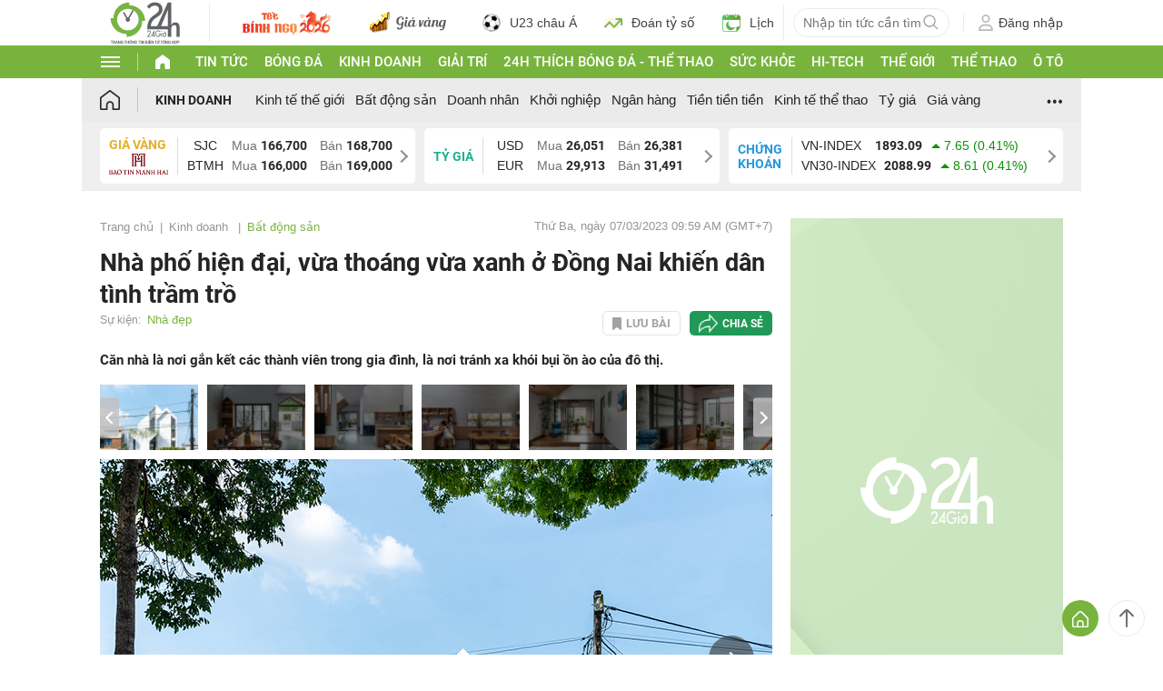

--- FILE ---
content_type: text/html; charset=UTF-8
request_url: https://www.24h.com.vn/bat-dong-san/nha-pho-hien-dai-vua-thoang-vua-xanh-o-dong-nai-khien-dan-tinh-tram-tro-c792a1446382.html
body_size: 84415
content:
<!DOCTYPE html>
<html lang="vi" xmlns="http://www.w3.org/1999/xhtml">
<head>
<link rel="SHORTCUT ICON" href="https://cdn.24h.com.vn/upload/icon/icon_24h.ico" type="image/x-icon" />
<meta http-equiv="x-dns-prefetch-control" content="on">
<link rel="dns-prefetch" href="https://cdn.24h.com.vn/">
<link rel="dns-prefetch" href="https://anh.24h.com.vn/">
		  

	<link rel="preload" as="font" href="https://cdn.24h.com.vn/css/fonts/Roboto-Regular.woff2" type="font/woff2" crossorigin="anonymous">
	<link rel="preload" as="font" href="https://cdn.24h.com.vn/css/fonts/Roboto-Bold.woff2" type="font/woff2" crossorigin="anonymous">
	<link rel="preload" as="font" href="https://cdn.24h.com.vn/css/fonts/Exo2-Bold.woff2" type="font/woff2" crossorigin="anonymous">
	<link rel="preload" as="font" href="https://cdn.24h.com.vn/css/fonts/Roboto-Italic.woff2" type="font/woff2" crossorigin="anonymous">	
	<link rel="preload" as="font" href="https://cdn.24h.com.vn/css/fonts/Roboto-Medium.woff2" type="font/woff2" crossorigin="anonymous">	

<meta charset = "UTF-8">
<meta name="viewport" content="width=device-width, initial-scale=1.0, maximum-scale=1.0, user-scalable=yes" />
<title>Nhà phố hiện đại, vừa thoáng vừa xanh ở Đồng Nai khiến dân tình trầm trồ</title>
<meta name="description" content="Căn nhà là nơi gắn kết các thành viên trong gia đình, là nơi tránh xa khói bụi ồn ào của đô thị." />
<meta name="keywords" content="nhà đẹp, nha dep, nha dep cua sao, nha xinh, bất động sản, bds, chung cư, dự án" />
<meta name="news_keywords" content="nhà đẹp, nha dep, nha dep cua sao, nha xinh, bất động sản, bds, chung cư, dự án" />
<link rel="canonical" href="https://www.24h.com.vn/bat-dong-san/nha-pho-hien-dai-vua-thoang-vua-xanh-o-dong-nai-khien-dan-tinh-tram-tro-c792a1446382.html" />
<meta name="robots" content="index,follow,noodp" /><meta name="robots" content="noarchive">
<meta property="og:site_name" content="Tin tức 24h" />
	<meta property="og:type" content="article" />
	<meta property="og:locale" content="vi_VN" />
	<meta property="fb:app_id" content="232505114857147" />
    <meta property="fb:pages" content="1128104117285467" />
	<meta property="og:title" itemprop="name" content="Nhà phố hiện đại, vừa thoáng vừa xanh ở Đồng Nai khiến dân tình trầm trồ" />
	<meta property="og:url" itemprop="url" content="https://www.24h.com.vn/bat-dong-san/nha-pho-hien-dai-vua-thoang-vua-xanh-o-dong-nai-khien-dan-tinh-tram-tro-c792a1446382.html" />
	<meta property="og:description" content="Căn nhà là nơi gắn kết các thành viên trong gia đình, là nơi tránh xa khói bụi ồn ào của đô thị." /><meta content="https://cdn.24h.com.vn/upload/1-2023/images/2023-03-06/1678095470-152-thumbnail-width740height555-auto-crop-watermark.jpg" property="og:image" itemprop="thumbnailUrl" /><meta property="og:image:width" content="740">
			<meta property="og:image:height" content="555">
            <meta name="pubdate" itemprop="datePublished" content="2023-03-07T09:59:32+07:00"/><meta itemprop="dateModified" content="2023-03-07T09:59:32+07:00" />
        <script type="application/ld+json">
        {
            "@context": "http://schema.org",
            "@type": "NewsArticle",
            "mainEntityOfPage":{ "@type":"WebPage", "@id":"https://www.24h.com.vn/bat-dong-san/nha-pho-hien-dai-vua-thoang-vua-xanh-o-dong-nai-khien-dan-tinh-tram-tro-c792a1446382.html" },
            "headline": "Nhà phố hiện đại, vừa thoáng vừa xanh ở Đồng Nai khiến dân tình trầm trồ",
            "description": "Căn nhà là nơi gắn kết các thành viên trong gia đình, là nơi tránh xa khói bụi ồn ào của đô thị.",
            "image": { "@type": "ImageObject", "url": "https://cdn.24h.com.vn/upload/1-2023/images/2023-03-06/1678095470-152-thumbnail-width740height555_schema_article.jpg", "width" : 700, "height" : 394 },
            "dateCreated": "",
            "datePublished": "2023-03-07T09:59:32+07:00",
            "dateModified": "2023-03-07T09:59:32+07:00",
            "author":
            { "@type": "Person", "name": "Theo Nguyễn Bình Theo Archdaily Arttimes" }
            ,
            "publisher": {
            "@type": "Organization",
            "name": "Tin tức 24h",
            "logo":
            { "@type": "ImageObject", "url": "https://cdn.24h.com.vn/images/2014/logo24-120-60.png" }
            }
        }
        </script>

    <script type="application/ld+json">
        {
        "@context": "http://schema.org",
        "@type": "BreadcrumbList",
        "itemListElement":
        [
            {
                "@type": "ListItem",
                "position": 1,
                "item":
                {
                  "@id": "https://www.24h.com.vn/",
                  "name": "Trang chủ"
                }
            },
            {
                "@type": "ListItem",
                "position": 2,
                "item":
                {
                  "@id": "/kinh-doanh-c161.html",
                  "name": "Kinh doanh"
                }
            }
        ]
        }
    </script>
<!-- HOME_INDEX_24H -->
<!--Snippets Video Google-->
<!--@meta_googlebot@-->
				
<meta name="robots" content="max-image-preview:large">   
<meta http-equiv="Content-Language" content="vi" />
<meta name="Language" content="vi" />
<meta name="copyright" content="Copyright © 2013 by 24H.COM.VN" />
<meta name="abstract" content="24H.COM.VN Website tin tức số 1 Việt Nam" />
<meta name="distribution" content="Global" />
<meta name="author" content="Tin Tức 24h" />
<meta name="REVISIT-AFTER" content="1 DAYS" />
<meta name="RATING" content="GENERAL" />
<script type="text/javascript">
	gauID24h_dimension31 = 'None';
    const v_recaptcha_site_key = '6Len4rYqAAAAAOJ6s7E9r9z3E7JU4ZlmBEze_gR7';
	const v_domain_cdn_24h = 'https://cdn.24h.com.vn/';
    const v_domain_load_ajax_24h = 'https://24h.24hstatic.com/';
</script>

<script type="application/ld+json">
{
  "@context": "http://schema.org",
  "@type": "Organization",
  "name": "Tin tức 24h",
  "alternateName": "Tin tức bóng đá, thể thao, giải trí 24h",
  "url": "https://www.24h.com.vn/",
  "logo": "https://cdn.24h.com.vn/images/m2014/images/logo-24h_bookmarks.png",
	"sameAs": [
	"https://www.facebook.com/fbfan24h",
	"https://www.tiktok.com/@24h.sports",
	"https://www.facebook.com/fbbongda24h",
	"https://www.facebook.com/pagethethao24h",
	"https://www.facebook.com/CuoiVoBung.24h"
	],
	"address":

	{ "@type": "PostalAddress", "streetAddress": "Tầng 12, Tòa nhà Geleximco , 36 Hoàng Cầu, Phường Ô chợ Dừa, Quận Đống Đa, Tp. Hà Nội", "addressLocality": "Hà Nội", "addressRegion": "Hà Nội", "postalCode": "100000", "addressCountry": "VN" }
	,
	"telephone": "(84-24)73002424",
	"email": "mailto:marketing@24h.com.vn",
	"foundingDate": "2004-06-01",
	"legalName": "CÔNG TY CỔ PHẦN QUẢNG CÁO TRỰC TUYẾN 24H",
	"taxID": "0101513142",
	"industry": "Hoạt động tin tức trực tuyến, quảng cáo online",
	"description": "CÔNG TY CỔ PHẦN QUẢNG CÁO TRỰC TUYẾN 24H là một trong những doanh nghiệp tiên phong trong lĩnh vực quảng cáo trực tuyến tại Việt Nam. Công ty đã góp phần thúc đẩy sự phát triển của ngành quảng cáo trực tuyến tại Việt Nam, giúp các doanh nghiệp tiếp cận với khách hàng tiềm năng một cách hiệu quả hơn."
}
</script><!--meta_ants-->

<style>/**
 * Swiper 11.1.14
 * Most modern mobile touch slider and framework with hardware accelerated transitions
 * https://swiperjs.com
 *
 * Copyright 2014-2024 Vladimir Kharlampidi
 *
 * Released under the MIT License
 *
 * Released on: September 12, 2024
 */

@font-face{font-family:swiper-icons;src:url('data:application/font-woff;charset=utf-8;base64, [base64]//wADZ2x5ZgAAAywAAADMAAAD2MHtryVoZWFkAAABbAAAADAAAAA2E2+eoWhoZWEAAAGcAAAAHwAAACQC9gDzaG10eAAAAigAAAAZAAAArgJkABFsb2NhAAAC0AAAAFoAAABaFQAUGG1heHAAAAG8AAAAHwAAACAAcABAbmFtZQAAA/gAAAE5AAACXvFdBwlwb3N0AAAFNAAAAGIAAACE5s74hXjaY2BkYGAAYpf5Hu/j+W2+MnAzMYDAzaX6QjD6/4//Bxj5GA8AuRwMYGkAPywL13jaY2BkYGA88P8Agx4j+/8fQDYfA1AEBWgDAIB2BOoAeNpjYGRgYNBh4GdgYgABEMnIABJzYNADCQAACWgAsQB42mNgYfzCOIGBlYGB0YcxjYGBwR1Kf2WQZGhhYGBiYGVmgAFGBiQQkOaawtDAoMBQxXjg/wEGPcYDDA4wNUA2CCgwsAAAO4EL6gAAeNpj2M0gyAACqxgGNWBkZ2D4/wMA+xkDdgAAAHjaY2BgYGaAYBkGRgYQiAHyGMF8FgYHIM3DwMHABGQrMOgyWDLEM1T9/w8UBfEMgLzE////P/5//f/V/xv+r4eaAAeMbAxwIUYmIMHEgKYAYjUcsDAwsLKxc3BycfPw8jEQA/[base64]/uznmfPFBNODM2K7MTQ45YEAZqGP81AmGGcF3iPqOop0r1SPTaTbVkfUe4HXj97wYE+yNwWYxwWu4v1ugWHgo3S1XdZEVqWM7ET0cfnLGxWfkgR42o2PvWrDMBSFj/IHLaF0zKjRgdiVMwScNRAoWUoH78Y2icB/yIY09An6AH2Bdu/UB+yxopYshQiEvnvu0dURgDt8QeC8PDw7Fpji3fEA4z/PEJ6YOB5hKh4dj3EvXhxPqH/SKUY3rJ7srZ4FZnh1PMAtPhwP6fl2PMJMPDgeQ4rY8YT6Gzao0eAEA409DuggmTnFnOcSCiEiLMgxCiTI6Cq5DZUd3Qmp10vO0LaLTd2cjN4fOumlc7lUYbSQcZFkutRG7g6JKZKy0RmdLY680CDnEJ+UMkpFFe1RN7nxdVpXrC4aTtnaurOnYercZg2YVmLN/d/gczfEimrE/fs/bOuq29Zmn8tloORaXgZgGa78yO9/cnXm2BpaGvq25Dv9S4E9+5SIc9PqupJKhYFSSl47+Qcr1mYNAAAAeNptw0cKwkAAAMDZJA8Q7OUJvkLsPfZ6zFVERPy8qHh2YER+3i/BP83vIBLLySsoKimrqKqpa2hp6+jq6RsYGhmbmJqZSy0sraxtbO3sHRydnEMU4uR6yx7JJXveP7WrDycAAAAAAAH//wACeNpjYGRgYOABYhkgZgJCZgZNBkYGLQZtIJsFLMYAAAw3ALgAeNolizEKgDAQBCchRbC2sFER0YD6qVQiBCv/H9ezGI6Z5XBAw8CBK/m5iQQVauVbXLnOrMZv2oLdKFa8Pjuru2hJzGabmOSLzNMzvutpB3N42mNgZGBg4GKQYzBhYMxJLMlj4GBgAYow/P/PAJJhLM6sSoWKfWCAAwDAjgbRAAB42mNgYGBkAIIbCZo5IPrmUn0hGA0AO8EFTQAA');font-weight:400;font-style:normal}:root{--swiper-theme-color:#007aff}:host{position:relative;display:block;margin-left:auto;margin-right:auto;z-index:1}.swiper{margin-left:auto;margin-right:auto;position:relative;overflow:hidden;list-style:none;padding:0;z-index:1;display:block}.swiper-vertical>.swiper-wrapper{flex-direction:column}.swiper-wrapper{position:relative;width:100%;height:100%;z-index:1;display:flex;transition-property:transform;transition-timing-function:var(--swiper-wrapper-transition-timing-function,initial);box-sizing:content-box}.swiper-android .swiper-slide,.swiper-ios .swiper-slide,.swiper-wrapper{transform:translate3d(0px,0,0)}.swiper-horizontal{touch-action:pan-y}.swiper-vertical{touch-action:pan-x}.swiper-slide{flex-shrink:0;width:100%;height:100%;position:relative;transition-property:transform;display:block}.swiper-slide-invisible-blank{visibility:hidden}.swiper-autoheight,.swiper-autoheight .swiper-slide{height:auto}.swiper-autoheight .swiper-wrapper{align-items:flex-start;transition-property:transform,height}.swiper-backface-hidden .swiper-slide{transform:translateZ(0);-webkit-backface-visibility:hidden;backface-visibility:hidden}.swiper-3d.swiper-css-mode .swiper-wrapper{perspective:1200px}.swiper-3d .swiper-wrapper{transform-style:preserve-3d}.swiper-3d{perspective:1200px}.swiper-3d .swiper-cube-shadow,.swiper-3d .swiper-slide{transform-style:preserve-3d}.swiper-css-mode>.swiper-wrapper{overflow:auto;scrollbar-width:none;-ms-overflow-style:none}.swiper-css-mode>.swiper-wrapper::-webkit-scrollbar{display:none}.swiper-css-mode>.swiper-wrapper>.swiper-slide{scroll-snap-align:start start}.swiper-css-mode.swiper-horizontal>.swiper-wrapper{scroll-snap-type:x mandatory}.swiper-css-mode.swiper-vertical>.swiper-wrapper{scroll-snap-type:y mandatory}.swiper-css-mode.swiper-free-mode>.swiper-wrapper{scroll-snap-type:none}.swiper-css-mode.swiper-free-mode>.swiper-wrapper>.swiper-slide{scroll-snap-align:none}.swiper-css-mode.swiper-centered>.swiper-wrapper::before{content:'';flex-shrink:0;order:9999}.swiper-css-mode.swiper-centered>.swiper-wrapper>.swiper-slide{scroll-snap-align:center center;scroll-snap-stop:always}.swiper-css-mode.swiper-centered.swiper-horizontal>.swiper-wrapper>.swiper-slide:first-child{margin-inline-start:var(--swiper-centered-offset-before)}.swiper-css-mode.swiper-centered.swiper-horizontal>.swiper-wrapper::before{height:100%;min-height:1px;width:var(--swiper-centered-offset-after)}.swiper-css-mode.swiper-centered.swiper-vertical>.swiper-wrapper>.swiper-slide:first-child{margin-block-start:var(--swiper-centered-offset-before)}.swiper-css-mode.swiper-centered.swiper-vertical>.swiper-wrapper::before{width:100%;min-width:1px;height:var(--swiper-centered-offset-after)}.swiper-3d .swiper-slide-shadow,.swiper-3d .swiper-slide-shadow-bottom,.swiper-3d .swiper-slide-shadow-left,.swiper-3d .swiper-slide-shadow-right,.swiper-3d .swiper-slide-shadow-top{position:absolute;left:0;top:0;width:100%;height:100%;pointer-events:none;z-index:10}.swiper-3d .swiper-slide-shadow{background:rgba(0,0,0,.15)}.swiper-3d .swiper-slide-shadow-left{background-image:linear-gradient(to left,rgba(0,0,0,.5),rgba(0,0,0,0))}.swiper-3d .swiper-slide-shadow-right{background-image:linear-gradient(to right,rgba(0,0,0,.5),rgba(0,0,0,0))}.swiper-3d .swiper-slide-shadow-top{background-image:linear-gradient(to top,rgba(0,0,0,.5),rgba(0,0,0,0))}.swiper-3d .swiper-slide-shadow-bottom{background-image:linear-gradient(to bottom,rgba(0,0,0,.5),rgba(0,0,0,0))}.swiper-lazy-preloader{width:42px;height:42px;position:absolute;left:50%;top:50%;margin-left:-21px;margin-top:-21px;z-index:10;transform-origin:50%;box-sizing:border-box;border:4px solid var(--swiper-preloader-color,var(--swiper-theme-color));border-radius:50%;border-top-color:transparent}.swiper-watch-progress .swiper-slide-visible .swiper-lazy-preloader,.swiper:not(.swiper-watch-progress) .swiper-lazy-preloader{animation:swiper-preloader-spin 1s infinite linear}.swiper-lazy-preloader-white{--swiper-preloader-color:#fff}.swiper-lazy-preloader-black{--swiper-preloader-color:#000}@keyframes swiper-preloader-spin{0%{transform:rotate(0deg)}100%{transform:rotate(360deg)}}.swiper-virtual .swiper-slide{-webkit-backface-visibility:hidden;transform:translateZ(0)}.swiper-virtual.swiper-css-mode .swiper-wrapper::after{content:'';position:absolute;left:0;top:0;pointer-events:none}.swiper-virtual.swiper-css-mode.swiper-horizontal .swiper-wrapper::after{height:1px;width:var(--swiper-virtual-size)}.swiper-virtual.swiper-css-mode.swiper-vertical .swiper-wrapper::after{width:1px;height:var(--swiper-virtual-size)}:root{--swiper-navigation-size:44px}.swiper-button-next,.swiper-button-prev{position:absolute;top:var(--swiper-navigation-top-offset,50%);width:calc(var(--swiper-navigation-size)/ 44 * 27);height:var(--swiper-navigation-size);margin-top:calc(0px - (var(--swiper-navigation-size)/ 2));z-index:10;cursor:pointer;display:flex;align-items:center;justify-content:center;color:var(--swiper-navigation-color,var(--swiper-theme-color))}.swiper-button-next.swiper-button-disabled,.swiper-button-prev.swiper-button-disabled{opacity:.35;cursor:auto;pointer-events:none}.swiper-button-next.swiper-button-hidden,.swiper-button-prev.swiper-button-hidden{opacity:0;cursor:auto;pointer-events:none}.swiper-navigation-disabled .swiper-button-next,.swiper-navigation-disabled .swiper-button-prev{display:none!important}.swiper-button-next svg,.swiper-button-prev svg{width:100%;height:100%;object-fit:contain;transform-origin:center}.swiper-rtl .swiper-button-next svg,.swiper-rtl .swiper-button-prev svg{transform:rotate(180deg)}.swiper-button-prev,.swiper-rtl .swiper-button-next{left:var(--swiper-navigation-sides-offset,10px);right:auto}.swiper-button-next,.swiper-rtl .swiper-button-prev{right:var(--swiper-navigation-sides-offset,10px);left:auto}.swiper-button-lock{display:none}.swiper-button-next:after,.swiper-button-prev:after{font-family:swiper-icons;font-size:var(--swiper-navigation-size);text-transform:none!important;letter-spacing:0;font-variant:initial;line-height:1}.swiper-button-prev:after,.swiper-rtl .swiper-button-next:after{content:'prev'}.swiper-button-next,.swiper-rtl .swiper-button-prev{right:var(--swiper-navigation-sides-offset,10px);left:auto}.swiper-button-next:after,.swiper-rtl .swiper-button-prev:after{content:'next'}.swiper-pagination{position:absolute;text-align:center;transition:.3s opacity;transform:translate3d(0,0,0);z-index:10}.swiper-pagination.swiper-pagination-hidden{opacity:0}.swiper-pagination-disabled>.swiper-pagination,.swiper-pagination.swiper-pagination-disabled{display:none!important}.swiper-horizontal>.swiper-pagination-bullets,.swiper-pagination-bullets.swiper-pagination-horizontal,.swiper-pagination-custom,.swiper-pagination-fraction{bottom:var(--swiper-pagination-bottom,8px);top:var(--swiper-pagination-top,auto);left:0;width:100%}.swiper-pagination-bullets-dynamic{overflow:hidden;font-size:0}.swiper-pagination-bullets-dynamic .swiper-pagination-bullet{transform:scale(.33);position:relative}.swiper-pagination-bullets-dynamic .swiper-pagination-bullet-active{transform:scale(1)}.swiper-pagination-bullets-dynamic .swiper-pagination-bullet-active-main{transform:scale(1)}.swiper-pagination-bullets-dynamic .swiper-pagination-bullet-active-prev{transform:scale(.66)}.swiper-pagination-bullets-dynamic .swiper-pagination-bullet-active-prev-prev{transform:scale(.33)}.swiper-pagination-bullets-dynamic .swiper-pagination-bullet-active-next{transform:scale(.66)}.swiper-pagination-bullets-dynamic .swiper-pagination-bullet-active-next-next{transform:scale(.33)}.swiper-pagination-bullet{width:var(--swiper-pagination-bullet-width,var(--swiper-pagination-bullet-size,8px));height:var(--swiper-pagination-bullet-height,var(--swiper-pagination-bullet-size,8px));display:inline-block;border-radius:var(--swiper-pagination-bullet-border-radius,50%);background:var(--swiper-pagination-bullet-inactive-color,#000);opacity:var(--swiper-pagination-bullet-inactive-opacity, .2)}button.swiper-pagination-bullet{border:none;margin:0;padding:0;box-shadow:none;-webkit-appearance:none;appearance:none}.swiper-pagination-clickable .swiper-pagination-bullet{cursor:pointer}.swiper-pagination-bullet:only-child{display:none!important}.swiper-pagination-bullet-active{opacity:var(--swiper-pagination-bullet-opacity, 1);background:var(--swiper-pagination-color,var(--swiper-theme-color))}.swiper-pagination-vertical.swiper-pagination-bullets,.swiper-vertical>.swiper-pagination-bullets{right:var(--swiper-pagination-right,8px);left:var(--swiper-pagination-left,auto);top:50%;transform:translate3d(0px,-50%,0)}.swiper-pagination-vertical.swiper-pagination-bullets .swiper-pagination-bullet,.swiper-vertical>.swiper-pagination-bullets .swiper-pagination-bullet{margin:var(--swiper-pagination-bullet-vertical-gap,6px) 0;display:block}.swiper-pagination-vertical.swiper-pagination-bullets.swiper-pagination-bullets-dynamic,.swiper-vertical>.swiper-pagination-bullets.swiper-pagination-bullets-dynamic{top:50%;transform:translateY(-50%);width:8px}.swiper-pagination-vertical.swiper-pagination-bullets.swiper-pagination-bullets-dynamic .swiper-pagination-bullet,.swiper-vertical>.swiper-pagination-bullets.swiper-pagination-bullets-dynamic .swiper-pagination-bullet{display:inline-block;transition:.2s transform,.2s top}.swiper-horizontal>.swiper-pagination-bullets .swiper-pagination-bullet,.swiper-pagination-horizontal.swiper-pagination-bullets .swiper-pagination-bullet{margin:0 var(--swiper-pagination-bullet-horizontal-gap,4px)}.swiper-horizontal>.swiper-pagination-bullets.swiper-pagination-bullets-dynamic,.swiper-pagination-horizontal.swiper-pagination-bullets.swiper-pagination-bullets-dynamic{left:50%;transform:translateX(-50%);white-space:nowrap}.swiper-horizontal>.swiper-pagination-bullets.swiper-pagination-bullets-dynamic .swiper-pagination-bullet,.swiper-pagination-horizontal.swiper-pagination-bullets.swiper-pagination-bullets-dynamic .swiper-pagination-bullet{transition:.2s transform,.2s left}.swiper-horizontal.swiper-rtl>.swiper-pagination-bullets-dynamic .swiper-pagination-bullet{transition:.2s transform,.2s right}.swiper-pagination-fraction{color:var(--swiper-pagination-fraction-color,inherit)}.swiper-pagination-progressbar{background:var(--swiper-pagination-progressbar-bg-color,rgba(0,0,0,.25));position:absolute}.swiper-pagination-progressbar .swiper-pagination-progressbar-fill{background:var(--swiper-pagination-color,var(--swiper-theme-color));position:absolute;left:0;top:0;width:100%;height:100%;transform:scale(0);transform-origin:left top}.swiper-rtl .swiper-pagination-progressbar .swiper-pagination-progressbar-fill{transform-origin:right top}.swiper-horizontal>.swiper-pagination-progressbar,.swiper-pagination-progressbar.swiper-pagination-horizontal,.swiper-pagination-progressbar.swiper-pagination-vertical.swiper-pagination-progressbar-opposite,.swiper-vertical>.swiper-pagination-progressbar.swiper-pagination-progressbar-opposite{width:100%;height:var(--swiper-pagination-progressbar-size,4px);left:0;top:0}.swiper-horizontal>.swiper-pagination-progressbar.swiper-pagination-progressbar-opposite,.swiper-pagination-progressbar.swiper-pagination-horizontal.swiper-pagination-progressbar-opposite,.swiper-pagination-progressbar.swiper-pagination-vertical,.swiper-vertical>.swiper-pagination-progressbar{width:var(--swiper-pagination-progressbar-size,4px);height:100%;left:0;top:0}.swiper-pagination-lock{display:none}.swiper-scrollbar{border-radius:var(--swiper-scrollbar-border-radius,10px);position:relative;touch-action:none;background:var(--swiper-scrollbar-bg-color,rgba(0,0,0,.1))}.swiper-scrollbar-disabled>.swiper-scrollbar,.swiper-scrollbar.swiper-scrollbar-disabled{display:none!important}.swiper-horizontal>.swiper-scrollbar,.swiper-scrollbar.swiper-scrollbar-horizontal{position:absolute;left:var(--swiper-scrollbar-sides-offset,1%);bottom:var(--swiper-scrollbar-bottom,4px);top:var(--swiper-scrollbar-top,auto);z-index:50;height:var(--swiper-scrollbar-size,4px);width:calc(100% - 2 * var(--swiper-scrollbar-sides-offset,1%))}.swiper-scrollbar.swiper-scrollbar-vertical,.swiper-vertical>.swiper-scrollbar{position:absolute;left:var(--swiper-scrollbar-left,auto);right:var(--swiper-scrollbar-right,4px);top:var(--swiper-scrollbar-sides-offset,1%);z-index:50;width:var(--swiper-scrollbar-size,4px);height:calc(100% - 2 * var(--swiper-scrollbar-sides-offset,1%))}.swiper-scrollbar-drag{height:100%;width:100%;position:relative;background:var(--swiper-scrollbar-drag-bg-color,rgba(0,0,0,.5));border-radius:var(--swiper-scrollbar-border-radius,10px);left:0;top:0}.swiper-scrollbar-cursor-drag{cursor:move}.swiper-scrollbar-lock{display:none}.swiper-zoom-container{width:100%;height:100%;display:flex;justify-content:center;align-items:center;text-align:center}.swiper-zoom-container>canvas,.swiper-zoom-container>img,.swiper-zoom-container>svg{max-width:100%;max-height:100%;object-fit:contain}.swiper-slide-zoomed{cursor:move;touch-action:none}.swiper .swiper-notification{position:absolute;left:0;top:0;pointer-events:none;opacity:0;z-index:-1000}.swiper-free-mode>.swiper-wrapper{transition-timing-function:ease-out;margin:0 auto}.swiper-grid>.swiper-wrapper{flex-wrap:wrap}.swiper-grid-column>.swiper-wrapper{flex-wrap:wrap;flex-direction:column}.swiper-fade.swiper-free-mode .swiper-slide{transition-timing-function:ease-out}.swiper-fade .swiper-slide{pointer-events:none;transition-property:opacity}.swiper-fade .swiper-slide .swiper-slide{pointer-events:none}.swiper-fade .swiper-slide-active{pointer-events:auto}.swiper-fade .swiper-slide-active .swiper-slide-active{pointer-events:auto}.swiper.swiper-cube{overflow:visible}.swiper-cube .swiper-slide{pointer-events:none;-webkit-backface-visibility:hidden;backface-visibility:hidden;z-index:1;visibility:hidden;transform-origin:0 0;width:100%;height:100%}.swiper-cube .swiper-slide .swiper-slide{pointer-events:none}.swiper-cube.swiper-rtl .swiper-slide{transform-origin:100% 0}.swiper-cube .swiper-slide-active,.swiper-cube .swiper-slide-active .swiper-slide-active{pointer-events:auto}.swiper-cube .swiper-slide-active,.swiper-cube .swiper-slide-next,.swiper-cube .swiper-slide-prev{pointer-events:auto;visibility:visible}.swiper-cube .swiper-cube-shadow{position:absolute;left:0;bottom:0px;width:100%;height:100%;opacity:.6;z-index:0}.swiper-cube .swiper-cube-shadow:before{content:'';background:#000;position:absolute;left:0;top:0;bottom:0;right:0;filter:blur(50px)}.swiper-cube .swiper-slide-next+.swiper-slide{pointer-events:auto;visibility:visible}.swiper-cube .swiper-slide-shadow-cube.swiper-slide-shadow-bottom,.swiper-cube .swiper-slide-shadow-cube.swiper-slide-shadow-left,.swiper-cube .swiper-slide-shadow-cube.swiper-slide-shadow-right,.swiper-cube .swiper-slide-shadow-cube.swiper-slide-shadow-top{z-index:0;-webkit-backface-visibility:hidden;backface-visibility:hidden}.swiper.swiper-flip{overflow:visible}.swiper-flip .swiper-slide{pointer-events:none;-webkit-backface-visibility:hidden;backface-visibility:hidden;z-index:1}.swiper-flip .swiper-slide .swiper-slide{pointer-events:none}.swiper-flip .swiper-slide-active,.swiper-flip .swiper-slide-active .swiper-slide-active{pointer-events:auto}.swiper-flip .swiper-slide-shadow-flip.swiper-slide-shadow-bottom,.swiper-flip .swiper-slide-shadow-flip.swiper-slide-shadow-left,.swiper-flip .swiper-slide-shadow-flip.swiper-slide-shadow-right,.swiper-flip .swiper-slide-shadow-flip.swiper-slide-shadow-top{z-index:0;-webkit-backface-visibility:hidden;backface-visibility:hidden}.swiper-creative .swiper-slide{-webkit-backface-visibility:hidden;backface-visibility:hidden;overflow:hidden;transition-property:transform,opacity,height}.swiper.swiper-cards{overflow:visible}.swiper-cards .swiper-slide{transform-origin:center bottom;-webkit-backface-visibility:hidden;backface-visibility:hidden;overflow:hidden}@font-face{font-family:'Roboto-Regular',sans-serif;font-style:normal;font-weight:400;src:url(https://cdn.24h.com.vn/css/fonts/Roboto-Regular.woff2) format("woff2"),url(https://cdn.24h.com.vn/css/fonts/Roboto-Regular.woff) format("woff"),url(https://cdn.24h.com.vn/css/fonts/Roboto-Regular.ttf) format("truetype");font-display:swap}@font-face{font-family:'Roboto-Italic';font-style:italic;font-weight:400;src:url(https://cdn.24h.com.vn/css/fonts/Roboto-Italic.woff2) format("woff2"),url(https://cdn.24h.com.vn/css/fonts/Roboto-Italic.woff) format("woff"),url(https://cdn.24h.com.vn/css/fonts/Roboto-Italic.ttf) format("truetype");font-display:swap}@font-face{font-family:'Roboto-Medium';font-style:normal;font-weight:500;src:url(https://cdn.24h.com.vn/css/fonts/Roboto-Medium.woff2) format("woff2"),url(https://cdn.24h.com.vn/css/fonts/Roboto-Medium.woff) format("woff"),url(https://cdn.24h.com.vn/css/fonts/Roboto-Medium.ttf) format("truetype");font-display:swap}@font-face{font-family:'Roboto-Bold';font-style:normal;font-weight:700;src:url(https://cdn.24h.com.vn/css/fonts/Roboto-Bold.woff2) format("woff2"),url(https://cdn.24h.com.vn/css/fonts/Roboto-Bold.woff) format("woff"),url(https://cdn.24h.com.vn/css/fonts/Roboto-Bold.ttf) format("truetype");font-display:swap}:root{--color-main:#252525;--color-24h:#78b43d;--color-white:#fff;--hover-color-24h:#78b43d;--hover-bor-bg-cl-24h:#78b43d;--border-circle:999px;--border-swiper-nav:#707070;--border-swiper-nav-act:#78b43d;--bg-white:#fff;--bg-swiper-pagi-bullet:#bfbfbf;--bg-swiper-pagi-bullet-act:#78b43d}html{text-rendering:optimizeLegibility!important;-webkit-text-size-adjust:100%;-webkit-tap-highlight-color:transparent}*,:before,:after{margin:0;padding:0;box-sizing:border-box;-webkit-box-sizing:border-box}body{margin:0;font-size:15px;color:var(--color-main);font-family:'Roboto-Regular',sans-serif}ul,li{list-style:none}a{text-decoration:none;transition:all ease .3s}h1,h2,h3,h4,h5,h6{font-weight:inherit}textarea,input:matches(
[type="email"],[type="number"],[type="password"],[type="search"],[type="tel"],[type="text"],[type="url"]
){-webkit-appearance:none}select,input,button,textarea{outline:none}.img-fluid,.width-100{max-width:100%;height:auto;vertical-align:middle}.img-cover,.width-100{width:100%;height:100%;-o-object-fit:cover;object-fit:cover}.img-scale-down{width:100%;height:100%;-o-object-fit:scale-down;object-fit:scale-down}.main-24h [class*="fa-"]:before,.main-24h [class^=fa-]:before{margin:0;width:inherit}.menu-24h-main svg,.footer-24h svg,.header-24h svg,.scroll-top-24h svg,.main-24h svg{transform:rotate(0deg)}.pos-rel{position:relative}.pos-ab{position:absolute}.pos-fixed{position:fixed}.pos-sticky{position:sticky;top:0;z-index:1}.displaynone,.d-none{display:none}.d-block{display:block}.d-inline-block{display:inline-block}.d-flex{display:-webkit-box!important;display:-ms-flexbox!important;display:flex!important}.justify-content-end{-webkit-box-pack:end!important;-ms-flex-pack:end!important;justify-content:flex-end!important}.justify-content-center{-webkit-box-pack:center!important;-ms-flex-pack:center!important;justify-content:center!important}.justify-content-between{-webkit-box-pack:justify!important;-ms-flex-pack:justify!important;justify-content:space-between!important}.align-items-start{-webkit-box-align:start!important;-ms-flex-align:start!important;align-items:start!important}.align-items-center{-webkit-box-align:center!important;-ms-flex-align:center!important;align-items:center!important}.align-items-end{-webkit-box-align:end!important;-ms-flex-align:end!important;align-items:end!important}.flex-dir-col{flex-direction:column}.flex-wrap{flex-wrap:wrap}.text-uppercase{text-transform:uppercase}.text-capitalize{text-transform:capitalize}.overflow-h{overflow:hidden}.overflow-x{overflow-x:auto}.overflow-y{overflow-y:auto}.cursor-pointer{cursor:pointer}.vertical-mid{vertical-align:middle}.z-index-1{z-index:1}.z-index-99{z-index:99}.z-index-9999{z-index:9999}.hover-color-24h:hover{color:var(--hover-color-24h)!important}.color-white{color:var(--color-white)}.color-main{color:var(--color-main)}.color-24h{color:var(--color-24h)}.bg-white{background:var(--bg-white)}.text-left{text-align:left!important}.text-right{text-align:right!important}.txtCent,.text-center{text-align:center!important}.text-justify{text-align:justify!important}.fw-bold,.bld,strong{font-family:'Roboto-Bold'!important}.fw-regular,.fw-regu{font-family:'Roboto-Regular',sans-serif!important}.fw-medium{font-family:'Roboto-Medium'!important}.fw-italic,em{font-family:'Roboto-Italic'}.w-100{width:100%}.h-100{height:100%}.lh-100{line-height:100%}.flex-1{flex:1}.flex-auto{flex:0 0 auto}.mw-0{min-width:0}.margin-auto,.mrAuto,.mar-auto{margin:0 auto!important}.no-border{border:none!important}.no-border-top,.no-border-t{border-top:none!important}.no-border-b{border-bottom:none!important}.no-margin,.no-mar{margin:0!important}.no-margin-top,.no-mar-t{margin-top:0!important}.no-margin-right,.no-mar-r{margin-right:0!important}.no-margin-bottom,.no-mar-b{margin-bottom:0!important}.no-margin-left,.no-mar-l{margin-left:0!important}.margin-top-5,.mar-t-5{margin-top:5px!important}.margin-top-10,.mar-t-10{margin-top:10px!important}.margin-top-15,.mar-t-15{margin-top:15px!important}.margin-top-20,.mar-t-20{margin-top:20px!important}.mar-t-25{margin-top:25px!important}.margin-top-30,.mar-t-30{margin-top:30px!important}.margin-top-40,.mar-t-40{margin-top:40px!important}.mar-t-50{margin-top:50px!important}.margin-right-5,.mar-r-5{margin-right:5px!important}.margin-right-10,.mar-r-10{margin-right:10px!important}.margin-right-15,.mar-r-15{margin-right:15px!important}.margin-right-20,.mar-r-20{margin-right:20px!important}.mar-r-25{margin-right:25px!important}.mar-r-30{margin-right:30px!important}.mar-r-40{margin-right:40px!important}.margin-bottom-5,.mar-b-5{margin-bottom:5px!important}.mgbt10,.margin-bottom-10,.mar-b-10{margin-bottom:10px!important}.margin-bottom-15,.mar-b-15{margin-bottom:15px!important}.margin-bottom-20,.mar-b-20{margin-bottom:20px!important}.margin-bottom-25,.mar-b-25{margin-bottom:25px!important}.margin-bottom-30,.mar-b-30{margin-bottom:30px!important}.margin-bottom-40,.mar-b-40{margin-bottom:40px!important}.mar-b-50{margin-bottom:50px!important}.mar-l-3{margin-left:3px!important}.margin-left-5,.mar-l-5{margin-left:5px!important}.margin-left-10,.mar-l-10{margin-left:10px!important}.mar-l-15{margin-left:15px!important}.margin-left-20,.mar-l-20{margin-left:20px!important}.mar-l-25{margin-left:25px!important}.mar-l-30{margin-left:30px!important}.mar-l-40{margin-left:40px!important}.no-padding,.no-padd{padding:0!important}.no-padding-top,.no-padd-t{padding-top:0!important}.no-padding-right,.no-padd-r{padding-right:0!important}.no-padding-bottom,.no-padd-b{padding-bottom:0!important}.no-padding-left,.no-padd-l{padding-left:0!important}.padding-top-10,.padd-t-10{padding-top:10px!important}.padd-t-15{padding-top:15px!important}.padd-t-20{padding-top:20px!important}.padd-t-25{padding-top:25px!important}.padding-top-30,.padd-t-30{padding-top:30px!important}.padd-t-40{padding-top:40px!important}.padd-r-10{padding-right:10px!important}.padd-r-15{padding-right:15px!important}.padd-r-20{padding-right:20px!important}.padd-r-25{padding-right:25px!important}.padd-r-30{padding-right:30px!important}.padd-r-40{padding-right:40px!important}.padd-b-10{padding-bottom:10px!important}.padd-b-15{padding-bottom:15px!important}.padding-bottom-20,.padd-b-20{padding-bottom:20px!important}.padd-b-25{padding-bottom:25px!important}.padding-bottom-30,.padd-b-30{padding-bottom:30px!important}.padd-b-40{padding-bottom:40px!important}.padd-l-10{padding-left:10px!important}.padd-l-15{padding-left:15px!important}.padd-l-20{padding-left:20px!important}.padd-l-25{padding-left:25px!important}.padd-l-30{padding-left:30px!important}.padd-l-40{padding-left:40px!important}.link-cover,.cover-link{position:absolute;top:0;right:0;bottom:0;left:0;inset:0;z-index:1}.row{display:-webkit-box;display:-ms-flexbox;display:flex;-ms-flex-wrap:wrap;flex-wrap:wrap;margin:0 -15px}.row [class*=col-]{padding:0 15px}.col-12{flex:0 0 100%;max-width:100%}.col-8{flex:0 0 66.66%;max-width:66.66%}.col-6{flex:0 0 50%;max-width:50%}.col-4{flex:0 0 33.33%;max-width:33.33%}.col-3{flex:0 0 25%;max-width:25%}.col-20{flex:0 0 20%;max-width:20%}.container{width:1060px;max-width:1060px}.mw-1100{max-width:1100px}@media screen and (max-width: 1024px){.container{padding:0 20px}.header-24h,.menu-24h-main{width:1060px}}.text-adv-cen,.txtBnrHor{display:none}[class*=fixad] .text-adv-cen,[class*=fixad] .txtBnrHor{display:block}.text-adv-cen{--gap:10px;font-size:10px;color:#999;font-family:Arial,Helvetica,sans-serif}.text-adv-cen .d-flex:before,.text-adv-cen .d-flex:after{content:'';flex:1;height:1px;background-color:#ebebeb}.text-adv-cen .d-flex:before{margin-right:var(--gap)}.text-adv-cen .d-flex:after{margin-left:var(--gap)}.fixad300x600{width:300px!important;height:calc(600px + 12px)!important;background-size:cover!important;display:block!important}.fixad300x600 .m_banner_show{height:600px;background-image:url(https://cdn.24h.com.vn/upload/html/bg_pc_p1.png)!important}.fixad1060x150{width:1060px!important;height:calc(100%* 9 / 16);min-height:150px;background-image:url(https://cdn.24h.com.vn/upload/html/bg_1060x150px.png)!important;background-size:cover!important;display:block!important}.fixad396x40{width:396px!important;height:40px!important;display:block!important}.fixad740x120{width:740px!important;height:calc(120px + 17.5px)!important;background-image:url(https://cdn.24h.com.vn/upload/html/740x120.jpg)!important;background-size:cover!important;display:block!important}.fixad740x50{width:740px!important;height:50px!important;display:block!important;background-image:url(https://cdn.24h.com.vn/upload/html/740x50.jpg)!important;background-size:cover!important}.fixad444x1040{width:444px!important;height:1040px!important;display:block!important}.fixad970x91{width:970px!important;height:91px!important;background-image:url(https://cdn.24h.com.vn/upload/html/bg_970x90px.jpg)!important;background-size:cover!important;display:block!important}.fixad740x570{width:740px!important;height:570px!important}.fixad660x370{width:660px!important;height:370px!important;display:block!important;margin:0 auto 30px;background-image:url(https://cdn.24h.com.vn/upload/html/660x370.jpg)!important;background-size:cover!important}.fixad660x50{width:660px!important;height:50px!important;display:block!important;background-image:url(https://cdn.24h.com.vn/upload/html/660x50.jpg)!important;background-size:cover!important}.fixad700x90{width:700px!important;height:calc(90px + 17.5px)!important;display:block!important;margin:0 auto 20px!important;background-image:url(https://cdn.24h.com.vn/upload/html/700x90.jpg)!important;background-size:cover!important}.fixad300x250{width:300px!important;height:calc(250px + 12px)!important;display:block!important}.fixad300x250 .m_banner_show{height:250px}.fixad740x470{height:470px!important;display:block!important}.contnrTop{display:flex;justify-content:center;position:relative}.contnrTop .m_banner_show{position:relative}.contnrTop{max-width:1100px;overflow-x:hidden}@media (min-width: 1100px){.contnrTop{max-width:calc(100vw)}}.skinAds{position:relative}.skinAds .m_banner_show{position:fixed;top:86px;bottom:10px;left:50%;-webkit-transform:translate(-50%,0%);-ms-transform:translate(-50%,0%);transform:translate(-50%,0%)}.skinAds-showed #maiContent{position:relative;background:var(--bg-white)}.skinAds-showed .footer-24h{position:relative}.skinAds-showed #leftBannerBackground,.skinAds-showed #rightBannerBackground{display:none!important}.icon-cate.pos-ab{bottom:8px;left:8px}.icon-cate svg{width:30px;height:30px}.icon-cate-special{right:0;bottom:6px;width:69px;height:24px;background:url(https://cdn.24h.com.vn/images/icon-cm-bai-dac-biet.png) center center/contain no-repeat;z-index:1}.icon-cate.icon-cate-24h-gap-go svg{width:95px;height:20px}.icon-tick-cate.icon-tick-cate-24h-gap-go svg{display:inline-block;width:85px;height:18px;vertical-align:middle}.header-24h{height:50px}.logo-24h{max-width:100px;height:47px}.logo-24h *,.logo-event *{font-size:inherit;height:100%}.logo-event{max-width:150px;height:42px;border-left:1px solid #ebebeb}.header-24h-view{border-right:1px solid #ebebeb}.header-24h-view li a{font-size:14px;color:#404040}.header-24h-view li:not(:last-child){margin:0 30px 0 0}.header-24h-view li .icon-svg{width:20px;height:20px}.header-24h-view li .icon-tcd-header{max-width:150px;height:40px}.header-24h-search{padding:0 10px;height:32px;border:1px solid #ebebeb;border-radius:var(--border-circle)}.header-24h-search .header-24h-search-input,.header-24h-search-input .header-24h-search-input-input::-webkit-input-placeholder{font-size:14px;color:#959595}.header-24h-search .header-24h-search-input,.header-24h-search-input .header-24h-search-input-input::-webkit-input-placeholder,.header-24h-search-btn{border:none;background:none}.header-24h-search-btn{color:#a1a1a1}.header-24h-search-btn svg{width:20px;height:20px}.menu-24h-main{--bg-menu-header:#78b43d;--bg-click-slide-menu:#fff;--bg-click-slide-menu-close:#78b43d;--hover-link-menu-header:rgb(0,0,0,30%);--hover-link-submenu-header:#78b43d;--border-top-submenu-header:#3c811e;--color-link-submenu-header:#404040;position:sticky;top:0;left:0;right:0;height:36px;background:var(--bg-menu-header);z-index:9999}.menu-24h-main>.container>ul>li:nth-child(n+13){display:none}.menu-24h-main>.container>ul>li>a{white-space:nowrap}.menu-24h-main>.container>ul>li:not(.img-brands,.icon-hum)>a{display:block;height:36px;line-height:36px;padding:0 7px;font-size:12px;z-index:2}.menu-24h-main ul li.icon-home a:hover,.menu-24h-main>.container>ul>li:not(.img-brands,.icon-hum):hover>a{background:var(--hover-link-menu-header)}.menu-24h-main ul li.icon-home{width:36px;margin:0 0 0 15px}.menu-24h-main ul li.icon-home svg{width:16px;height:16px}.menu-24h-main ul li.icon-home:before{content:"";position:absolute;top:50%;left:-10px;width:1px;height:20px;background:#ffffff80;transform:translateY(-50%)}.menu-24h-main ul li.icon-home a{justify-content:center;height:36px}.menu-24h-main ul li.img-brands{max-width:165px;height:27px}.menu-24h-main ul li ul.sub-menu{top:100%;left:0;min-width:199px;padding:0 15px;border-top:3px solid var(--border-top-submenu-header);border-radius:0 0 4px 4px;box-shadow:0 2px 2px rgba(0,0,0,0.25);opacity:0;visibility:hidden}.menu-24h-main ul li.img-brands ul.sub-menu{top:31px}.menu-24h-main ul li:nth-child(n+6) ul.sub-menu{right:0;left:unset}.menu-24h-main ul li:hover ul.sub-menu{opacity:1;visibility:visible}.menu-24h-main ul li ul.sub-menu li{margin:0 -15px;padding:0 15px}.menu-24h-main ul li ul.sub-menu li a{font-size:13px}.menu-24h-main ul li ul.sub-menu li:not(.img-brands-sub) a{display:block;height:100%;padding:10px 0;color:var(--color-link-submenu-header)}.menu-24h-main ul li ul.sub-menu li:not(:last-child) a{border-bottom:1px solid #ebebeb}.menu-24h-main ul li ul.sub-menu li:not(.img-brands-sub):hover{cursor:pointer;background-color:var(--hover-link-submenu-header)}.menu-24h-main ul li ul.sub-menu li:hover a{color:var(--color-white);border-bottom:1px solid transparent}.menu-24h-main ul li ul.sub-menu li.img-brands-sub{height:35px}.menu-24h-main ul li ul.sub-menu.sub-menu-2-coll{min-width:399px}.menu-24h-main ul li ul.sub-menu.sub-menu-3-coll{min-width:600px}.menu-24h-main ul li ul.sub-menu.sub-menu-2-coll li.img-brands-sub,.menu-24h-main ul li ul.sub-menu.sub-menu-3-coll li.img-brands-sub{max-width:50%;height:auto}.menu-24h-main .click-slide-menu24h{width:36px;height:36px}.menu-24h-main .click-slide-menu24h.act-menu{filter:drop-shadow(0px 2px 2px rgba(0,0,0,0.25))}.menu-24h-main .click-slide-menu24h .icon-hum{position:relative;left:-7px}.menu-24h-main .click-slide-menu24h.act-menu .icon-hum{left:0}.menu-24h-main .icon-hum .line{display:block;width:21px;height:2px;margin:3px 0;background:var(--bg-click-slide-menu);transform-origin:4px 0;transition:transform .5s cubic-bezier(0.77,0.2,0.05,1.0),background .5s cubic-bezier(0.77,0.2,0.05,1.0),opacity .55s ease}.menu-24h-main .click-slide-menu24h.act-menu .icon-hum .line{opacity:1;transform:rotate(42deg) translate(2px,-1px);background:var(--bg-click-slide-menu-close)}.menu-24h-main .click-slide-menu24h.act-menu .icon-hum .line:nth-child(2){opacity:0;transform:rotate(0deg) scale(0.2,0.2)}.menu-24h-main .click-slide-menu24h.act-menu .icon-hum .line:nth-child(3){transform:rotate(-42deg) translate(1px,0px)}.header-24h-search .header-24h-search-input{width:130px}.header-24h-login{border-left:1px solid #ebebeb}.header-24h-login-btn *{font-size:14px;color:#404040}.header-24h-login-btn .icon-login{width:18px;height:18px;fill:#b8b8b8}.header-24h-login-user .icon-ava{width:32px;height:32px;border-radius:999px}.header-24h-login-user:after{content:"";display:inline-block;margin:0 0 0 10px;width:0;height:0;border-top:7px solid #d9d9d9;border-left:5px solid transparent;border-right:5px solid transparent}.header-24h-login-guide{top:170%;right:0;min-width:211px;padding:10px 20px 10px 10px;background:#eafaf1;border-radius:4px;font-size:13px;line-height:1.3;color:#209956;z-index:99999}.header-24h-login-guide .icon-close{right:10px;width:12px;height:12px;fill:#b8b8b8}.header-24h-login-guide:before,.header-24h-login-submenu:before{content:"";position:absolute;top:-8px;right:30px;width:0;height:0;border-bottom:8px solid #eafbf1;border-left:8px solid transparent;border-right:8px solid transparent}.header-24h-login-submenu:before{right:26px;border-bottom:8px solid #fff}.header-24h-login-submenu:after{content:'';position:absolute;top:-5px;width:16px;height:16px;right:26px;z-index:-1;box-shadow:rgba(149,157,165,0.2) 0 8px 24px;transform:rotate(45deg)}.header-24h-login-submenu{top:128%;right:0;width:200px;border:1px solid #f2f2f2;box-shadow:rgba(149,157,165,0.2) 0 8px 24px;border-radius:4px;z-index:99999}.header-24h-login-submenu:not(.show){display:none}.header-24h-login-submenu .text-user{padding:10px 5px;font-size:15px;color:#333}.header-24h-login-submenu .icon-cm{width:18px;height:18px}.header-24h-login-submenu .box-list-menu li a{padding:10px;border-top:1px solid #f2f2f2;font-size:14px;color:#252525}.header-24h-login-submenu .box-list-menu .badge{padding:2px 10px;font-size:12px;background:red;border-radius:5px}.footer-24h{--color-footer-main:#333;--color-footer-menu:#464646}.footer-24h .btn-share-footer a,.footer-24h .back-home{height:40px;background:#78B43D;border-radius:var(--border-circle)}.footer-24h .btn-share-footer a{padding:3px 10px;font-size:14px}.footer-24h .back-home{width:40px}.footer-24h .back-home svg,.footer-24h .btn-share-footer svg,.scroll-top-24h a svg{width:20px;height:20px}.footer-24h .btn-share-footer a:hover,.footer-24h .back-home:hover{background:#669a33}.footer-24h-menu{border-top:1px solid #e5e5e5;border-bottom:1px solid #e5e5e5}.footer-24h-menu ul li{padding:4px 0}.footer-24h-menu ul li a{font-size:12px;color:var(--color-footer-menu);padding:0 15px}.footer-24h-menu ul li:not(:last-child) a{border-right:1px solid currentcolor}.footer-24h-menu ul li.icon-home a{border:none;padding:0}.footer-24h-menu ul li.icon-home svg{width:20px;height:20px}.footer-24h-b .row{margin:0 -30px}.footer-24h-b .row [class*=col-]{padding:0 30px}.footer-24h-b .col-6:first-child{border-right:1px solid #ebebeb}.footer-24h-b .icon-dmca{width:110px;height:42px}.footer-24h-b .icon-vh-24h{width:88px;height:42px}.footer-24h-info,.footer-24h-info *{font-size:12px;line-height:18px;color:var(--color-footer-main)}.footer-24h-info svg{width:17px;height:20px}.footer-24h-info .tit-add{font-size:14px}.footer-24h-info .tit-comp{font-size:15px}.footer-24h-link a{padding:0 15px;font-size:14px;line-height:20px;color:#363636}.footer-24h-link .link-adv{padding:6px 15px;margin:0 15px 0 0;color:#30811d;border-radius:8px;border:1px solid #e1e1e1}.footer-24h-link .link-adv:hover{border-color:currentcolor}.scroll-top-24h{bottom:20px;right:20px}.scroll-top-24h a{width:40px;height:40px;color:#707070;border-radius:var(--border-circle);border:1px solid #ebebeb}.scroll-top-24h a:hover{border-color:var(--hover-bor-bg-cl-24h)}.btn-go-to-survey-page{bottom:20px;right:70px;width:auto;min-width:150px;padding:0 15px;font-size:15px;height:40px;background:#78B43D;border-radius:var(--border-circle);z-index:1}.btn-go-to-survey-page svg{width:20px;height:20px;transform:rotate(0)}.btn-go-to-survey-page:hover{background:#669a33}.footer-24h-sotab li a{min-width:98px;height:40px;font-size:12px;color:#333;border-radius:999px;border:2px solid #e5e5e5}.footer-24h-sotab li.tab-mxh24h a{min-width:88px}.footer-24h-sotab li.tab-mxh24h a .img-icon{height:20px}.footer-24h-sotab li.tab-fb a .img-icon{border-radius:3px}.footer-24h-sotab li a:hover{background-color:#edece9}.footer-24h-sotab .img-icon{height:18px;object-fit:scale-down}
@font-face{font-family:'Exo2-Bold';src:url(https://cdn.24h.com.vn/css/fonts/Exo2-Bold.woff2) format("woff2"),url(https://cdn.24h.com.vn/css/fonts/Exo2-Bold.woff) format("woff"),url(https://cdn.24h.com.vn/css/fonts/Exo2-Bold.ttf) format("truetype");font-display:swap}.cate-24h-foot-main img{transition:all ease-in 2s}.color-danger,.colorRed{color:#d50000!important}.fw-exo2-bold{font-family:'Exo2-Bold'!important}.border-box{border:1px solid #ebebeb}.margin-top-7{margin-top:7px!important}.margin-top-12{margin-top:12px!important}.margin-top-15-box-nb{margin-top:-15px!important}.margin-top-22{margin-top:22px!important}.margin-top-28{margin-top:28px!important}.margin-top-32{margin-top:32px!important}.margin-right-8{margin-right:8px!important}.margin-right-12{margin-right:12px!important}.margin-bottom-7{margin-bottom:7px!important}.margin-bottom-12{margin-bottom:12px!important}.margin-bottom-16{margin-bottom:16px!important}.margin-bottom-32{margin-bottom:32px!important}.margin-left-8{margin-left:8px!important}.padding-10{padding:10px!important}.padding-15{padding:15px!important}.status-live{position:absolute;top:6px;left:6px;background:#f9151d;color:#fff;font-size:14px;border-radius:999px;padding:4px 15px 4px 20px}.status-live:before{content:"";position:absolute;top:50%;left:7px;width:6px;height:6px;background:#fff;border-radius:999px;transform:translateY(-50%)}.cate-24h-foot-main .container{max-width:1100px;width:1100px;padding:0 20px;margin:auto}.cate-24h-foot-main .row{display:flex;flex-wrap:wrap;margin:0 -10px}.cate-24h-foot-main [class*=coll-]{position:relative;width:100%;padding:0 10px}.cate-24h-foot-main,.cate-24h-foot-main.bg-content-fixed,.banner-footer-fixed{width:1100px;z-index:99;margin:auto}.cate-24h-foot-main.bg-content-fixed{z-index:999}.cate-24h-foot-home-2-col .coll-left{flex:1}.cate-24h-foot-home-2-col .coll-right{-ms-flex:0 0 320px;-webkit-box-flex:0;flex:0 0 320px;max-width:320px}.swiper-button-disabled{display:none}.bnInreadNews .m_banner_show,#zone_banner_sponser_video .m_banner_show,.bnPostarticle .m_banner_show,.m_banner_show{display:block;margin:0 auto}.bnBillboardTop .bnBillboardTopChidren{align-items:center;justify-content:center;overflow:hidden}.bnBillboardTop .bnBillboardTopChidren .m_banner_show{margin-left:calc(50% - 960px)}.bnPostarticle{position:relative;top:-20px}.banner_sticky_container{position:fixed;bottom:0;z-index:9999}.adv-text-top{position:relative;top:-15px}.banner_201{margin:0 0 20px}.divBnrHm{position:relative;margin-top:-5px}.bnrPtn{position:relative;margin-left:0}.inImgExpand{position:relative;display:inline-block}.inImgExpand img{position:unset!important;padding-top:unset}.inImgExpandSection{position:absolute;top:-15px;width:100%;margin:0 auto}.inImgExpandSection .text_adv_ex{display:inline-block;font-size:10px;color:#999}.fixad740x570.inImgExpand .news-image{position:absolute!important;bottom:0;left:0;right:0;margin:0!important;z-index:-1;transition:all ease 0}section[id$=_145_15s_container]{display:block!important}div[id$=_145_15s]{float:left;width:336px;height:279px;background-image:url(https://cdn.24h.com.vn/upload/html/bg_336x280.jpg)!important;background-size:cover!important;margin-top:14px}.divBnrHm div[id$=_145_15s]{margin-top:unset}div[id$=_145_15s].bg-img-none{background-image:none!important;margin-top:unset}.bnhotretngle{height:279px;background:url(//cdn.24h.com.vn/images/Rectangle-545-copy.jpg)}.banner_product_article .banner_bai_anh .m_banner_show{margin:0 auto 30px}.banner_product_article .banner_bai_anh .txtBnrHor{text-align:center!important}.none_txt_banner .txtBnrHor{display:none}.none_txt_banner .banner_inread{margin-bottom:0!important}.bnSponTop,.bnSponBot{display:flex}.bnSponTop .m_banner_show,.bnSponBot .m_banner_show{display:flex;align-items:center;text-align:center}@media not all and (min-resolution:.001dpcm){.bnSponTop,.bnSponBot{justify-content:center}.bnSponTop .m_banner_show,.bnSponBot .m_banner_show{margin:auto;justify-content:center}}.bg-fixed-top{position:fixed;top:0;left:50%;transform:translateX(-50%)}.bg-content-fixed{position:relative;background:#fff;overflow:hidden}.banner_footer{display:flex;align-items:center;width:1004px;margin:0 auto 20px;padding:17px 0;background:#f2f2f2}.banner_footer .banner_inread{margin:0!important}.banner-footer-fixed{position:relative;width:1015px;background:#fff;overflow:hidden}.banner-footer-fixed-full{background:#fff;z-index:1;overflow:hidden}.balloon{position:fixed;bottom:0;right:0;z-index:99999;transform:translateX(0);-webkit-transform:translateX(0);-moz-transform:translateX(0);-o-transform:translateX(0);transition:transform 400ms ease;-webkit-transition:transform 400ms ease;-moz-transition:transform 400ms ease;-o-transition:transform 400ms ease}.balloon.un-show{transform:translateX(100%);-webkit-transform:translateX(100%);-moz-transform:translateX(100%);-o-transform:translateX(100%)}.balloon .banner_inread{margin:0!important}#rightBannerBackground .m_banner_show{text-align:left}#leftBannerBackground .m_banner_show{text-align:right}.txtBnrHor,.txtBnrVtl,.lineAdZone{}.txtBnrVtl,.divBnrHm .txtBnrHor{position:absolute;top:60px;transform:rotate(-90deg);-webkit-transform:rotate(-90deg);-ms-transform:rotate(-90deg);transform-origin:left center;-webkit-transform-origin:left center;-ms-transform-origin:left center;left:-9px}.colRt .txtBnrHor,.txtR{text-align:right}.txtBnrVtl span,.txtBnrHor span{position:relative;color:#999;text-transform:none;font-size:10px;font-weight:400}.txtBnrVtl span:before,.txtBnrHor span:before{content:"Advertisement"}.cate-24h-foot-main .icon-tags,.cate-24h-foot-main .textIcontuvan,.cate-24h-foot-main .icon-tags-fobal{position:absolute;display:block;bottom:6px;left:6px;width:24px;height:24px;z-index:1}.cate-24h-foot-main .icon-tags{background:url(https://cdn.24h.com.vn/images/2021-template/sprites-cm-bong-da-2021.png) no-repeat -5px -1121px}.cate-24h-foot-main .icon-tags.icon-hoi-dap{background:url(https://cdn.24h.com.vn/images/2021-template/sprites-cm-bong-da-2021.png) no-repeat -5px -586px}.cate-24h-foot-main .icon-tags.icon-quiz{background:url(https://cdn.24h.com.vn/images/2021-template/sprites-cm-bong-da-2021.png) no-repeat -5px -620px}.cate-24h-foot-main .icon-tags.icon-img{background:url(https://cdn.24h.com.vn/images/2021-template/sprites-cm-bong-da-2021.png) no-repeat -5px -552px}.cate-24h-foot-main .icon-tags.icon-magz{background:url(https://cdn.24h.com.vn/images/2021-template/sprites-cm-bong-da-2021.png) no-repeat -5px -518px}.cate-24h-foot-main .icon-tags.icon-info{background:url(https://cdn.24h.com.vn/images/2021-template/sprites-cm-bong-da-2021.png) no-repeat -5px -484px}.cate-24h-foot-main .icon-tags-fobal{background:url(https://cdn.24h.com.vn/images/Icon-Video-highlight.gif) no-repeat}.cate-24h-foot-main .textIcontuvan{background:url(https://cdn.24h.com.vn/images/sprites-new-2022-2.png) no-repeat -48px -5902px;width:25px;height:25px}.cate-24h-foot-main .icon-audio{position:absolute;display:block;bottom:5px;left:5px;width:24px!important;height:24px!important;z-index:1}.cate-24h-foot-main .icon-audio{background:url(https://cdn.24h.com.vn/images/sprites-new-2022.png) no-repeat -48px -5791px!important}.cate-24h-foot-main .icon-audio-inline{background:url(https://cdn.24h.com.vn/images/audio/audioInline-circle.svg)}.cate-24h-foot-main .icon-cate.pos-ab{bottom:6px;left:6px}.cate-24h-foot-box-news-hightl-readmore,.cate-24h-foot-home-tour-news-readmore{display:flex;align-items:center;justify-content:center;--gap:29px;--bg-line:#ebebeb}.cate-24h-foot-home-tour-news-readmore:before,.cate-24h-foot-home-tour-news-readmore:after,.cate-24h-foot-box-news-hightl-readmore:before,.cate-24h-foot-box-news-hightl-readmore:after{content:'';height:1px;background-color:var(--bg-line);flex:1}.cate-24h-foot-home-tour-news-readmore:before,.cate-24h-foot-box-news-hightl-readmore:before{margin-right:var(--gap)}.cate-24h-foot-home-tour-news-readmore:after,.cate-24h-foot-box-news-hightl-readmore:after{margin-left:var(--gap)}.cate-24h-foot-home-tour-news-readmore a,.cate-24h-foot-box-news-hightl-readmore a{padding:9px 20px;background:#51AE5A;font-size:14px;color:#fff;font-family:'Roboto-Regular',sans-serif;border-radius:999px}.cate-24h-foot-home-tour-news-readmore a:after,.cate-24h-foot-box-news-hightl-readmore a:after{content:"";display:inline-block;margin:-3px 0 0 7px;padding:3px;border:solid currentColor;border-width:0 2px 2px 0;vertical-align:middle;transform:rotate(45deg);-webkit-transform:rotate(45deg)}.cate-24h-foot-home-tour-news-readmore{--gap:23px}.cate-24h-foot-home-tour-news-readmore a{height:35px}.cate-24h-foot-home-tour-news-readmore a:after{margin:0 0 0 5px;transform:rotate(-45deg);-webkit-transform:rotate(-45deg)}.cate-24h-foot-home-latest-list__readmore a{width:100%;height:35px;border-radius:10px;font-size:14px;color:#FFF;background:linear-gradient(45deg,#51AE5A,#51AE5A)}.cate-24h-foot-home-latest-list__readmore a:after{content:"+";margin:0 0 0 7px;font-size:20px;font-family:'Roboto-Regular',sans-serif}.cate-24h-foot-home-tour-news-readmore.arrow-plus-etm a:before{content:"+";margin:0 5px 0 0;font-size:18px}.cate-24h-foot-home-tour-news-readmore.arrow-plus-etm a:after{content:none}.cate-24h-foot-block-title-home a:first-child:hover,.cate-24h-foot-block-title-home * a:hover,.cate-24h-foot-menu-top li.icon-home a:hover,.cate-24h-foot-menu-top:not(.etm-menu-top) li a:hover,.cate-24h-foot-home-latest-list__time a:hover,.cate-24h-foot-menu-top-action-tags li a:hover{color:#78b43d!important}.cate-24h-foot-block-title-home a:first-child,.cate-24h-foot-block-title-home p a,.cate-24h-foot-block-title-home h2 a{padding:0 10px 0 0}.cate-24h-foot-block-title-home a:first-child,.cate-24h-foot-block-title-home p,.cate-24h-foot-block-title-home p a,.cate-24h-foot-block-title-home h2,.cate-24h-foot-block-title-home h2 a{font-size:22px;color:#51AE5A;font-family:'Exo2-Bold';text-transform:uppercase}.cate-24h-foot-block-title-home .read-more{font-size:14px;color:#78b43d}.cate-24h-foot-block-title-home .read-more img{height:13px;margin:0 0 0 7px}.cate-24h-foot-block-title-home .read-more:after{content:"";width:8px;height:15px;margin:0 0 0 7px;background:url(https://cdn.24h.com.vn/images/2021-template/sprites-cm-bong-da-2021.png) no-repeat -5px -1297px}.cate-24h-foot-block-title-home .read-more:hover{text-decoration:underline!important}.cate-24h-foot-menu-top{background:#ebebeb;padding:10px 20px}.cate-24h-foot-menu-top ul{justify-content:inherit!important}.cate-24h-foot-menu-top>ul>li{padding:0 10px}.cate-24h-foot-menu-top li img{object-fit:scale-down}.cate-24h-foot-menu-top .img-hmenu{height:30px}.cate-24h-foot-menu-top li.icon-menu .img-3-dots{height:7px;background:url(https://cdn.24h.com.vn/images/2021-template/sprites-cm-bong-da-2021.png) no-repeat -5px -801px}.cate-24h-foot-menu-top li.icon-menu .img-close{height:19px;background:url(https://cdn.24h.com.vn/images/2021-template/sprites-cm-bong-da-2021.png) no-repeat -5px -743px}.cate-24h-foot-menu-top li.icon-home a:before{content:"";width:22px;height:22px;background:url(https://cdn.24h.com.vn/images/2021-template/sprites-cm-bong-da-2021.png) no-repeat -5px -818px}.cate-24h-foot-menu-top li.icon-menu{position:absolute;right:20px;padding:0;z-index:1;cursor:pointer}.cate-24h-foot-menu-top li.icon-menu .img-3-dots,.cate-24h-foot-menu-top li.icon-menu .img-close{display:inline-block;width:19px;cursor:pointer}.cate-24h-foot-menu-top li.icon-menu.active .img-3-dots,.cate-24h-foot-menu-top li.icon-menu .img-close{display:none}.cate-24h-foot-menu-top li.icon-menu.active .img-close{display:block}.cate-24h-foot-menu-top li.icon-home p{line-height:inherit}.cate-24h-foot-menu-top li a{font-size:15px;color:#252525}.cate-24h-foot-menu-top li.icon-home{margin:0 20px 0 0;padding:0}.cate-24h-foot-menu-top li.icon-home a,.cate-24h-foot-menu-top li.icon-home span,.cate-24h-foot-menu-top li.icon-home h1,.cate-24h-foot-menu-top li.icon-home h1 a,.cate-24h-foot-menu-top li.icon-home p a{font-size:14px;color:#252525}.cate-24h-foot-menu-top li.icon-home h1 a,.cate-24h-foot-menu-top li.icon-home p a{font-family:'Roboto-Bold'}.cate-24h-foot-menu-top li.icon-home span{margin:0 19px;background:#c2c2c2;height:27px;width:1px}.cate-24h-foot-menu-top li .template_detoxGreenImg{margin:0 5px}.cate-24h-foot-menu-top li.template_detoxGreen a{display:flex;align-items:center;max-width:unset;padding:5px;border-radius:999px}.cate-24h-foot-menu-top li .template_detoxGreenImg img{height:16px;vertical-align:middle}.cate-24h-foot-menu-top li.template_detoxGreen a:hover{opacity:.9}.cate-24h-foot-menu-top li.template_detoxGreen a.logoBrandOnlyImg{padding:0;border-radius:0;height:30px}.cate-24h-foot-menu-top li.template_detoxGreen a.logoBrandOnlyImg img{width:unset;height:100%;object-fit:unset}.etm-menu-top li.icon-home span{background-color:#999}.etm-menu-top li.icon-home .logo-wc22{min-width:187px}.etm-menu-top li.icon-home .logo-etm,.etm-menu-top li.icon-home .logo-etm *{font-size:18px;font-family:'Exo2-Bold';text-shadow:1px 1px 2px #000100}.etm-menu-top li.icon-home .logo-etm a:before{content:none}.etm-menu-top>ul>li{padding:0 7px 0 0}.etm-menu-top>ul>li:not(.icon-home,.template_detoxGreen)>a{display:block;height:30px;line-height:30px;padding:0 15px;font-size:13px;color:#fff;border-radius:4px}.etm-menu-top>ul>li:not(.icon-home,.template_detoxGreen) a:hover{background:#333333a8!important}.etm-menu-top .cate-24h-foot-menu-top-action{top:50px}.cate-24h-kd-menu-top>ul>li{padding:0 6px}.cate-24h-kd-menu-top ul li.act-menu a{position:relative}.cate-24h-kd-menu-top ul li.act-menu a:after{content:"";position:absolute;left:0;bottom:-14px;width:100%;height:2px;background:#77b33c}.wc22-menu-top li.icon-home .logo-wc22 a:before,.wc22-menu-top .logo-aff22 a:before{content:none!important}.cate-24h-kd-ex-rate{padding:7px 20px;background:#efefef;border-top:1px solid #ebebeb;border-bottom:1px solid #ebebeb}.cate-24h-kd-ex-rate p{line-height:1.4}.cate-24h-kd-ex-rate__items{background:#fff;border-radius:5px;padding:10px}.cate-24h-kd-ex-rate .row{margin:0 -5px}.cate-24h-kd-ex-rate .col-3{padding:0 5px;flex:0 0 33.33%;max-width:33.33%}.cate-24h-kd-ex-rate .col-3:nth-child(2){flex:0 0 31.33%;max-width:31.33%}.cate-24h-kd-ex-rate .col-3:last-child{flex:1;max-width:100%}.cate-24h-kd-ex-rate__tit *{font-size:14px;color:#e2af2e;font-family:'Roboto-Bold';padding:0 10px 0 0}.cate-24h-kd-ex-rate__tit .color-gold{color:#e2af2e}.cate-24h-kd-ex-rate__tit .color-ex-rate{color:#1eaf8a}.cate-24h-kd-ex-rate__tit .color-stock{color:#2598dc}.cate-24h-kd-ex-rate__tit .icon-ttcb-header{padding:2px 0 0;max-width:65px}.cate-24h-kd-ex-rate__slide{border-left:1px solid #ddd;padding:0 0 0 10px;flex:1}.cate-24h-kd-ex-rate__slide-items .box-1{margin:0 0 3px}.cate-24h-kd-ex-rate__slide-items *{font-size:14px;color:#252525}.cate-24h-kd-ex-rate__slide-items .title{display:inline-block;margin:0 5px 0 0;min-width:40px}.cate-24h-kd-ex-rate__slide-items .buy{color:#707070;margin:0 10px 0 0}.cate-24h-kd-ex-rate__slide-items .buy strong{font-family:'Roboto-Bold'}.cate-24h-kd-ex-rate__slide .nav-ex-rate{position:absolute;top:50%;right:0;display:inline-block;border:solid #909090;border-width:0 2px 2px 0;padding:4px;vertical-align:middle;cursor:pointer}.cate-24h-kd-ex-rate__slide .nav-ex-rate:hover{border-color:#78b43d}.cate-24h-kd-ex-rate__slide .nav-ex-rate-prev{transform:translateY(-50%) rotate(-45deg);-webkit-transform:translateY(-50%) rotate(-45deg)}.cate-24h-kd-ex-rate__slide .arow{position:relative;top:-2px;width:0;height:0;display:inline-block;margin:0 0 0 2px;border-left:5px solid transparent;border-right:5px solid transparent}.cate-24h-kd-ex-rate__slide .arow.arow-up{border-bottom:5px solid #0d9107}.cate-24h-kd-ex-rate__slide .arow.arow-down{border-top:5px solid #f9151d}.cate-24h-kd-ex-rate__slide .buy.up{color:#0d9107}.cate-24h-kd-ex-rate__slide .buy.down{color:#f9151d}.cate-24h-kd-ex-rate__items.box-stock .title{min-width:72px}.cate-24h-kd-ex-rate__items.box-stock .buy strong{display:inline-block;min-width:60px}.btn-share-24h{--cl-bg-bor-share-24h:rgb(32,153,86)}.btn-share-24h .cv19-sha-social__tit{font-family:'Roboto-Bold'}.btn-share-24h .cv19-sha-social__tit{border-radius:5px;padding:3px 10px;color:#fff;font-size:12px;background-color:#209956;cursor:pointer}.btn-share-24h .cv19-sha-social__tit:before{content:"";display:inline-block;width:21px;height:21px;margin:0 5px 0 0;background:url(https://cdn.24h.com.vn/images/covid/sprite-icon-share-social-covid-19.png) -5px -150px no-repeat}.btn-send-comm-r.btn-send-comm{--bg-cl-bor-main:#78b43d;--color-white:#fff;padding:9px;border-radius:4px;font-size:14px;color:var(--bg-cl-bor-main);border:1px solid #dde7d4;cursor:pointer}.btn-send-comm-r.btn-send-comm svg{width:16px;height:16px}.btn-send-comm-r.btn-send-comm:hover{background:var(--bg-cl-bor-main);color:var(--color-white);border-color:var(--bg-cl-bor-main)}.cate-24h-foot-box-adv-view-news div[id$=_145_15s]{margin-top:17.5px}.cate-24h-foot-box-adv-view-news #class_box_hot1{position:relative}.cate-24h-foot-box-adv-view-news .txtBnrHor{position:absolute;top:0;left:12px}.cate-24h-foot-box-adv-view-news .row{margin:0 -12px}.cate-24h-foot-box-adv-view-news [class*=col-]{padding:0 12px}.cate-24h-foot-box-adv-view-news .col-6{flex:1;max-width:100%;min-width:0}.cate-24h-foot-box-adv-view-news .imgNws{width:130px;height:98px;margin-right:10px}.cate-24h-foot-box-adv-view-news .imgNws img{width:100%;height:100%;object-fit:cover}.cate-24h-foot-box-adv-view-news .col-6:nth-child(2){flex:0 0 404px;max-width:404px}.cate-24h-foot-box-adv-view-news__box--title{background:#ebebeb;padding:10px 15px}.cate-24h-foot-box-adv-view-news__box--title span a,.cate-24h-foot-box-adv-view-news__box--title *{font-size:20px;color:#252525;font-family:'Exo2-Bold';text-transform:uppercase}.cate-24h-foot-box-adv-view-news__box{border:1px solid #ebebeb;margin:17.5px 0 0}.cate-24h-foot-box-adv-view-news__box--list{padding:15px 15px 0;max-height:234px;overflow-y:auto;scrollbar-width:thin;scrollbar-color:#a1a1a1 #ebebeb}.cate-24h-foot-box-adv-view-news__box--list::-webkit-scrollbar-track{-webkit-box-shadow:inset 0 0 6px #ebebeb;border-radius:6px;background-color:#ebebeb}.cate-24h-foot-box-adv-view-news__box--list::-webkit-scrollbar{width:3px;border-radius:6px;background-color:#ccc}.cate-24h-foot-box-adv-view-news__box--list::-webkit-scrollbar-thumb{border-radius:6px;-webkit-box-shadow:inset 0 0 3px #ebebeb;background-color:#7a7a7a}.cate-24h-foot-box-adv-view-news__box--list li{margin:0 0 15px}.cate-24h-foot-box-adv-view-news__box--img{-webkit-box-flex:0;-ms-flex:0 0 90px;flex:0 0 110px;max-width:110px;height:90px;margin:0 15px 0 0}.cate-24h-foot-box-adv-view-news__box--name span,.cate-24h-foot-box-adv-view-news__box--name span a{display:-webkit-box;-webkit-line-clamp:3;-webkit-box-orient:vertical;overflow:hidden;max-height:62px;font-size:15px;line-height:20px;color:#252525}.cate-24h-foot-box-adv-view-news__box--name a:hover{color:#78b43d}.hotnew{position:relative;top:15px}.cate-24h-foot-box-adv-view-news .col-6-cc{flex:1;max-width:100%;min-width:0}.hottest-24h{width:100%;margin-top:14px}.cate-24h-foot-main .hottest-24h-list{padding:15px}.cate-24h-foot-main .hottest-24h-bg{margin:0 10px 0 0}.box-sktb-cm{padding:10px;margin:14px 0 0;min-height:280px;border-top:1px solid #ebebeb;border-bottom:1px solid #51AE5A}.box-sktb-cm__tit,.box-sktb-cm__tit *{font-size:22px;color:#51AE5A}.box-sktb-cm-slide .row{margin:0 -10px}.box-sktb-cm-slide .coll-6{flex:0 0 50%;max-width:50%;padding:0 10px}.box-sktb-cm-items{max-height:196px;background:linear-gradient(180deg,#2d6833 0%,#51c55c 100%);border-radius:5px}.box-sktb-cm-bg{height:122px}.box-sktb-cm-info{top:-20px}.box-sktb-cm-info .icon-ava{width:42px;height:42px;padding:5px;border-radius:999px;background-color:#fff}.box-sktb-cm-info .text-name{display:-webkit-box!important;-webkit-box-orient:vertical;-webkit-line-clamp:2;height:47px;padding:0 10px;font-size:15px;line-height:18px}.box-sktb-cm-slide .slide-nav-icon{--bor-arr-vs-bg-hover-arr:#fff;top:39%;width:30px;height:30px;line-height:30px;border-radius:999px;background-color:#C1C1C1;transform:translateY(-50%);cursor:pointer;z-index:1}.box-sktb-cm-slide .slide-nav-icon.slide-nav-icon-l:before,.box-sktb-cm-slide .slide-nav-icon.slide-nav-icon-r:before{position:relative;content:"";border:solid var(--bor-arr-vs-bg-hover-arr);border-width:0 2px 2px 0;display:inline-block;padding:3px;vertical-align:middle}.box-sktb-cm-slide .slide-nav-icon.slide-nav-icon-r:before{left:-1px;transform:rotate(-45deg);-webkit-transform:rotate(-45deg)}.box-sktb-cm-slide .slide-nav-icon.slide-nav-icon-l:before{left:1px;transform:rotate(135deg);-webkit-transform:rotate(135deg)}.box-sktb-cm-slide .slide-nav-icon.slide-nav-icon-l{left:-15px}.box-sktb-cm-slide .slide-nav-icon.slide-nav-icon-r{right:-15px}.box-sktb-cm-slide .slide-nav-icon:hover{background:#78b43d}.box-sktb-cm-slide .swiper-pagination-bullets-dynamic .swiper-pagination-bullet-active{background:#51AE5A}.box-sktb-cm-slide .slide-pagi.swiper-horizontal>.swiper-pagination-bullets.swiper-pagination-bullets-dynamic,.box-sktb-cm-slide .slide-pagi.swiper-pagination-horizontal.swiper-pagination-bullets.swiper-pagination-bullets-dynamic{left:0;transform:translateX(0%);margin:auto;text-align:center}.cate-24h-foot-home-latest .select-date-custom{position:relative}.cate-24h-foot-home-latest .cate-24h-foot-home-tour-news-icon-club,.cate-24h-foot-home-tour-news-spec-tour-site .cate-24h-foot-home-tour-news-icon-club{margin:0 10px 0 0}.cate-24h-foot-home-latest .cate-24h-foot-block-title-home h2,.cate-24h-foot-home-latest .cate-24h-foot-block-title-home h2 a{border:none!important;padding-left:0}.cate-24h-foot-home-latest .select-date{color:#707070;font-size:12px;height:30px;padding:0 5px;border:1px solid #ebebeb;cursor:pointer}.cate-24h-foot-home-latest .select-date-custom:after{content:"";position:absolute;top:50%;right:10px;transform:translateY(-50%);pointer-events:none}.cate-24h-foot-home-latest-list__ava{flex:0 0 210px;width:210px;height:144px;margin:0 20px 0 0}.cate-24h-foot-home-latest-list__cate a{font-size:14px;color:#78b43d}.cate-24h-foot-home-latest-list__name{margin:0 0 10px}.cate-24h-foot-home-latest-list__name a,.cate-24h-foot-home-latest-list__name{display:block;font-size:18px;line-height:25px;color:#252525;font-family:'Roboto-Bold'}.cate-24h-foot-home-latest-list__name a:hover{color:#78b43d}.cate-24h-foot-home-latest-list__sum{font-size:14px;color:#676767;line-height:20px}.cate-24h-foot-home-latest-list__time{display:block;font-size:12px;color:#959595;margin:10px 0 0}.cate-24h-foot-home-latest-list__time a{font-size:12px;color:#959595}.cate-24h-foot-box-live-video-hightl-more#div_box_template_tin_noi_bat2 .cate-24h-foot-home-latest-list article{border-bottom:1px solid #e3e3e3;border-top:none;padding:0 0 16px}.cate-24h-foot-box-live-video-hightl-more#div_box_template_tin_noi_bat2 .cate-24h-foot-home-latest-list article:last-child,.cate-24h-foot-home-latest .cate-24h-foot-home-latest-list>article:first-child{border:none;padding:0}.cate-24h-foot-home-latest-list article,#div_box_template_tin_noi_bat2 .cate-24h-foot-home-latest-list article,.cate-24h-foot-box-live-video-hightl-more#div_box_template_tin_noi_bat2 [id*=div_box_template_tin_noi_] .cate-24h-foot-home-latest-list article{border-top:1px solid #e3e3e3;border-bottom:none;padding:16px 0 0}#div_css_border_top_none article:first-child{border-top:none;padding-top:0}.cate-24h-foot-home-tour-news-big-title h3 a:hover,.cate-24h-foot-home-tour-news-small-title h3 a:hover,.cate-24h-foot-home-tour-news-title h2 a:hover,.cate-24h-foot-home-tour-news-list li a:hover,.cate-24h-foot-home-tour-news-main .cate-24h-foot-home-tour-news-title h2 a:hover{color:#78b43d!important}.cate-24h-foot-home-tour-news-main .coll-420,.cate-24h-foot-home-tour-news-small-title{flex:1}.cate-24h-foot-home-tour-news-main .coll-300{-ms-flex:0 0 320px;-webkit-box-flex:0;flex:0 0 320px;max-width:320px}.cate-24h-foot-home-tour-news-icon-club{max-width:auto;height:31px;margin:0 10px 0 0}.cate-24h-foot-home-tour-news-icon-club img{width:inherit}.cate-24h-foot-home-tour-news-list li{padding:0 0 0 20px}.cate-24h-foot-home-tour-news-list li a{font-size:14px;color:#666}.cate-24h-foot-home-tour-news-title h2,.cate-24h-foot-home-tour-news-title h2 a{display:flex;align-items:center;font-size:22px;color:#252525;font-family:'Exo2-Bold';text-transform:uppercase}.cate-24h-foot-home-tour-news-big-ava{height:282px}.cate-24h-foot-home-tour-news-big-title{margin:14px 0 10px}.cate-24h-foot-home-tour-news-big-title h3{max-height:48px;display:-webkit-box;-webkit-line-clamp:2;-webkit-box-orient:vertical;overflow:hidden;text-overflow:ellipsis}.cate-24h-foot-home-tour-news-big-title h3,.cate-24h-foot-home-tour-news-big-title h3 a{font-size:20px;line-height:25px;color:#252525;font-family:'Roboto-Bold'}.cate-24h-foot-home-tour-news-big-sum{font-size:14px;color:#252525;line-height:20px}.cate-24h-foot-home-tour-news-small-ava{flex:0 0 157px;height:105px;margin:0 13px 0 0}.cate-24h-foot-home-tour-news-small-title h3{display:-webkit-box;-webkit-line-clamp:5;-webkit-box-orient:vertical;overflow:hidden;text-overflow:ellipsis}.cate-24h-foot-home-tour-news-small-title h3,.cate-24h-foot-home-tour-news-small-title h3 a{color:#252525;font-size:14px;line-height:20px;font-family:'Roboto-Bold'}.cate-24h-foot-home-tour-news-small:not(:last-child){border-bottom:1px solid #ebebeb;margin:0 0 15px;padding:0 0 15px}.grnBxTit{margin-bottom:20px}.grnBxTit span{padding:0 10px 0 0;font-size:22px;color:#51AE5A;font-family:'Exo2-Bold';text-transform:uppercase}.grnBxCntGrn{position:relative;display:inline-block;width:300px;margin:0 0 12px}.grnBxCntGrn article{display:flex;overflow:hidden;margin-bottom:19px!important}.grnBxCntGrn article .imgNwsHm{position:relative;flex:0 0 126px;max-width:126px;width:126px;height:85px;margin:0 14px 0 0;padding:0!important;overflow:hidden}.grnBxCntGrn article .imgNwsHm img:hover{transform:scale(1.3)}.grnBxCntGrn article .nwsTit{padding-top:3px}.grnBxCntGrn article .nwsTit a{font-size:14px;color:#252525;line-height:18px;font-family:'Roboto-Bold'}.grnBxCntGrn article .nwsTit a:hover{color:#78b43d!important}.grnBxCntGrn .nav-swp{left:50%;width:37px;height:23px;background:#84B43D;box-shadow:0 4px 9.1000003814697px 0 #00000040;cursor:pointer;opacity:0;visibility:hidden;transition:all ease .3s;transform:translateX(-50%)}.grnBxCntGrn:hover .nav-swp{opacity:1;visibility:visible}.grnBxCntGrn .nav-swp.nav-swp-l{top:0;border-radius:0 0 30px 30px}.grnBxCntGrn .nav-swp.nav-swp-r{bottom:15px;border-radius:30px 30px 0 0}.grnBxCntGrn .nav-swp .icon-arrow{display:inline-block;border:solid #fff;border-width:0 2px 2px 0;padding:3px;vertical-align:middle;cursor:pointer}.grnBxCntGrn .nav-swp-l .icon-arrow{transform:rotate(-135deg);-webkit-transform:rotate(-135deg);margin:3px 0 0}.grnBxCntGrn .nav-swp-r .icon-arrow{transform:rotate(45deg);-webkit-transform:rotate(45deg);margin:-3px 0 0}.grnBxCntGrn .nav-swp:hover{background:#51c55c}.grnBxCntGrn .swiper-pagination-vertical.swiper-pagination-bullets.swiper-pagination-bullets-dynamic{position:absolute;top:354px;left:0;margin:0 auto;transform:translate(0) rotate(-90deg)}.grnBxCntGrn .swiper-pagination-bullets .swiper-pagination-bullet{flex:0 0 8px;width:8px;height:8px;margin:2px 0;opacity:1;border-radius:999px;background-color:#ddd}.grnBxCntGrn .swiper-pagination-bullets .swiper-pagination-bullet-active{background-color:#84B43D}.cate-24h-foot-home-2-col-box-right-news,.cate-24h-foot-home-2-col-box-right-news-list__ava,.cate-24h-foot-home-2-col-box-right-news-list,.cate-24h-foot-home-2-col-box-right-news-list__title{padding:0!important}.cate-24h-foot-home-2-col-box-right-news-list .margin-bottom-20{margin-bottom:19px!important}.cate-24h-foot-home-2-col-box-right-news-list__ava{flex:0 0 126px;max-width:126px;width:126px;height:85px;margin:0 14px 0 0;overflow:hidden}.cate-24h-foot-home-2-col-box-right-news-list__ava img:hover{transform:scale(1.3)}.cate-24h-foot-home-2-col-box-right-news-list__title *{display:-webkit-box;-webkit-line-clamp:4;-webkit-box-orient:vertical;max-height:81px;overflow:hidden;text-overflow:ellipsis;font-size:14px;color:#252525;line-height:18px;font-family:'Roboto-Bold'}.cate-24h-foot-home-2-col-box-right-news-list__title a:hover{color:#78B43D}.ttdnkh>header{margin:30px 0 0;padding:0 0 10px;border-bottom:2px solid #ef7930}.ttdnkh>header>span{display:block;background:url(//cdn.24h.com.vn/images/sprites092018.png) no-repeat -50px -3795px;padding:0 0 0 30px;font-size:22px;line-height:25px;color:#EF7930;text-transform:uppercase}.ttdnkh .bx4TBtmHm{position:relative;width:100%;padding:20px 35px;background:#fff1d9}.ttdnkh .t4ArwLt,.ttdnkh .t4ArwRt{position:absolute;top:50%;width:19px;height:40px;transform:translateY(-50%);z-index:100}.ttdnkh .t4ArwLt{left:0;background:url(//cdn.24h.com.vn/images/sprites092018.png) no-repeat -50px -5711px}.ttdnkh .t4ArwRt{right:0;background:url(//cdn.24h.com.vn/images/sprites092018.png) no-repeat -48px -5011px}.ttdnkh .swiper.slide-box-4t2{width:669px!important}.ttdnkh .dnIt2 .imgNws{position:relative;height:110px}.ttdnkh .dnIt2 header span a{display:-webkit-box;-webkit-line-clamp:3;-webkit-box-orient:vertical;max-height:54px;overflow:hidden;text-overflow:ellipsis;font-size:14px;line-height:18px;font-family:'Roboto-Bold';color:#252525}.ttdnkh .dnIt2 header span a:hover{color:#78b43d}.ttdnkh .dnIt2 header{padding:12px 0 0}.ttdnkh .swiper-slide{height:calc((100% - 30px) / 2)!important}.ttdnkh .col-up-4>.col{position:relative}.ttdnkh .col-up-4{display:flex;flex-wrap:wrap;margin:0;padding:0}.ttdnkh .ttdnkhNoGridRow{display:flex;flex-wrap:wrap;margin:0 -15px}.ttdnkh .ttdnkhNoGridRow .no-slide{flex:0 0 25%;max-width:25%;width:25%;padding:0 15px;margin:0 0 10px}.ttdnkh .pagination.swiper-pagination-bullets{position:absolute;width:auto;left:50%;bottom:5px;z-index:99;transform:translateX(-50%)}.ttdnkh .pagination.swiper-pagination-bullets .swiper-pagination-bullet{display:inline-block;margin:0 6px 0 0;width:6px;height:6px;border-radius:50%;background:#ccc;opacity:1;cursor:pointer}.ttdnkh .pagination.swiper-pagination-bullets .swiper-pagination-bullet-active{background:#ef7930}.module3{margin:30px 0 0}.bxCmSbPg:before{content:"Advertisement";display:block;margin:0 0 6px;font-size:10px;color:#9e9e9e}.bxCmSbPg .grnBxT{display:flex;align-items:center;padding:9px 20px;border-radius:8px 8px 0 0;background-color:#d2577e}.bxCmSbPg .grnBxT:before{content:"";display:inline-block;margin:0 8px 0 0;width:21px;height:23px;background:url(https://cdn.24h.com.vn/images/sprites30122022.png) -8px -1782px no-repeat}.bxCmSbPg .grnBxT a{font-size:16px;text-transform:uppercase;color:#fff}.bxCmSbPg .bxGrtt{padding:0 20px 10px;border-radius:0 0 8px 8px;border:1px solid #ebebeb}.bxCmSbPg .sclDiv.sclDivSbPg{display:flex;flex-wrap:wrap;overflow:hidden;margin:0 0 20px}.bxCmSbPg .bxGrtt .lstNml{display:flex;padding:20px 0 0;flex:0 0 50%;max-width:50%;width:50%;min-height:60px}.bxCmSbPg .bxGrtt .lstNml:nth-child(odd){padding:20px 30px 0 0}.bxCmSbPg .bxGrtt .lstNml a{font-size:14px;line-height:20px;color:#252525;font-family:'Roboto-Medium'}.bxCmSbPg .bxGrtt .lstNml a:hover{color:#78b43d}.bxCmSbPg .bxGrtt .lstNml:before{content:"";display:inline-block;flex:0 0 6px;width:6px;height:6px;margin:6px 10px 0 0;border-radius:999px;background:#d2577e}.bxCmSbPg .pgCatex .pg,.bxCmSbPg .pgCatex .pgLnk.pgLst,.bxCmSbPg .pgCatex .pgFit.pgnext{display:flex;align-items:center;justify-content:center}.bxCmSbPg .pgCatex .pg{margin:.5rem 0}.bxCmSbPg .pgCatex .pgIt{margin:0 3px}.bxCmSbPg .pgCatex .pgLnk{position:relative;display:block;width:28px;height:28px;line-height:27px;text-align:center;font-size:12px;color:#757575;background-color:#fff;border:1px solid #ddd}.bxCmSbPg .pgCatex .atv span{background:#d2577e;border-color:#d2577e;color:#fff}.bxCmSbPg .pgCatex .pgLnk{border-radius:999px}.bxCmSbPg .pgCatex .pgLnk.pgprev:before,.bxCmSbPg .pgCatex .pgLnk.pgnext:before{content:"";padding:3px;margin:0 3px 0 0;border:solid #757575;border-width:0 2px 2px 0;vertical-align:middle;transform:rotate(-45deg);-webkit-transform:rotate(-45deg)}.bxCmSbPg .pgCatex .pgLnk.pgnext:before{margin:0 0 0 4px;transform:rotate(135deg);-webkit-transform:rotate(135deg)}.bxCmSbPg .pgCatex .pgIt:hover .pgLnk:before{border-color:#d2577e}.bxCmSbPg .pgCatex .pgLnk:hover{color:#d2577e}.specialty-ftb{width:1060px}.specialty-ftb .row{margin:0 -7.5px}.specialty-ftb .row .col-4{padding:0 7.5px}.specialty-ftb-items .box-tit{min-height:35px;border-radius:10px 10px 0 0;background:#51AE5A}.specialty-ftb-items .box-tit *{font-size:18px;line-height:22px}.specialty-ftb-items .box-collumn{padding:15px 5px 20px;box-shadow:0 0 11.5px 4px #61616140;border-radius:0 0 10px 10px}.specialty-ftb-items .box-collumn a img{width:20px;height:20px}.specialty-ftb-items .box-collumn a *{align-content:center;font-size:14px}.specialty-ftb-items .box-collumn.row{margin:0 5px}.specialty-ftb-items .box-collumn.row [class*=col-]{padding:0 5px}.specialty-ftb-items .btn-more{left:50%;bottom:-15px;transform:translateX(-50%)}.specialty-ftb-items .btn-more a{display:inline-flex;padding:0 10px;width:max-content;height:35px;border-radius:var(--border-circle);border:1px solid #51AE5A;font-size:14px;color:#4C9553}.specialty-ftb-items .btn-more a:after{content:"";display:inline-block;margin:0 0 0 5px;padding:3px;border:solid currentColor;border-width:0 2px 2px 0;vertical-align:middle;transform:rotate(-45deg);-webkit-transform:rotate(-45deg)}.specialty-ftb-items .btn-more a:hover{background:var(--hover-bor-bg-cl-24h);border-color:var(--hover-bor-bg-cl-24h);color:var(--color-white)}#calenderTable{display:none}.btnTpDtd{display:inline-block;width:40px;height:40px;background:url(//cdn.24h.com.vn/images/sprites092018.png) no-repeat -50px -5571px}.btn-go-to-survey-page,.back-home-fixed{right:71px;bottom:20px;width:40px;height:40px;background:#78B43D;border-radius:var(--border-circle);z-index:1}.btn-go-to-survey-page svg,.back-home-fixed svg{width:20px;height:20px;transform:rotate(0)}.btn-go-to-survey-page:hover,.back-home-fixed:hover{background:#669a33}.btn-go-to-survey-page{bottom:20px;right:123px;width:auto;min-width:150px;padding:0 15px;font-size:15px}
.picIco,.audioIco,.audioInlineIco,.vidIcoLt{position:absolute;display:block;bottom:5px;left:5px;width:24px;height:24px;z-index:1}.picIco{background:url(//cdn.24h.com.vn/images/sprites092018.png) no-repeat -50px -4391px}.vidIcoLt{background:url(//cdn.24h.com.vn/images/sprites092018.png) no-repeat -50px -4515px}.icoPic{background:url(//cdn.24h.com.vn/images/2014/icon-pic.gif) no-repeat 5px 0;width:20px;height:9px;display:inline-block}.icoquz{background:url(//cdn.24h.com.vn/images/2014/icon-quiz.png) 0 5px no-repeat}.icoNws{display:inline-block;width:29px;height:12px;margin:0 0 0 5px;vertical-align:-2px;background:url(//cdn.24h.com.vn/images/sprites092018.png) no-repeat -50px -2551px}.icoVid{display:inline-block;width:21px;height:10px;margin-left:2px;background:url(//cdn.24h.com.vn/images/m2014/images-small/iconVideo-small.png) no-repeat 3px 0}.icoInfo{background:url(//cdn.24h.com.vn/images/sprites092018.png) no-repeat -50px -1328px}.icoMaz{background:url(//cdn.24h.com.vn/images/sprites092018.png) no-repeat -50px -2100px}.audioIco{background:url(https://cdn.24h.com.vn/images/sprites-new-2022.png) no-repeat -48px -5791px}.audioInlineIco{background:url(https://cdn.24h.com.vn/images/audio/audioInline-circle.svg)}.Icoaudio{background:url(https://cdn.24h.com.vn/images/sprites-new-2022.png) no-repeat -47px -5849px}.IcoaudioInline{background:url(https://cdn.24h.com.vn/images/audio/audioInline.svg)}.cate-24h-foot-arti-deta .coll-left{flex:1}.cate-24h-foot-arti-deta .coll-right{-ms-flex:0 0 320px;-webkit-box-flex:0;flex:0 0 320px;max-width:320px}#lazyLoad_content_template_cate .container,.cate-24h-foot-arti-deta .container{max-width:100%;width:100%}.cate-24h-foot-breadcrumb ul li a.active{color:#78b43d!important}.cate-24h-foot-breadcrumb ul li a{font-size:13px;color:#959595}.cate-24h-foot-breadcrumb ul li:not(:last-child) a:after{content:"|";padding:0 7px}.cate-24h-foot-arti-deta-cre-post{font-size:13px;color:#959595}.cate-24h-foot-arti-deta-title,.cate-24h-foot-arti-deta-title *{font-size:27px;line-height:1.3;color:#252525;font-family:'Roboto-Bold'}.cate-24h-foot-arti-deta-tags span{display:inline-block;margin:0 5px 5px 0;padding:0 5px 0 0;border-right:1px solid #959595}.cate-24h-foot-arti-deta-tags .tagsNameEvent{padding:0;margin-right:3px;font-size:12px;color:#959595;border:none}.cate-24h-foot-arti-deta-tags span:last-child{border:none}.cate-24h-foot-arti-deta-tags span a{font-size:13px;color:#78b43d}.cate-24h-foot-arti-deta-tags span a:hover{color:#378b36}.btn-kd-social{margin-top:-10px}.btn-kd-social .cate-24h-foot-arti-deta-tags *{margin-bottom:0!important}.cate-24h-foot-home-latest-list__tag{margin:0 0 3px}.cate-24h-foot-home-latest-list__tag a{margin:0 5px 5px 0;padding:3px 5px;border-radius:3px;background:red;font-size:12px;color:#fff}.cate-24h-foot-home-latest-list__tag .bg-ogr{background:#f6700e}.cate-24h-foot-home-latest-list__tag .bg-blue{background:#1a98e0}.cate-24h-foot-home-latest-list__tag .bg-green{background:#1eaf8a}.cate-24h-foot-home-latest-list__tag a:hover{background:#78b43d!important}.cate-24h-foot-arti-deta-sum,.cate-24h-foot-arti-deta-sum *,.cate-24h-foot-arti-deta-info p i *,.cate-24h-foot-arti-deta-info em strong *,.cate-24h-foot-arti-deta-info strong *,.cate-24h-foot-arti-deta-info b *{font-family:'Roboto-Bold'}.cate-24h-foot-arti-deta-sum,.cate-24h-foot-arti-deta-sum *,.cate-24h-foot-arti-deta-info p,.cate-24h-foot-arti-deta-info p *,.cate-24h-foot-arti-deta-info strong,.cate-24h-foot-arti-deta-info strong *,.cate-24h-foot-arti-deta-info p i,.cate-24h-foot-arti-deta-info p i *,.cate-24h-foot-arti-deta-info em,.cate-24h-foot-arti-deta-info em *,.cate-24h-foot-arti-deta-info b,.cate-24h-foot-arti-deta-info b *,.cate-24h-foot-arti-deta-info u,.cate-24h-foot-arti-deta-info u *,.cate-24h-foot-arti-deta-info .tuht_show *
.cate-24h-foot-arti-deta-caption-img,.cate-24h-foot-arti-deta-info .img_chu_thich_0407{font-size:15px;line-height:24px}.cate-24h-foot-arti-deta-sum,.cate-24h-foot-arti-deta-sum *,.cate-24h-foot-arti-deta-info p,.cate-24h-foot-arti-deta-info strong,.cate-24h-foot-arti-deta-info strong *,.cate-24h-foot-arti-deta-info p i,.cate-24h-foot-arti-deta-info p i *,.cate-24h-foot-arti-deta-info em,.cate-24h-foot-arti-deta-info em *,.cate-24h-foot-arti-deta-info b,.cate-24h-foot-arti-deta-info b *,.cate-24h-foot-arti-deta-info u,.cate-24h-foot-arti-deta-info u *,.cate-24h-foot-arti-deta-info .tuht_show *
.cate-24h-foot-arti-deta-caption-img,.cate-24h-foot-arti-deta-info .img_chu_thich_0407{color:#252525}.cate-24h-foot-arti-deta-info p u font{color:currentcolor}.cate-24h-foot-arti-deta-info p,.cate-24h-foot-arti-deta-info p a,.cate-24h-foot-arti-deta-info p em,.cate-24h-foot-arti-deta-info p span,.cate-24h-foot-arti-deta-info strong,.cate-24h-foot-arti-deta-info strong span,.cate-24h-foot-arti-deta-info p i,.cate-24h-foot-arti-deta-info p i *,.cate-24h-foot-arti-deta-info em,.cate-24h-foot-arti-deta-info em *,.cate-24h-foot-arti-deta-info b,.cate-24h-foot-arti-deta-info b *,.cate-24h-foot-arti-deta-sum,.cate-24h-foot-arti-deta-caption-img,.cate-24h-foot-arti-deta-info .img_chu_thich_0407,.cate-24h-foot-arti-deta-info u{margin:15px 0}.cate-24h-foot-arti-deta-caption-img,.cate-24h-foot-arti-deta-info .img_chu_thich_0407{font-style:italic;text-align:center}.v-24h-media-player{width:100%!important;aspect-ratio:16/9}.iframe-video.iframe-video16-9{padding-top:56.25%}.iframe-video iframe{position:absolute;top:0;bottom:0;left:0;width:100%;height:100%}table.tblCustom{max-width:100%!important;width:100%!important;margin-left:0!important;margin-right:0!important;white-space:initial!important}#article_body table b,#article_body table b *,#article_body table strong,#article_body table strong *{font-family:'Roboto-Bold'!important}#article_body table p[align="center"],#article_body table td[align="center"] p{text-align:center}#article_body table{max-width:100%!important;border-collapse:collapse!important;border:1px solid #D7D7D7!important;margin-left:0;margin-right:0;white-space:initial!important}#article_body table:not(.not_tblCustom){width:100%!important;margin-left:0!important;margin-right:0!important}#article_body table.not_tblCustom p{margin:10px 0}#article_body table th{padding:0 10px;text-align:inherit}#article_body table td{font-size:14px;text-align:inherit;padding:4px;border:none;border:1px solid #d7d7d7!important}#article_body table td p,#article_body table td strong,#article_body table :not(.viewVideoPlay *),#article_body table font[face]{font-size:14px!important}#article_body table p strong font{color:currentcolor}#article_body table th,#article_body table td{font-weight:inherit}#article_body .table_scroll table td{padding:3px}.table-grey{margin:10px 0;background:#d7d7d7}.box_bxh_doi_bong table,.box_bxh_doi_bong div > img.news-image{margin-bottom:22px}table.tblCustom th,table.tblCustom td,table.not_tblCustom th,table.not_tblCustom td,table.tablenewsscroll th,table.tablenewsscroll td{line-height:24px}#article_body .tblCustom span[style^="color"] strong{color:inherit}.cate-24h-foot-arti-deta-info p a,.cate-24h-foot-arti-deta-info p a *{color:#0000EE}.cate-24h-foot-arti-deta-info .news-image{display:block;max-width:100%;height:auto;margin:0 auto;vertical-align:middle;cursor:pointer}.cate-24h-foot-arti-deta-info .liveCnt .news-image{display:inherit;margin:inherit}.source-time-art24h{margin:0 0 30px}.source-time-art24h,.source-time-art24h *{font-size:13px;line-height:24px;color:#757575;clear:both}.source-time-art24h .linkOrigin .icoDrop{display:inline-block;width:13px;height:11px;vertical-align:middle;cursor:pointer}.source-time-art24h .linkOrigin .icoDrop:before{content:"";position:relative;top:-5px;display:inline-block;width:0;height:0;border-top:11px solid #cdd0d9;border-left:7px solid transparent;border-right:6px solid transparent}.btn-send-comm-r.btn-send-comm{--bg-cl-bor-main:#78b43d;--color-white:#fff;padding:9px;font-size:14px;color:var(--bg-cl-bor-main);border:1px solid #dde7d4;border-radius:4px;cursor:pointer}.box-share-send-bv .btn-send-comm-r.btn-send-comm{padding:6.5px 9px;height:27px}.box-share-send-bv .btn-send-comm-r.btn-send-comm svg{transform:rotate(0deg)}.btn-send-comm-r.btn-send-comm svg{width:16px;height:16px}.btn-send-comm-r.btn-send-comm:hover{background:var(--bg-cl-bor-main);color:var(--color-white);border-color:var(--bg-cl-bor-main)}.cate-24h-foot-arti-deta-content-main .nguontin,.cate-24h-foot-arti-deta-content-main .nguontin *{font-size:15px;line-height:1.3;color:#252525}.post-timeline-art{max-width:740px;border-radius:10px;background-color:#e9f3df}.post-timeline-art-tit{border-bottom:1px solid #bebebe}.post-timeline-art-tit,.post-timeline-art-tit *{font-size:16px}.post-timeline-art-tit .text-primary{font-size:20px}.post-timeline-art-items{border-left:1px solid #bebebe}.post-timeline-art-items:last-child{padding-bottom:0!important}.post-timeline-art-items:before{content:"";position:absolute;top:0;left:-5px;width:9px;height:9px;border-radius:999px;background-color:#78b43d}.post-timeline-art__time{font-size:11px;color:#7f7f7f}.post-timeline-art__bg{flex:0 0 120px;max-width:120px;height:82px}.post-timeline-art__name{top:-2px;margin:-2px 0 0}.post-timeline-art__name,.post-timeline-art__name *{font-size:16px;line-height:21px}.post-timeline-art__sum{font-size:13px;line-height:19px;color:#7f7f7f}.post-timeline-art__more{bottom:-15px;left:50%;display:inline-flex;height:30px;padding:0 15px;border-radius:999px;background-color:#78b43d;font-size:14px;transform:translateX(-50%)}.post-timeline-art__more:after{content:"";display:inline-block;margin:0 0 0 5px;padding:3px;border:solid currentColor;border-width:0 2px 2px 0;vertical-align:middle;transform:rotate(-45deg);-webkit-transform:rotate(-45deg)}.post-timeline-art__more:hover{background:#51AE5A}.post-timeline-art-interface-2 .post-timeline-art__bg,.post-timeline-art-interface-2 .post-timeline-art__sum{display:none}.err_popup{display:none}.btn-report-error{position:absolute;top:1137px;left:500px;padding:10px 14px;text-align:center;background-color:#000;border-radius:4px;font-size:14px;color:#fff;z-index:9999;cursor:pointer}.btn-report-error:after{content:'';display:inline-block;position:absolute;width:10px;height:10px;left:50%;bottom:-5px;margin-left:-5px;background-color:#000;-webkit-transform:rotate(45deg);-ms-transform:rotate(45deg);transform:rotate(45deg)}.popup_err{display:none;position:absolute;width:15px;height:15px;line-height:13px;color:#fff!important;background:black;border-radius:50%;border:1px solid #ccc;text-align:center;z-index:9999}.cate-24h-foot-main blockquote{padding:2px 8px 2px 20px;margin:1em 40px;border-left:5px solid #ccc;font-style:italic;font-family:'Roboto-Italic'}.click_to_flip{position:absolute;bottom:0;left:0;right:0;padding:10px;text-align:center;background:rgb(120 181 62 / 60%);font-size:15px;color:#fff}.bv-lq{clear:both}.bv-lq-inner{display:flex;border-top:5px solid #78b43d;border-bottom:1px solid #ebebeb;border-right:1px solid #ebebeb}.bv-lq-inner .img-bv-lq{-webkit-box-flex:0;-ms-flex:0 0 226px;flex:0 0 226px;max-width:226px;height:165px}.bv-lq-inner .img-bv-lq img{max-width:100%;width:100%;height:100%!important;-o-object-fit:cover!important;object-fit:cover!important;vertical-align:middle}.bv-lq-inner .content-bv-lq{padding:20px;flex:1;min-width:0}.bv-lq-inner .title-bv{display:block}.bv-lq-inner .title-bv,.bv-lq-inner .title-bv a{display:block;font-size:20px;line-height:25px;color:#252525;font-family:"Roboto-Bold"}.bv-lq-inner .title-bv a:hover{color:#78b43d}.bv-lq-inner .content-bv-lq .ct-bv p{margin:10px 0 0;font-size:14px;line-height:20px;color:#252525}.bv-lq-inner .see-now{display:none}.cate-24h-foot-arti-deta-related-news .nwsTthEvtD>div>header{margin:0 0 20px;padding:0 10px 0 0}.cate-24h-foot-arti-deta-related-news .nwsTthEvtD>div>header,.cate-24h-foot-arti-deta-related-news .nwsTthEvtD>div>header *{font-size:22px;color:#51AE5A;font-family:'Exo2-Bold';text-transform:uppercase}.cate-24h-foot-arti-deta-related-news .atclRdSb,.cate-24h-foot-arti-deta-related-news .atclRdSbCococ{display:flex;flex-wrap:wrap;margin:0 -10px;padding:0}.cate-24h-foot-arti-deta-related-news .col{flex:0 0 33.33%;max-width:33.33%;padding:0 10px;margin-bottom:26px}.cate-24h-foot-arti-deta-related-news .atclRdSb .atclRdSbIn .img,.cate-24h-foot-arti-deta-related-news .atclRdSbCococ .atclRdSbIn .img{position:relative;display:block;height:156px}.cate-24h-foot-arti-deta-related-news .atclRdSb .atclRdSbIn header,.cate-24h-foot-arti-deta-related-news .atclRdSbCococ .atclRdSbIn header{padding:13px 0 0}.cate-24h-foot-arti-deta-related-news .atclRdSb .atclRdSbIn header *,.cate-24h-foot-arti-deta-related-news .atclRdSbCococ .atclRdSbIn header *{max-height:63px;display:-webkit-box;-webkit-line-clamp:3;-webkit-box-orient:vertical}.cate-24h-foot-arti-deta-related-news .atclRdSb .atclRdSbIn header * a,.cate-24h-foot-arti-deta-related-news .atclRdSbCococ .atclRdSbIn header * a{font-size:16px;line-height:21px;color:#252525;font-family:'Roboto-Bold'}.cate-24h-foot-arti-deta-related-news .atclRdSbCococ .atclRdSbIn header * a:hover{color:#78b43d}.cate-24h-foot-arti-deta-related-news .atclRdSbCococ .atclRdSbIn .tmPst,.cate-24h-foot-arti-deta-related-news .atclRdSb .atclRdSbIn .tmPst{margin-top:5px;font-size:12px;color:#959595}.cate-24h-foot-club-news-spec-tour-site .cate-24h-foot-home-box-epl-readmore.no-border{position:relative;flex:0 0 auto;max-width:110px;height:32px;margin:0 0 0 60px;font-size:14px;color:#78b43d}.cate-24h-foot-club-news-spec-tour-site .cate-24h-foot-home-box-epl-readmore.no-border:after{content:"";width:8px;height:15px;margin:0 0 0 7px;background:url(https://cdn.24h.com.vn/images/2021-template/sprites-cm-bong-da-2021.png) no-repeat -5px -1297px}.cate-24h-foot-home-box-epl-readmore.no-border:hover{text-decoration:underline!important}.cate-24h-foot-club-news-spec-tour-site [class*=col-]{padding:0 10px}.cate-24h-foot-club-news-spec-tour-site .col-3{-ms-flex:0 0 25%;flex:0 0 25%;max-width:25%}.cate-24h-foot-club-news-spec-tour-site-box__ava,.cate-24h-foot-club-news-spec-tour-site .vidItmImg{position:relative;height:113px}.cate-24h-foot-club-news-spec-tour-site .vidItmTxt{margin:10px 0 0}.cate-24h-foot-club-news-spec-tour-site .clrGr{display:block;margin-top:5px;font-size:12px;color:#757575}.cate-24h-foot-club-news-spec-tour-site-box__name a,.cate-24h-foot-club-news-spec-tour-site .vidItmTxt header a{color:#252525;font-family:'Roboto-Bold';font-size:14px;line-height:18px}.cate-24h-foot-club-news-spec-tour-site-box__name a:hover,.cate-24h-foot-club-news-spec-tour-site .vidItmTxt header a:hover{color:#78b43d}.btn-save-24h{display:inline-flex;padding:0 10px!important;height:27px;font-size:13px;color:#78b43d;border:1px solid #e4e4e4;border-radius:5px}.btn-save-24h svg{transform:rotate(0)}.btn-save-24h *{text-transform:uppercase;font-family:'Roboto-Bold'}.box-share-send-bv .btn-save-24h *{font-family:'Roboto-Medium'}.btn-save-24h.unsave{color:#a3a3a3}.btn-save-24h:hover{border-color:#78b43d}.btn-save-24h.saved .unsave-title{display:none!important}.btn-save-24h.saved .saved-title{display:block!important}_:lang(x)+_:-webkit-full-screen-document,.mini-player{transition:none!important;-webkit-transition:none!important;-moz-transition:none!important}.cate-olym-tok-21-bxh-box .bg-gold,.cate-olym-tok-21-bxh-box .bg-silver,.cate-olym-tok-21-bxh-box .bg-copper{content:"";position:relative;top:1px;display:inline-block;width:12px;height:16px;background:url(https://cdn.24h.com.vn/images/2021-template/css-sprites-olym-tok-2021.png) center center no-repeat}.cate-olym-tok-21-bxh-box .bg-gold{background-position:-5px -78px}.cate-olym-tok-21-bxh-box .bg-silver{background-position:-5px -26px}.cate-olym-tok-21-bxh-box .bg-copper{background-position:-5px -52px}.cate-olym-tok-21-bxh .cate-24h-foot-home-sche-content{border:1px solid #ECEBEB;border-top:none}.cate-olym-tok-21-bxh .cate-24h-foot-home-sche-content-bxh thead{background:#efefef}.cate-olym-tok-21-bxh .cate-24h-foot-home-sche-content-bxh thead tr th{height:40px;color:#7d7d7d;font-weight:100}.cate-olym-tok-21-bxh .cate-24h-foot-home-sche-content-bxh table tbody tr:not(:last-child){border-bottom:1px solid #ebebeb}.cate-olym-tok-21-bxh .cate-24h-foot-home-sche-content-bxh table .img-club{flex:0 0 20px;width:20px;height:20px;object-fit:scale-down;margin:0 5px 0 0}.cate-olym-tok-21-bxh-box table tr td.td-club span{font-size:14px}#article_body .cate-olym-tok-21-bxh table,#article_body .cate-olym-tok-21-bxh table tbody tr td{border:none!important}#article_body .cate-olym-tok-21-bxh table thead tr th,#article_body .cate-olym-tok-21-bxh table tbody tr td{padding:10px}#article_body .cate-olym-tok-21-bxh table thead tr th:first-child{width:46px;text-align:center}#article_body .cate-olym-tok-21-bxh table thead tr th:nth-child(n+3){width:73px;text-align:center}.cate-olym-tok-21-bxh .cate-24h-foot-home-sche-content-bxh table .row-red *{color:#cd0000}.cate-olym-tok-21-bxh .cate-24h-foot-home-sche-content-bxh table .bg-hightl{background:#fffec1}.box-24h-tntd{margin:20px 0 15px;--color-black:#000;--color-white:#fff;--color-pri:#78b43d;--bg-readmore-match:#99c539;--bg-white:#fff;--bg-tags:#e60000;--bg-dots:#78b43d}.box-24h-tntd-top{background:#efefef;border-top:1px solid #99c539;border-radius:3px 3px 0 0;overflow:hidden}.box-24h-tntd-top p{margin:0 0 0 10px}.box-24h-tntd-top .readmore-match{padding:12px 15px;background:var(--bg-readmore-match);color:var(--color-white)}.box-24h-tntd-top *,.box-24h-tntd-top .clb{font-size:14px;line-height:inherit;font-family:'Roboto-Bold'}.box-24h-tntd-items{padding:9px 0 0}.box-24h-tntd-list{max-height:121px;overflow-y:auto;border-top:none;border:1px solid #ebebeb;border-radius:0 0 3px 3px;padding:0 30px 0 10px}.box-24h-tntd-list::-webkit-scrollbar{width:5px;height:5px}.box-24h-tntd-list::-webkit-scrollbar-track{background:transparent;border-radius:5px}.box-24h-tntd-list::-webkit-scrollbar-thumb{background:#efefef;border-radius:5px}.box-24h-tntd-items.dot:before{content:"";position:absolute;top:16px;left:7px;width:5px;height:5px;background:var(--bg-dots)}.box-24h-tntd-items.highlightTntd:before,.box-24h-tntd-items.liveTntd:before{content:"";position:absolute;top:9px;left:0;width:19px;height:19px}.box-24h-tntd-items.highlightTntd:before{background:url(https://cdn.24h.com.vn/images/sprites-icon-tntd.png) no-repeat -45px -6026px}.box-24h-tntd-items.liveTntd:before{background:url(https://cdn.24h.com.vn/images/sprites-icon-tntd.png) no-repeat -45px -6065px}.box-24h-tntd-link{padding:0 0 9px;margin:0 0 0 25px}.box-24h-tntd-items:not(:last-child) .box-24h-tntd-link{border-bottom:1px solid #ebebeb}.box-24h-tntd-items a{font-size:14px;line-height:1.5;color:var(--color-black);font-family:'Roboto-Regular',sans-serif}.box-24h-tntd-top .clb,.box-24h-tntd-items a:hover{color:var(--color-pri)}.box-24h-tntd-items .tags{display:inline-block;margin:0 0 0 8px;padding:2px 4px;background:var(--bg-tags);font-size:11px;color:var(--color-white);border-radius:2px}.box-tnb-load-bv .page-cv19-news-top .box-top .col-left,.box-tnb-load-bv .page-cv19-news-top .box-top .col-right{padding:0 10px}.box-tnb-load-bv .page-cv19-news-top .box-top .col-left{flex:0 0 508px;max-width:508px}.box-tnb-load-bv .page-cv19-news-top .box-top .col-right{flex:1;min-width:0}.box-tnb-load-bv .page-cv19-news-top .box-bottom{border-bottom:1px solid #ebebeb;padding:0 0 20px}.box-tnb-load-bv .page-cv19-news-top .box-bottom .col-4{flex:0 0 33.33%;max-width:33.33%;padding:0 10px}.box-tnb-load-bv .page-cv19-news-top__l{height:330px;overflow:hidden}.box-tnb-load-bv .page-cv19-news-top__l .icon-tags,.box-tnb-load-bv .page-cv19-news-top__l .icon-tags-fobal{top:6px;right:6px;bottom:unset;left:unset}.box-tnb-load-bv .page-cv19-news-top__l-ava{height:100%}.box-tnb-load-bv .page-cv19-news-top__l-tit{position:absolute;width:100%;bottom:0;left:0;padding:15px;background:linear-gradient(transparent,black)}.box-tnb-load-bv .page-cv19-news-top__l-tit *{font-size:20px;line-height:28px;color:#fff;font-family:'Roboto-Bold'}.box-tnb-load-bv .page-cv19-news-top__l:hover img{transform:scale(1.1)}.box-tnb-load-bv .page-cv19-news-top__r-ava{height:153px}.box-tnb-load-bv .page-cv19-news-top__r-tit{padding:15px 0 10px}.box-tnb-load-bv .page-cv19-news-top__r-tit *{font-size:16px;color:#252525;font-family:'Roboto-Bold';line-height:24px}.box-tnb-load-bv .page-cv19-news-top__l-tit a,.box-tnb-load-bv .page-cv19-news-top__r-tit a{display:block}.box-tnb-load-bv .page-cv19-news-top__r-tit a:hover{color:#78b43d}.box-tnb-load-bv .page-cv19-news-top__r-sum *{font-size:14px;color:#9C9C9C;line-height:21px}.box-tnb-load-bv-car .page-cv19-news-top .box-bottom{border-bottom:none;padding:0}.box-tnb-load-bv-car .page-cv19-news-top__r .col-4{padding:0;flex:1;max-width:100%}.bor-b-e5e5e5{border-bottom:1px solid #e5e5e5}.color-959595{color:#959595}.fs-13{font-size:13px!important}.fs-18{font-size:18px!important}.mar-r--10{margin-right:-10px!important}.mxh-popup{--bg-popup-24hc:rgba(0,0,0,0.55);top:0;left:0;right:0;bottom:0;background:var(--bg-popup-24hc)}.mxh-popup-cont{min-width:960px;max-width:960px;border-radius:20px}.mxh-popup-close svg{width:23px;height:23px}.mxh-popup-comm .w-720px{min-width:720px;max-width:720px}.mxh-popup-comm__logo{flex:0 0 68px;max-width:68px;height:28px}.mxh-popup-comm-m .mxh-items-timeline:not(.skeleton):after{content:none}.mxh-popup-comm-m .mxh-items-timeline__copy{height:22px;background-color:rgba(22,155,213,0.06274509803921569)}.mxh-popup-comm-m .mxh-items-timeline__copy .icon-svg{flex:0 0 13px;max-width:13px;height:13px}.popup-comm-mxh{top:0;left:0;right:0;bottom:0;inset:0;background:rgba(0,0,0,0.55)}.popup-comm-mxh__cont{width:608px;border:1px solid #e0dedf;border-radius:5px}.popup-comm-mxh__close{top:-12px;font-size:18px;right:-12px;width:30px;height:30px;line-height:30px;border:1px solid #e0dedf;border-radius:var(--border-circle)}.popup-comm-mxh__close .icon-svg{width:18px;fill:#8f8f8f}.popup-comm-mxh__close:hover .icon-svg{fill:#fff}.popup-comm-mxh__close:hover{background-color:#78b33d;border-color:#78b33d}.popup-comm-mxh__tit{font-size:18px;color:#333;border-bottom:1px solid #e0dedf}.popup-comm-mxh__info .icon-svg{flex:0 0 25px;width:25px;height:25px}.popup-comm-mxh__info .box-r{color:#333}.popup-comm-mxh__info .box-r,.popup-comm-mxh__info .box-r *{font-size:15px;line-height:1.4}.popup-comm-mxh__btn .btn-comm-mxh{height:40px;border-radius:5px}.popup-comm-mxh__btn .btn-comm-mxh .icon-svg{flex:0 0 17px;width:17px;height:17px}.popup-comm-mxh__btn .btn-comm-mxh.btn-default{background-color:#e3e3e3;color:#555}.popup-comm-mxh__btn .btn-comm-mxh.btn-24h{background-color:#78b33d}.popup-comm-mxh__btn .btn-comm-mxh:hover{opacity:.9}
#slidethumb #div_thumb_baongoai div{transition:all ease-in-out .3s}.cate-24h-kd-alb-slide .show-thums-vs-info{position:relative;padding:0 0 10px;margin-bottom:0!important;z-index:1}.cate-24h-kd-alb-slide .show-thumbs .icon-act-album{position:absolute;display:flex;align-items:center;justify-content:center;top:50%;width:21px;height:43px;background:#C1C1C1D1;transform:translateY(-50%);z-index:1}.cate-24h-kd-alb-slide .show-thumbs .icon-act-album:hover{background:#78B43CD1}.cate-24h-kd-alb-slide .show-thumbs .ico-prev-album{left:0;border-radius:0 3px 3px 0}.cate-24h-kd-alb-slide .show-thumbs .ico-next-album{right:0;border-radius:3px 0 0 3px}.cate-24h-kd-alb-slide .show-thumbs .icon-act-album:before{content:"";display:inline-block;border:solid #fff;border-width:0 2px 2px 0;padding:4px;vertical-align:middle}.cate-24h-kd-alb-slide .show-thumbs .ico-next-album:before{margin:0 3px 0 0;transform:rotate(-45deg);-webkit-transform:rotate(-45deg)}.cate-24h-kd-alb-slide .show-thumbs .ico-prev-album:before{margin:0 0 0 5px;transform:rotate(135deg);-webkit-transform:rotate(135deg)}.cate-24h-kd-alb-slide #slidethumb{position:relative;width:740px;margin:0 auto;overflow:hidden}.cate-24h-kd-alb-slide #slidethumb .baongoai{position:absolute;left:0;top:0}.cate-24h-kd-alb-slide #slidethumb .noidung{width:108px;margin:0 10px 0 0;background:#fff;overflow:hidden}.cate-24h-kd-alb-slide #slidethumb,.cate-24h-kd-alb-slide #slidethumb .image-thumb,.cate-24h-kd-alb-slide #slidethumb .thmbAtv,.cate-24h-kd-alb-slide #slidethumb img{height:72px}.cate-24h-kd-alb-slide #slidethumb .image-thumb,.cate-24h-kd-alb-slide #slidethumb .thmbAtv,.cate-24h-kd-alb-slide #slidethumb img{width:100%}.cate-24h-kd-alb-slide #slidethumb img{object-fit:cover;-webkit-filter:brightness(0.5);filter:brightness(0.5);transition:all ease .2s}.cate-24h-kd-alb-slide #slidethumb img.thumb-active,.cate-24h-kd-alb-slide #slidethumb img.thmbAtv,.cate-24h-kd-alb-slide #slidethumb img:hover{-webkit-filter:brightness(1);filter:brightness(1)}.cate-24h-kd-alb-slide #slidethumb .alb-dif{display:block;width:100%;height:100%;cursor:pointer}.cate-24h-kd-alb-slide #slidethumb .alb-dif span{position:absolute;top:50%;left:50%;font-size:12px;color:#fff;text-align:center;transform:translate(-50%,-50%)}.cate-24h-kd-alb-slide #shwImg{background:#191E30}.cate-24h-kd-alb-slide #shwImg img#MainIMG{display:block;margin:auto;max-width:100%;max-height:850px;width:auto;height:auto}.cate-24h-kd-alb-slide .btn-slide-alb-main{top:0;width:50%;height:100%;cursor:pointer}.cate-24h-kd-alb-slide .btn-slide-alb-main.btn-slide-l{left:0}.cate-24h-kd-alb-slide .btn-slide-alb-main.btn-slide-r{right:0}.cate-24h-kd-alb-slide .btn-slide-alb{position:absolute;top:50%;width:50px;height:50px;margin:0;background:#32323299;border-radius:999px;transition:all ease .3s;transform:scale(1) translateY(-50%)}.cate-24h-kd-alb-slide .btn-slide-alb:before{content:"";display:inline-block;border:solid #fff;border-width:0 2px 2px 0;padding:4px;margin:0 0 0 5px;vertical-align:middle;transform:rotate(135deg);-webkit-transform:rotate(135deg);transition:all ease .3s;z-index:1}.cate-24h-kd-alb-slide .btn-slide-alb.btnPre{left:20px}.cate-24h-kd-alb-slide .btn-slide-alb.btnNxt{right:20px}.cate-24h-kd-alb-slide .btn-slide-alb.btnNxt:before{margin:0 3px 0 0;transform:rotate(-45deg);-webkit-transform:rotate(-45deg)}.cate-24h-kd-alb-slide .btn-slide-alb.btnNxt{flex-direction:row-reverse}.cate-24h-kd-alb-slide .btn-slide-alb .text{display:none;font-size:14px;color:#fff;margin:0 5px}.cate-24h-kd-alb-slide .btn-slide-alb-main:hover .btn-slide-alb{min-width:140px;width:auto;padding:0 5px;background:#78B43D}.cate-24h-kd-alb-slide .btn-slide-alb-main:hover .btn-slide-alb .text{display:block}.cate-24h-kd-alb-slide .show-ful-screen .show_album_slide,.cate-24h-kd-alb-slide .view-auto-slide a{display:block;height:30px;line-height:30px;margin:0 10px 0 0;padding:0 13px;font-size:13px;color:#fff;border-radius:3px;border:1px solid rgba(218,218,218,0.35);font-family:'Roboto-Regular',sans-serif;font-weight:400}.cate-24h-kd-alb-slide .show-ful-screen .show_album_slide:hover{background:#51AE5A;color:#fff}.cate-24h-kd-alb-slide .show-ful-screen .show_album_slide .gg-arrows-expand-right{--ggs:1;position:relative;left:-5px;display:block;width:14px;height:14px;margin:2px;box-shadow:-6px 6px 0 -4px,6px -6px 0 -4px;transform:scale(var(--ggs,1))}.cate-24h-kd-alb-slide .show-ful-screen .show_album_slide .gg-arrows-expand-right::before{content:"";display:block;position:absolute;width:2px;height:22px;top:-4px;left:6px;border-top:9px solid;border-bottom:9px solid;transform:rotate(45deg)}.cate-24h-kd-alb-slide .btn-slide-alb-main.btn-slide-l{cursor:url(https://cdn.24h.com.vn/images/sp-prev-cursor.webp),auto!important}.cate-24h-kd-alb-slide .btn-slide-alb-main.btn-slide-r{cursor:url(https://cdn.24h.com.vn/images/sp-next-cursor.webp),auto!important}.cate-24h-kd-alb-slide .show-des{padding:15px;background:#191E30}.cate-24h-kd-alb-slide .show-des #ImgDesc,.cate-24h-kd-alb-slide .show-des #ImgDesc *{font-size:16px;line-height:25px;color:#fff}.cate-24h-kd-alb-slide .show-des #ImgDesc a{text-decoration:underline}.cate-24h-kd-alb-slide .show-action{margin:15px 0 0;padding:15px 0 0;border-top:1px solid rgba(100,100,100,0.37)}.cate-24h-kd-alb-slide .show-action a{text-decoration:none}.cate-24h-kd-alb-slide .pagi-slide a{width:30px;height:30px;line-height:30px;margin:0 0 0 5px;font-size:14px;color:#fff;text-align:center;border:1px solid rgba(175,175,175,0.22);border-radius:3px}.cate-24h-kd-alb-slide .pagi-slide .seImgAtv.xemAnhActive,.cate-24h-kd-alb-slide .pagi-slide a:hover,.cate-24h-kd-alb-slide .view-auto-slide a:hover{background:rgba(255,255,255,0.8);color:#212635}.cate-24h-kd-alb-slide .pagi-slide a.dot{border:none}.cate-24h-kd-alb-slide .pagi-slide .arrow:before{content:"";display:inline-block;border:solid #fff;border-width:0 2px 2px 0;padding:4px;margin:0;vertical-align:middle}.cate-24h-kd-alb-slide .pagi-slide .arrow-l:before{transform:rotate(135deg);-webkit-transform:rotate(135deg);margin:0 -4px 0 0}.cate-24h-kd-alb-slide .pagi-slide .arrow-r:before{margin:0 0 0 -4px;transform:rotate(-45deg);-webkit-transform:rotate(-45deg)}.cate-24h-kd-alb-slide .pagi-slide .arrow-r{margin-right:0}.cate-24h-kd-alb-slide .pagi-slide .arrow:hover:before{border-color:#212635}.cate-24h-kd-other-alb .show-other-alb{background:#191e30;padding:20px 20px 0}.cate-24h-kd-other-alb .show-other-alb-tit *{font-size:25px;color:#fff;font-family:'Exo2-Bold'}.cate-24h-kd-other-alb .show-other-alb .row{margin:0 -5px}.cate-24h-kd-other-alb .show-other-alb .col-5{flex:0 0 25%;max-width:25%;padding:0 5px}.cate-24h-kd-other-alb .show-other-alb-img{height:141px}.cate-24h-kd-other-alb .show-other-alb-name *{display:block;font-size:15px;line-height:21px;color:#fff;font-family:'Roboto-Medium'}.cate-24h-kd-other-alb .show-other-alb-name a:hover{color:#78b43d}.cate-24h-kd-alb-slide-b{padding:15px 0}.cate-24h-kd-alb-slide-b .show-source{align-items:center}.cate-24h-kd-alb-slide-b .show-source *{color:#757575}.cate-24h-kd-alb-slide-b .show-source p,.cate-24h-kd-alb-slide-b .show-source .linkOrigin .icoDrop{margin:0}.cate-24h-kd-alb-slide-b .show-source [class*=col-]{padding:0}.cate-24h-kd-alb-slide-b .show-source .col-l{max-width:400px}.cate-24h-kd-alb-slide-b .show-source .col-r{flex:1;min-width:0;text-align:right}.cate-24h-kd-alb-slide-b .nguontin.nguontinD *,.cate-24h-kd-alb-slide-b .nguontin.nguontinD{font-size:14px;color:#333}.cate-24h-kd-alb-slide-b .nguontin.nguontinD{font-family:'Roboto-Bold'}.cate-24h-kd-alb-slide-b .nguontin.nguontinD em{font-family:'Roboto-Regular',sans-serif}.cate-24h-kd-alb-colle .swiper-button-disabled{display:none}.cate-24h-kd-alb-colle .cate-24h-foot-home-video-hight-title{position:relative;padding:0;border:none}.cate-24h-kd-alb-colle .cate-24h-foot-home-video-hight-title h2{display:flex;flex:1;color:#51AE5A;font-size:22px;font-family:'Exo2-Bold';text-transform:uppercase}.cate-24h-kd-alb-colle .cate-24h-kd-slide-news__box{overflow:hidden}.cate-24h-kd-alb-colle .cate-24h-kd-slide-news__box .row{margin:0 -10px}.cate-24h-kd-alb-colle .cate-24h-kd-slide-news__box .col-4{flex:0 0 33.33%;max-width:33.33%;padding:0 10px}.cate-24h-kd-alb-colle .cate-24h-kd-slide-news__ava{height:156px;margin:0 0 13px}.cate-24h-kd-alb-colle .cate-24h-kd-slide-news__tit a{font-size:16px;line-height:21px;color:#252525;font-family:'Roboto-Bold'}.cate-24h-kd-alb-colle .cate-24h-kd-slide-news__tit a:hover{color:#78b43d!important}.cate-24h-kd-alb-colle .cate-24h-kd-slide-news__box .nav-kd-news{position:absolute;top:30px;padding:40px 10px;background:#77b33ce6;cursor:pointer;transition:all ease .5s;z-index:2}.cate-24h-kd-alb-colle .cate-24h-kd-slide-news__box .nav-kd-news.nav-kd-news-l{left:-100%;border-radius:0 5px 5px 0}.cate-24h-kd-alb-colle .cate-24h-kd-slide-news__box .nav-kd-news.nav-kd-news-r{border-radius:5px 0 0 5px;right:0}.cate-24h-kd-alb-colle .cate-24h-kd-slide-news__box:hover .nav-kd-news.nav-kd-news-l{left:0}.cate-24h-kd-alb-colle .cate-24h-kd-slide-news__box .nav-kd-news:hover{background:#77b33c}.cate-24h-kd-alb-colle .cate-24h-kd-slide-news__box .nav-kd-news .icon-arrow{display:inline-block;border:solid #fff;border-width:0 2px 2px 0;padding:4px;vertical-align:middle;cursor:pointer}.cate-24h-kd-alb-colle .cate-24h-kd-slide-news__box .nav-kd-news-l .icon-arrow{transform:rotate(135deg);-webkit-transform:rotate(135deg)}.cate-24h-kd-alb-colle .cate-24h-kd-slide-news__box .nav-kd-news-r .icon-arrow{transform:rotate(-45deg);-webkit-transform:rotate(-45deg)}.vdHasHilhtbx{height:calc(145px + 740px* 9 / 16)}.vjs-marker-tableinfo{border:1px solid #ebebeb;border-top:initial;height:145px!important;max-height:145px!important;overflow-y:auto!important;margin-top:0!important}.vjs-marker-tableinfo .plCurrent{display:flex;align-items:center;justify-content:space-between}.vjs-marker-tableinfo .plCurrent span{width:auto;background:#f5f5f5;padding:13px 15px;font-size:14px;font-family:Roboto-Bold;color:#252525}.vjs-marker-tableinfo .plCurrent .btnHighlight *{font-size:14px;color:#252525}.vjs-marker-tableinfo .plCurrent .btnHighlight{margin:0;align-items:center}.vjs-marker-tableinfo .plCurrent .highlightIco{margin:0 10px!important}.vjs-marker-tableinfo div[data-time]{overflow:hidden}.vjs-marker-tableinfo div[data-time]:hover{background-color:#eaf8d2;cursor:pointer}.vjs-marker-tableinfo .sub-time-highlight{margin:0!important;padding:15px!important;border-color:#ebebeb!important}.vjs-marker-tableinfo .video-time-highlight{display:flex;align-items:center}.vjs-marker-tableinfo .video-time-highlight img{max-width:100%;width:100%;height:100%;object-fit:scale-down}.vjs-marker-tableinfo .video-time-highlight *{font-size:15px;color:#252525}.vjs-marker-tableinfo .video-time-highlight strong{font-family:Roboto-Bold}.vjs-marker-tableinfo .icon-event-highlight{margin:0 10px 0 0!important}.vjs-marker-tableinfo::-webkit-scrollbar-track{-webkit-box-shadow:inset 0 0 6px #b2b2b2;border-radius:6px;background-color:#b2b2b2}.vjs-marker-tableinfo::-webkit-scrollbar{width:4px;border-radius:6px;background-color:#b2b2b2}.vjs-marker-tableinfo::-webkit-scrollbar-thumb{border-radius:6px;-webkit-box-shadow:inset 0 0 3px #b2b2b2;background-color:#7c7c7c}.bxRcdVid{position:relative;display:inline-block;width:740px;padding:10px 28px;overflow:hidden;background-color:#f5f5f5}.paginationRecomment{position:relative;display:flex;align-items:center;justify-content:space-between;margin:5px 0 10px;font-size:16px;color:#58951c;z-index:1}.paginationRecomment:before{content:"";position:absolute;top:50%;left:50%;width:calc(100% - 150px);height:1px;background:#57941d;transform:translateX(-42%)}.paginationRecomment .pagiReNum{font-size:16px;color:#333}.lstBxRcdVid{width:1000px}.lstBxRcdVid .list-video-chuyenmuc-one{position:relative;float:left;width:135px;height:100%;margin:0 15px 0 0}.lstBxRcdVid .list-video-chuyenmuc-one .link-recom-video{position:absolute;top:0;left:0;right:0;width:100%;height:100%;z-index:1}.lstBxRcdVid .list-video-chuyenmuc-one .main-video-img{position:relative;display:inline-block;width:100%;height:101px;overflow:hidden}.lstBxRcdVid .list-video-chuyenmuc-one .main-video-img img{display:block;transition:all ease-in 1s}.lstBxRcdVid .list-video-chuyenmuc-one:hover .main-video-img>a img{transform:scale(1.1)}.lstBxRcdVid .list-video-chuyenmuc-one .leng-video{position:absolute;display:flex;align-items:center;justify-content:center;left:0;bottom:0;padding:4px 8px;background:rgba(0,0,0,.5);font-size:12px;color:#fff}.lstBxRcdVid .list-video-chuyenmuc-one .leng-video a img{width:7px;object-fit:scale-down}.lstBxRcdVid .list-video-chuyenmuc-one .leng-video .time-leng-1{margin-left:8px}.lstBxRcdVid .list-video-chuyenmuc-one .video-body-tile{margin-top:5px;text-align:left;max-height:64px;overflow:hidden;display:-webkit-box;-webkit-box-orient:vertical;-webkit-line-clamp:4}.lstBxRcdVid .list-video-chuyenmuc-one .video-body-tile a{font-size:12px;line-height:1.4;color:#212121}.lstBxRcdVid .list-video-chuyenmuc-one:hover .video-body-tile a{color:#78b43d}.lstBxRcdVid .swiper-slide.swiper-slide-duplicate .list-video-chuyenmuc-number{width:160px}.lstBxRcdVid .swiper-slide.swiper_active_slide_zplayer_f9659{width:600px!important}.lstBxRcdVid .swiper-slide.swiper-slide-duplicate,.lstBxRcdVid .swiper-slide.swiper-slide-duplicate.swiper_active_slide_zplayer_f9659{width:1000px!important}.nxtVid,.prvVid{position:absolute;top:0;width:25px;height:100%;z-index:10}.prvVid{left:0;background:#f5f5f5 url(//cdn.24h.com.vn/images/2014/prvVid.png) no-repeat center}.nxtVid{right:0;background:#f5f5f5 url(//cdn.24h.com.vn/images/2014/nxtVid.png) no-repeat center}.nxtVid:hover,.prvVid:hover{cursor:pointer;background-color:#d9d9d9}.liveCnt .abd .ct{text-align:center}.liveCnt .box_atk .head,.liveCnt .box_atk .head .fl,.liveCnt .box_atk .head .fr{display:flex;align-items:center;justify-content:center}.liveCnt .box_atk .head .fr{justify-content:flex-end!important}.liveCnt .box_atk .head .fl{justify-content:flex-start!important}.liveCnt .box_atk .head .fl,.liveCnt .box_atk .head .fr{-webkit-box-flex:0;-ms-flex:0 0 50%;flex:0 0 50%;max-width:50%;font-family:Roboto-Bold}.liveCnt .box_atk .head .fr .news-image{margin:0 0 0 20px}.liveCnt .box_atk .head .fl .news-image{margin:0 20px 0 0}.liveCnt .box_atk .head .news-image{flex:0 0 50px;width:50px;height:50px;object-fit:scale-down}.liveCnt .box_atk .head *{font-family:Roboto-Regular,sans-serif;font-size:15px;color:#252525;line-height:20px}.liveCnt .box_atk .head,.liveCnt .box_atk .list{max-width:550px;margin:auto}.liveCnt .box_atk .list .item{margin-bottom:10px}.liveCnt .box_atk .list .flex{display:flex}.liveCnt .box_atk .list .name{display:block;margin:0 0 5px;font-size:15px;line-height:24px;color:#252525}.liveCnt .box_atk .list .number{-webkit-box-flex:0;-ms-flex:0 0 40px;flex:0 0 40px;max-width:40px;font-family:Roboto-Bold;font-size:15px;color:#252525}.liveCnt .box_atk .list .txtRight{padding:0 10px 0 0;text-align:right!important}.liveCnt .box_atk .list .txtLeft{padding:0 0 0 10px;text-align:left!important}.liveCnt .box_atk .list .chart{-webkit-box-flex:1;-ms-flex-positive:1;flex-grow:1;text-align:center}.liveCnt .box_atk .list .chart [class*=c]{display:inline-block;width:49%;height:6px}.liveCnt .box_atk .list .chart .c1{background:#203d59}.liveCnt .box_atk .list .chart .c2{background:#b3c3cc}.liveCnt .adh,.liveCnt .ct{text-align:center}.liveCnt .adh .list1 .soAo{font-size:15px;line-height:24px}.liveCnt .adh .head,.liveCnt .adh .head .fl,.liveCnt .adh .head .fr,.liveCnt .adh .list1{display:flex;align-items:center;justify-content:center}.liveCnt .adh .head .fl{justify-content:flex-end!important}.liveCnt .adh .head .fr{justify-content:flex-start!important}.liveCnt .adh .head .fl,.liveCnt .adh .head .fr,.liveCnt .adh .list1 .colL,.liveCnt .adh .list1 .colR{-webkit-box-flex:0;-ms-flex:0 0 50%;flex:0 0 50%;max-width:50%}.liveCnt .adh .head .vs{-webkit-box-flex:0;-ms-flex:0 0 30px;flex:0 0 30px;max-width:30px;margin:0 15px}.liveCnt .adh .head .fl .news-image{margin:0 0 0 20px}.liveCnt .adh .head .fr .news-image{margin:0 20px 0 0}.liveCnt .adh .head .news-image{flex:0 0 50px;width:50px;height:50px;object-fit:scale-down}.liveCnt .adh .list1{margin:15px 0;text-align:initial}.liveCnt .adh .list1.txtLeft{display:block}.liveCnt .adh .list1 .colL,.liveCnt .adh .list1 .colR{position:relative;display:flex;flex-direction:column}.liveCnt .adh .list1 .colL{-webkit-box-align:end;-ms-flex-align:end;-webkit-box-pack:end!important;-ms-flex-pack:end!important;justify-content:flex-end!important;align-items:flex-end;padding:0 30px 0 0}.liveCnt .adh .list1 .colR{padding:0 0 0 30px}.liveCnt .adh .list1 .colL p,.liveCnt .adh .list1 .colR p,.liveCnt .adh .list1.txtLeft p{margin:0 0 15px}.liveCnt .adh .head *{font-size:15px;color:#252525;line-height:20px;font-family:Roboto-Regular,sans-serif}.liveCnt .adh .head .vs{text-transform:uppercase}.liveCnt .adh .list1 .soAo{min-width:42px}.liveCnt .adh .box-point,.liveCnt .adh .box-point .box-point-items,.liveCnt .adh .box-point .icon-point{display:inline-flex}.liveCnt .adh .box-point .icon-point{width:20px;object-fit:scale-down;margin:0}.liveCnt .adh .box-point .box-point-items,.liveCnt .adh .box-point .icon-point{height:20px}.liveCnt .adh .box-point .sub-num{margin:3px 0 0!important;font-size:12px;line-height:100%}.liveCnt .adh .colL .soAo{text-align:right;margin:0;padding:0 0 0 20px}.liveCnt .adh .colL .box-point-items.mar-l-5,.liveCnt .adh .colL .box-point.mar-l-5{margin:0 5px 0 0!important}.liveCnt .adh .list1.list2{align-items:normal}.liveCnt .adh .list1.list2 .colL{justify-content:flex-start!important}.liveCnt .adh .box-point-items.box-has-num,.liveCnt .adh .list1.list2 .colR{height:auto}.liveCnt .adh .colR .soAo{float:left;margin:0;padding:0 20px 0 0}.liveCnt .adh .head .fl,.liveCnt .adh .head .fr,.liveCnt .adh .list1 .bld *{font-family:Roboto-Bold}.liveCnt .adh .list1 .colorRed *{color:#d50000!important}.liveCnt .adh .list1 .colL:after,.liveCnt .adh .list1 .colR:after{content:"";position:absolute;width:calc(100% - 30px);height:1px;bottom:0;background:#ebebeb}.liveCnt .adh .list1 .colL:after{left:0}.liveCnt .adh .list1 .colR:after{right:0}</style>
<!--@css_quizz3_news@-->
<!--@css_twentytwenty@-->
<!--@css_justifiedGallery@-->							 





<script type='text/javascript'>
            var v_has_ads_roadblock = 0;
        </script>
<!--@js@-->
<script>var GLOBAL_CYCLE=[],dataBanner=[];function Banner(e){this.obj=e,this.aNodes=[],this.bNodes=[],this.currentBanner=0,this.intLoopCount=1,this.intBannerFix=-1,this.intBannerLong=0,this.stopShow=!1,dataBanner.push(this.obj)}function banner24hNode(e,t,n,o,a,i,r,d,s,c){this.name=e,this.bannerType=t,this.bannerPath=n,this.bannerDuration=o,this.height=a,this.width=i,this.hyperlink=r,this.position=d,this.popup=s,this.impression=c}function compressData(e){return btoa(unescape(encodeURIComponent(e)))}function decompressData(e){try{return decodeURIComponent(escape(atob(e)))}catch(e){return""}}function setStorageWithExpiry(e,t,n,o="localStorage"){if("string"!=typeof e||!e.trim())return;if(n=parseInt(n),isNaN(n)||n<=0)return;if(!["localStorage","sessionStorage"].includes(o))return;n=parseInt(n);const a=Date.now(),i=60*n*1e3,r={value:compressData(t),expiry:a+i};let d=null;try{d="localStorage"===o?localStorage:sessionStorage}catch(e){return}d.setItem(e,JSON.stringify(r))}function getStorageWithExpiry(e,t="localStorage"){if("string"!=typeof e||!e.trim())return null;if(!["localStorage","sessionStorage"].includes(t))return null;let n=null;try{n="localStorage"===t?localStorage:sessionStorage}catch(e){return null}const o=n.getItem(e);if(!o)return null;try{const t=JSON.parse(o);return Date.now()>t.expiry?(n.removeItem(e),null):decompressData(t.value)}catch(e){return null}}if(Banner.prototype.add=function(e,t,n,o,a,i,r,d,s){this.aNodes[this.aNodes.length]=new banner24hNode(this.obj+"_"+this.aNodes.length,e,t,n,o,a,i,"",d,s)},void 0===nameFristAds)var nameFristAds="ADS";var v_div_banner_dfp="",arr_code_banner_location=new Array,arr_banner_rich_html5_auto_open=new Array,rich_html5_uu_tien_expand=!0,rich_html5_co_banner_expand=!1,old_scroll_top=0,richZIndex=1e4,p_gl_ga_load_trang_video=0,p_gl_ga_load_trang_video_ttn=0,arrAdunits=["sticky"],arrAdunitRefresh=[],pageCookieAds=Math.floor(1e3*Math.random());function _get_stt_banner_hien_thi(e,t){var n=0;if("string"==typeof e||parseInt(e)<=0||"string"==typeof t||parseInt(t)<=0)return n;if(e=parseInt(e),(t=parseInt(t))<3)n=e%t;else{var o=Math.floor(e/t),a=e%t;if(0==o%2)n=o+a;else n=o-a;n=n<0?n+t:n,n%=t}return n}function getScriptItemsBannerDFP(e){if(!e||"object"!=typeof e)return null;if(!Array.isArray(e.aNodes))return null;for(let t of e.aNodes)if(t&&"object"==typeof t&&"SCRIPT"===t.bannerType&&"string"==typeof t.bannerPath&&t.bannerPath.includes("googletag.cmd.push"))return t;return null}function get_mode_gen_banner_old(){let e=v_mode_gen_banner_old;return"undefined"!=typeof v_has_ads_roadblock&&v_has_ads_roadblock,e}function banner_tostring(banner_obj,id_div){if(void 0!==banner_obj.aNodes){if(banner_obj.aNodes.length>0){var tmp_mode_gen_banner_old=get_mode_gen_banner_old(),dfp_banner_obj=getScriptItemsBannerDFP(banner_obj);if(dfp_banner_obj||(tmp_mode_gen_banner_old=1),void 0!==tmp_mode_gen_banner_old&&1===tmp_mode_gen_banner_old){var v_pageCookieAds=pageCookieAds;banner_obj.currentBanner=getDisplayIndexLCM(v_pageCookieAds,banner_obj.aNodes.length,GLOBAL_CYCLE);var str="",iCtr=banner_obj.currentBanner,banner=banner_obj.aNodes[iCtr],bannerPath=banner.bannerPath,bannerType=banner.bannerType,bWidth=banner.width,bHeight=banner.height;typeof banner.aBanner!=typeof banner.aBanner&&(banner.aBanner=banner.bannerPath.split("<|>"),bWidth=banner.width>banner.height&&banner.aBanner.length>1?2*banner.width+5:banner.width);var v_style_div_parent_banner="";if("TEXT"==bannerType){var v_string_date_now=Date.now();bWidth>=5&&(str+='<span name="'+banner.name+'" id="'+banner.name+'" class="m_banner_show" bgcolor="#FFFCDA" align="center" valign="top" style="width:'+bWidth+'px;">'),str+='<iframe width="'+bWidth+'" height="'+bHeight+'" src="'+bannerPath+"&"+v_string_date_now+'" marginwidth="0" marginheight="0" scrolling="no" frameborder="0"></iframe>',bWidth>=5&&(str+="</span>"),v_style_div_parent_banner="display: flex;justify-content: flex-start;flex-direction: column;"}else"IMAGE"==bannerType?(str+='<span name="'+banner.name+'" id="'+banner.name+'" class="m_banner_show" bgcolor="#FFFCDA" align="center" valign="top" style="width:100%;margin:0 auto;display:flex;flex-direction:row;justify-content: center;">',str+='<a href="'+banner.hyperlink+'" '+(banner.popup?'target="_blank"':"")+">",str+='<img src="'+banner.bannerPath+'" border="0" width="'+banner.width+'" height="'+banner.height+'" />',str+="</a>",str+="</span>"):str+='<span name="'+banner.name+'" id="'+banner.name+'" class="m_banner_show" bgcolor="#FFFCDA" align="center" valign="top" style="width:'+bWidth+'px;">'+bannerPath+"</span>";var this_div=document.getElementById(id_div);this_div.innerHTML+=str;var match=str.match(/<script[^>]*>([\s\S]*?)<\/script>/i);if(match){const matchDivId=match[1].match(/googletag\.display\('([^']+)'\)/);if(matchDivId){const e=matchDivId[1];googletag.cmd.push((function(){const t=googletag.pubads().getSlots().find((t=>t.getSlotElementId()===e));if(t){let n=t.getAdUnitPath(),o=!1;arrAdunits.length>0&&(o=arrAdunits.some((e=>n.includes(e)))),document.getElementById(e)&&!o||1==dem_unfilled_imp_khi_khong_co_qc()?googletag.display(e):(googletag.display(e),arrAdunitRefresh.push(e))}}))}else eval(match[1])}if("TEXT"==bannerType){var v_style_current="";void 0!==this_div.getAttribute("style")&&(v_style_current=this_div.getAttribute("style")),this_div.style=v_style_div_parent_banner+v_style_current}str="",arr_code_banner_location.push(banner_obj.obj)}else{var banner=1==banner_obj.aNodes.length?banner_obj.aNodes[0]:dfp_banner_obj,bannerPath=banner.bannerPath;banner.aBanner=banner.bannerPath.split("<|>");var bWidth=banner.width>banner.height&&banner.aBanner.length>1?2*banner.width+5:banner.width,str='<span name="'+banner.name+'" id="'+banner.name+'" class="m_banner_show" bgcolor="#FFFCDA" align="center" valign="top" style="width:'+bWidth+'px;">'+bannerPath+"</span>",this_div=document.getElementById(id_div);this_div.innerHTML+=str;var match=str.match(/<script[^>]*>([\s\S]*?)<\/script>/i);match&&eval(match[1]),str="",arr_code_banner_location.push(banner_obj.obj)}}}else document.getElementById(id_div+"_container")&&(document.getElementById(id_div+"_container").style.display="none")}function checkHasPrebid(){var e=!0;return"undefined"!=typeof pbjs&&"undefined"!=typeof adUnits&&0!=adUnits.length||(e=!1),e}function dem_unfilled_imp_khi_khong_co_qc(){let e=!1;return"undefined"!=typeof v_che_do_dem_unfilled_imp_khi_khong_co_qc&&"true"==v_che_do_dem_unfilled_imp_khi_khong_co_qc&&(e=!0),e}function dfp_banner_refresh_by_position(){if(1==dem_unfilled_imp_khi_khong_co_qc())googletag.pubads().refresh();else{let e=googletag.pubads().getSlots();if(void 0!==e){let t=[];e.forEach((e=>{let n=e.getSlotElementId(),o=e.getAdUnitPath();document.getElementById(n)&&0==arrAdunitRefresh.includes(n)&&t.push(e),arrAdunits.length>0&&(isExist=arrAdunits.some((e=>o.includes(e))),45==v_cat_id?0==o.includes("sticky")&&t.push(e):isExist&&t.push(e))})),t.length>0&&googletag.pubads().refresh(t)}}}function hien_thi_banner_background_2_ben(){var khoang_cach_bg=0;"undefined"==typeof ADS_149_15s&&(ADS_149_15s=eval(nameFristAds+"_149_15s"));var px_ratio=window.devicePixelRatio||window.screen.availWidth/document.documentElement.clientWidth,distance=1100+(docwidth-1100)/2+khoang_cach_bg;document.getElementById("v_is_template_private")&&(distance=1100+(docwidth-1100)/2,void 0!==px_ratio&&px_ratio>0&&1!=px_ratio&&(distance-=1),document.getElementById("v_is_template_magazine")&&(distance+=7)),"undefined"!=typeof ADS_149_15s&&ADS_149_15s.aNodes.length>0&&(document.body.insertAdjacentHTML("beforeend",'<div style="position:relative"><div id="leftBannerBackground" style="right:'+distance+'px;position:fixed;top:86px;bottom:10px;margin:0px;padding:0px;text-align: center;"></div></div>'),banner_tostring(ADS_149_15s,"leftBannerBackground")),"undefined"==typeof ADS_150_15s&&(ADS_150_15s=eval(nameFristAds+"_150_15s")),"undefined"!=typeof ADS_150_15s&&ADS_150_15s.aNodes.length>0&&(document.body.insertAdjacentHTML("beforeend",'<div style="position:relative"><div id="rightBannerBackground" style="left:'+distance+'px;position:fixed;top:86px;bottom:10px;margin:0px;padding:0px;text-align: center;"></div></div>'),banner_tostring(ADS_150_15s,"rightBannerBackground"));var fixPosHeadercount=0,fixPosHeader=86;fixPosHeaderInterval=setInterval((function(){document.getElementById("headerd")&&"function"==typeof findYPos&&findYPos(document.getElementById("headerd"))>0&&(fixPosHeader+=findYPos(document.getElementById("headerd")),document.getElementById("leftBannerBackground")&&(document.getElementById("leftBannerBackground").style.top=fixPosHeader+"px"),document.getElementById("rightBannerBackground")&&(document.getElementById("rightBannerBackground").style.top=fixPosHeader+"px"),clearInterval(fixPosHeaderInterval)),fixPosHeadercount>5&&clearInterval(fixPosHeaderInterval),fixPosHeadercount++}),500),"undefined"==typeof ADS_149_15s&&"undefined"==typeof ADS_150_15s||window.addEventListener("resize",(function(){if((window.innerWidth||window.innerHeight)&&(docwidth=window.innerWidth,docheight=window.innerHeight),(document.body.clientWidth||document.body.clientHeight)&&(docwidth=document.body.clientWidth,docheight=document.body.clientHeight),docwidth>1024){var e=1100+(docwidth-1100)/2+khoang_cach_bg;document.getElementById("v_is_template_private")&&(e=1100+(docwidth-1100)/2,void 0!==px_ratio&&px_ratio>0&&1!=px_ratio&&(e-=1),document.getElementById("v_is_template_magazine")&&(e+=7)),document.getElementById("leftBannerBackground")&&(document.getElementById("leftBannerBackground").style.right=e+"px"),document.getElementById("rightBannerBackground")&&(document.getElementById("rightBannerBackground").style.left=e+"px")}}))}function getCookie(e){var t=document.cookie.indexOf(e+"="),n=t+e.length+1;if(!t&&e!=document.cookie.substring(0,e.length))return null;if(-1==t)return null;var o=document.cookie.indexOf(";",n);return-1==o&&(o=document.cookie.length),unescape(document.cookie.substring(n,o))}function setCookie(e,t,n,o,a,i){var r=new Date;r.setTime(r.getTime()),n&&(n=1e3*n*60*60);var d=new Date(r.getTime()+n);document.cookie=e+"="+escape(t)+(n?";expires="+d.toGMTString():"")+(o?";path="+o:"")+(a?";domain="+a:"")+(i?";secure":"")}function getMeta(e){let t=document.getElementsByTagName("meta");for(let n=0;n<t.length;n++)if(t[n].getAttribute("name")===e)return t[n].getAttribute("content");return""}function dispatchEvent24hJsLoaded(e){if(""!=(e=e.trim())){var t=e.split("/"),n=t.pop().split("#").shift().split("?").shift(),o=n.toLowerCase().lastIndexOf(".min.js"),a=n.toLowerCase().lastIndexOf(".js");if(o>0?n=n.substring(0,o):a>0?n=n.substring(0,a):"js"==n.toLowerCase()&&(n=t.pop()+"/"+n),"undefined"==typeof arr_24hJsLoaded&&(arr_24hJsLoaded=[]),!arr_24hJsLoaded.includes(n)){arr_24hJsLoaded.push(n);var i=new Event("24hJsLoaded");window.dispatchEvent(i)}}}function loadJsAsync(e,t,n){var o=document.createElement("script");if(o.type="text/javascript",o.async=!0,o.onreadystatechange=o.onload=function(){dispatchEvent24hJsLoaded(e),"function"==typeof t&&t()},o.src=e,void 0!==n&&o.setAttribute("onerror",n),o){for(var a=document.getElementsByTagName("script"),i=!1,r=0;r<a.length;r++)a[r].src==e&&(i=!0);if(!i)document.getElementsByTagName("head")[0].appendChild(o)}}function loadCss(e){var t=document.getElementsByTagName("head")[0],n=document.createElement("link");n.rel="stylesheet",n.type="text/css",n.href=e,n.media="all",t.appendChild(n)}function loadJsDefer(e,t,n){var o=document.createElement("script");if(o.type="text/javascript",o.defer=!0,"function"==typeof t&&(o.onreadystatechange=o.onload=function(){t()}),o.src=e,void 0!==n&&o.setAttribute("onerror",n),o){for(var a=document.getElementsByTagName("script"),i=!1,r=0;r<a.length;r++)a[r].src==e&&(i=!0);!i&&document.getElementsByTagName("head")[0].appendChild(o)}}(c=getStorageWithExpiry("pageCookieAds"))&&(pageCookieAds=parseInt(c)),pageCookieAds%=1e3,setStorageWithExpiry("pageCookieAds",++pageCookieAds,720);var isBot="undefined"!=typeof navigator&&/headless/i.test(navigator.userAgent),appSettings={allowLoadScript:!0};function banner_tobackground(e,t,n,o){let a="";if(e.indexOf("_145_15s")>=0){let n=void 0!==t.width?parseInt(t.width):336,i=void 0!==t.height?parseInt(t.height):280,r=void 0!==t.poster?t.poster.trim():"https://cdn.24h.com.vn/upload/html/bg_336x280.jpg",d=void 0!==t.src?t.src.trim():"",s=void 0!==t.url?t.url.trim():"";if(!isNaN(n)&&n>0&&!isNaN(i)&&i>0&&""!=d){""!=s&&(a+='<a href="'+s+'" target="_blank">'),a+='<video id="'+e+'_vid_bg" '+(""!=r?'poster="'+r+'"':"")+' width="'+n+'" height="'+i+'" src="'+d+'" muted webkit-playsinline="webkit-playsinline" playsinline="playsinline"></video>',""!=s&&(a+="</a>");let t=function(){let t=document.getElementById(e+"_vid_bg");if(!t)return;let n=parseInt(t.getAttribute("total-played"));if(isNaN(n)&&(n=0),n>0)return;let o=f_scrollTop(),a=o+window.innerHeight,i=findYPos(t);i+t.offsetHeight<o+10||i>a-10||(t.play(),t.setAttribute("total-played",n+1))},c=function(){"undefined"!=typeof v_on_off_gan_box_hot&&"1"==v_on_off_gan_box_hot||document.getElementById("v_is_template_private")&&document.getElementById("class_box_hot1")&&document.getElementById("class_box_hot1").classList.contains("col-6")&&(document.getElementById("class_box_hot1").classList.remove("col-6"),document.getElementById("class_box_hot1").classList.add("col-6-cc")),setTimeout((function(){t(e)}),300),window.addEventListener("scroll",(function(){t(e)}))};void 0===o||1!=o?window.addEventListener("load",(function(){c()})):c()}}if(""==a)return!1;var i=document.getElementById(e);if(void 0===n||1!=n?i.innerHTML+=a:i.innerHTML=a,0===e.indexOf("ADS_")){let t="W"+Math.round(100*Math.random())+"_";i.id=e.replace("ADS_",t),document.getElementById(e+"_container")&&(document.getElementById(e+"_container").id=i.id+"_container"),document.getElementById(e+"_vid_bg")&&(document.getElementById(e+"_vid_bg").id=i.id+"_vid_bg"),e=i.id}e.indexOf("_145_15s")>=0&&0==i.offsetHeight&&i.closest(".cate-24h-foot-box-adv-view-news").classList.add("d-none")}function f_filterResults(e,t,n){var o=e||0;return t&&(!o||o>t)&&(o=t),n&&n>300&&(!o||o>n)?n:o}function f_scrollTop(){return f_filterResults(window.pageYOffset?window.pageYOffset:0,document.documentElement?document.documentElement.scrollTop:0,document.body?document.body.scrollTop:0)}function f_clientHeight(){return f_filterResults(window.innerHeight?window.innerHeight:0,document.documentElement?document.documentElement.clientHeight:0,document.body?document.body.clientHeight:0)}function findPos(e){if(""!=e&&void 0!==e&&null!=e){for(var t=e.offsetLeft,n=e.offsetTop;e.offsetParent&&e!=document.getElementsByTagName("body")[0];)t+=e.offsetParent.offsetLeft,n+=e.offsetParent.offsetTop,e=e.offsetParent;return[t,n]}}function findYPos(e){var t=findPos(e);return""!=t&&void 0!==t&&null!=t?t[1]:""}function off_ad_zone_when_without_ads_delivery(){if(!(arr_code_banner_location.length<=0))for(var e=0;e<arr_code_banner_location.length;e++)if(v_code_location=arr_code_banner_location[e],document.getElementById(v_code_location+"_container")&&document.getElementById(v_code_location))if(obj=document.getElementById(v_code_location+"_container"),parseInt(document.getElementById(v_code_location).offsetHeight)<35||document.getElementById(v_code_location+"_0")&&parseInt(document.getElementById(v_code_location+"_0").offsetHeight)<35)obj.style.display="none",v_code_location==nameFristAds+"_142_15s"&&(v_string_div_check="subRight","ADS"!=nameFristAds&&(v_string_div_check=nameFristAds+v_string_div_check),document.getElementById(v_string_div_check)&&(document.getElementById(v_string_div_check).style.display="none"));else{let e=obj.className;if(e&&e.indexOf("fixad")>-1)continue;if(v_code_location==nameFristAds+"_142_15s")if((o=document.getElementsByClassName("lineAdZone")).length>0){o[0].style.display="block";continue}for(var t=["txtBnrHor","txtBnrVtl","lineAdZone","text-adv-cen"],n=0;n<t.length;n++){var o;if((o=document.getElementById(v_code_location+"_container").getElementsByClassName(t[n])).length>0){o[0].style.setProperty("display","block","important");break}}document.getElementById(v_code_location)&&document.getElementById(v_code_location).classList.add("bg-img-none")}}function inline_dfp_process_style_change_by_banner_rich(e){if(e.data){try{var t=JSON.parse(e.data)}catch(e){return}if(t.type&&t.action&&"24h-banner-dfp"===t.web_type){var n=t.type,o=t.action;switch(n){case"banner-tracking24hGa4":dfp_banner_tracking24hGa4(t,o,n);break}}}}function dfp_banner_tracking24hGa4(e,t,n){if(void 0===e.params||!e.params)return!1;if("undefined"==typeof gtag)return!1;switch(t){case"event":if(void 0===e.params.event_name||""==e.params.event_name||void 0===e.params.toSendObj)break;gtag("event",e.params.event_name,e.params.toSendObj);break}}function getDataBanner(e){const t=[];return void 0!==e&&e&&e.length?(e.forEach((e=>{const n=void 0!==window[e]?window[e]:null;n&&n.aNodes.length>0&&t.push(n)})),t):t}function generateArrCounts(e){const t={};return Array.isArray(e)?(e.forEach((e=>{e&&Array.isArray(e.aNodes)?t[e.obj]=e.aNodes.length:t[e.obj]=0})),t):t}function gcd(e,t){return 0===t?e:gcd(t,e%t)}function lcm(e,t){return e*t/gcd(e,t)}function getGlobalCycle(e){return e.reduce(((e,t)=>lcm(e,t)),1)}function getDisplayIndexLCM(e,t,n){if(t<=0)return 0;return e%n%t}function extractDivIdFromBanner(e){const t=e.match(/<script[^>]*>([\s\S]*?)<\/script>/i);if(!t)return null;const n=t[1].match(/googletag\.display\('([^']+)'\)/);return n&&n[1]?n[1]:null}function getDataBannerRoadBlockByShare(e,t){const n=[];return void 0!==e&&e&&e.length?(e.forEach((e=>{const o=void 0!==window[e]?window[e]:null;if(o&&o.aNodes.length>0){const e=getDisplayIndexLCM(t,o.aNodes.length,GLOBAL_CYCLE);o.currentBanner=e;const a=extractDivIdFromBanner(o.aNodes[e].bannerPath);a&&n.push(a)}})),n):n}function checkSetTargetingForRoadBlock(e,t,n=[]){if(void 0===e||!e||!Object.keys(e).length)return!1;for(let i of n){var o=i.items,a=(i.key,!0);for(let n of o){if(45==v_cat_id&&"sticky"==n){a=!1;break}const o=e[n];if(!o||"function"!=typeof o.getSlotElementId){a=!1;break}{const e=o.getSlotElementId();if(!t.some((t=>t.toLowerCase()===e.toLowerCase()))){a=!1;break}}}i.is_exist=a}return n}window.addEventListener?addEventListener("message",inline_dfp_process_style_change_by_banner_rich,!1):attachEvent("onmessage",inline_dfp_process_style_change_by_banner_rich);</script>
<script type='text/javascript'>
//<![CDATA[
    var ADS_130_15s = new Banner('ADS_130_15s');
var ADS_140_15s = new Banner('ADS_140_15s');
ADS_140_15s.add( "SCRIPT", "<div id='div-gpt-ad-1490263742101-3' style='margin: 0 auto;'><script>googletag.cmd.push(function() { googletag.display('div-gpt-ad-1490263742101-3'); });<\/script></div>", 20, 600, 300, "", '');
var ADS_141_15s = new Banner('ADS_141_15s');
ADS_141_15s.add( "SCRIPT", "<div id=\"taboola-feed-right-rail\"></div><script type=\"text/javascript\">  window._taboola = window._taboola || [];  _taboola.push({    mode: 'thumbnails-rr-02-a',    container: 'taboola-feed-right-rail',    placement: 'Feed Right Rail',    target_type: 'mix'  });<\/script>", 20, 600, 300, "", '');
var ADS_142_15s = new Banner('ADS_142_15s');
ADS_142_15s.add( "SCRIPT", "<div id='div-gpt-ad-1490263742101-5' style=' margin: 0 auto;'><script>googletag.cmd.push(function() { googletag.display('div-gpt-ad-1490263742101-5'); });<\/script></div>", 20, 600, 300, "", '');
var ADS_143_15s = new Banner('ADS_143_15s');
var ADS_144_15s = new Banner('ADS_144_15s');
ADS_144_15s.add( "SCRIPT", "<div id='div-gpt-ad-1490263742101-10' style='margin: 0 auto;'><script>googletag.cmd.push(function() { googletag.display('div-gpt-ad-1490263742101-10'); });<\/script></div>", 20, 300, 1100, "", '');
var ADS_145_15s = new Banner('ADS_145_15s');
ADS_145_15s.add( "SCRIPT", "<div id='div-gpt-ad-1490263742101-6'><script>googletag.cmd.push(function() { googletag.display('div-gpt-ad-1490263742101-6'); });<\/script></div>", 20, 280, 336, "", '');
var ADS_146_15s = new Banner('ADS_146_15s');
var ADS_147_15s = new Banner('ADS_147_15s');
var ADS_148_15s = new Banner('ADS_148_15s');
var ADS_149_15s = new Banner('ADS_149_15s');
ADS_149_15s.add( "SCRIPT", "<div id='div-gpt-ad-1490263742101-15'><script>googletag.cmd.push(function() { googletag.display('div-gpt-ad-1490263742101-15'); });<\/script></div>", 20, 600, 160, "", '');
var ADS_150_15s = new Banner('ADS_150_15s');
ADS_150_15s.add( "SCRIPT", "<div id='div-gpt-ad-1490263742101-16'><script>googletag.cmd.push(function() { googletag.display('div-gpt-ad-1490263742101-16'); });<\/script></div>", 20, 600, 160, "", '');
var ADS_152_15s = new Banner('ADS_152_15s');
var ADS_153_15s = new Banner('ADS_153_15s');
var ADS_154_15s = new Banner('ADS_154_15s');
var ADS_155_15s = new Banner('ADS_155_15s');
var ADS_159_15s = new Banner('ADS_159_15s');
ADS_159_15s.add( "SCRIPT", "	<div id='div-gpt-ad-1492584112323-35' style='margin: 0 auto;text-align: center;'>	<script>	googletag.cmd.push(function() { googletag.display('div-gpt-ad-1492584112323-35'); });	<\/script>	</div>", 20, 495, 740, "", '');
var ADS_139_15s = new Banner('ADS_139_15s');
var ADS_200_15s = new Banner('ADS_200_15s');
var ADS_201_15s = new Banner('ADS_201_15s');
var ADS_202_15s = new Banner('ADS_202_15s');
ADS_202_15s.add( "SCRIPT", "<div id='div-gpt-ad-1541735427882-0' ><script>googletag.cmd.push(function() { googletag.display('div-gpt-ad-1541735427882-0'); });<\/script></div>", 20, 90, 696, "", '');
var ADS_203_15s = new Banner('ADS_203_15s');
var ADS_204_15s = new Banner('ADS_204_15s');
var ADS_205_15s = new Banner('ADS_205_15s');
var ADS_206_15s = new Banner('ADS_206_15s');
var ADS_207_15s = new Banner('ADS_207_15s');
var ADS_214_15s = new Banner('ADS_214_15s');
var ADS_213_15s = new Banner('ADS_213_15s');
var ADS_215_15s = new Banner('ADS_215_15s');
var ADS_216_15s = new Banner('ADS_216_15s');
var ADS_217_15s = new Banner('ADS_217_15s');
var ADS_218_15s = new Banner('ADS_218_15s');
var ADS_219_15s = new Banner('ADS_219_15s');
var ADS_240_15s = new Banner('ADS_240_15s');

//]]>
</script>
	
			<script type="text/javascript">
				function f_get_clientWidth(){return f_get_filterResults(window.innerWidth?window.innerWidth:0,screen.width?screen.width:0)}function f_get_clientHeight(){return f_get_filterResults(window.innerHeight?window.innerHeight:0,screen.availHeight?screen.availHeight:0)}function f_get_filterResults(d,a){var b=d?d:0;return a&&!b?a:b}
				// Khai báo biến
				var v_client_width = parseInt(f_get_clientWidth());
				var v_client_height = parseInt(f_get_clientHeight());
				var v_client_screen = parseInt(v_client_width*v_client_height);
				var v_client_screen_min = 823246;
				var v_client_width_min = 1420;
				var v_client_width_min_size_nho = 1279;
				var v_show_define_slot = document.cookie.indexOf("v_close_banner_sticky=");
			</script>
		    <!--@@start_code_prebid-->
	<script async="async" src="https://cdn.24h.com.vn/upload/24h_js_library/prebid9.34.0_us_20251031.js?v=20251031"></script><script>var pbjs,HB_TIMEOUT=2e3,PREBID_TIMEOUT=HB_TIMEOUT,CRITEO_CDB_TIMEOUT=HB_TIMEOUT,n_adserver_callback=0,sendAdserverRequest=function(){pbjs.adserverRequestSent||(pbjs.adserverRequestSent=!0,googletag.cmd.push(function(){pbjs.que.push(function(){pbjs.setTargetingForGPTAsync(),setTimeout(function(){googletag.pubads().refresh()},100)})}))};</script>
<script>var adUnits=[{code:"div-gpt-ad-1490263742101-3",mediaTypes:{banner:{sizes:[[300,600]]}},bids:[{bidder:"rubicon",params:{accountId:"17516",siteId:"172696",zoneId:"841804"}},{bidder:"ix",params:{siteId:"359606",size:[300,600]}},{bidder:"smartadserver",params:{domain:"https://prg-apac.smartadserver.com",siteId:"300919",pageId:"1100142",formatId:"80213"}},{bidder:"pubmatic",params:{publisherId:"157376",adSlot:"24H_Half1_300x600@300x600"}},{bidder:"criteo",params:{networkId:"3785"}},{bidder:"openx",params:{delDomain:"twentyfourhonlineadvertising-d.openx.net",unit:"556895792"}},{bidder:"ttd",params:{supplySourceId:"direct4guq5i7w",publisherId:"1",placementId:"div-gpt-ad-1490263742101-3"}},{bidder:"unruly",params:{siteId:"238416"}}]},{code:"div-gpt-ad-1490263742101-5",mediaTypes:{banner:{sizes:[[300,600]]}},bids:[{bidder:"rubicon",params:{accountId:"17516",siteId:"172696",zoneId:"841810"}},{bidder:"ix",params:{siteId:"360426",size:[300,600]}},{bidder:"smartadserver",params:{domain:"https://prg-apac.smartadserver.com",siteId:"300919",pageId:"1100142",formatId:"80215"}},{bidder:"pubmatic",params:{publisherId:"157376",adSlot:"24H_Half3_300x600@300x600"}},{bidder:"criteo",params:{networkId:"3785"}},{bidder:"openx",params:{delDomain:"twentyfourhonlineadvertising-d.openx.net",unit:"556895794"}},{bidder:"ttd",params:{supplySourceId:"direct4guq5i7w",publisherId:"1",placementId:"div-gpt-ad-1490263742101-5"}},{bidder:"unruly",params:{siteId:"238416"}}]},{code:"div-gpt-ad-1490263742101-10",mediaTypes:{banner:{sizes:[[970,90],[728,90]]}},bids:[{bidder:"rubicon",params:{accountId:"17516",siteId:"172696",zoneId:"841798"}},{bidder:"ix",params:{siteId:"368628",size:[728,90]}},{bidder:"smartadserver",params:{domain:"https://prg-apac.smartadserver.com",siteId:"300919",pageId:"1100142",formatId:"80219"}},{bidder:"pubmatic",params:{publisherId:"157376",adSlot:"24H_Leaderboard_728x90@728x90"}},{bidder:"criteo",params:{networkId:"3785"}},{bidder:"openx",params:{delDomain:"twentyfourhonlineadvertising-d.openx.net",unit:"556895791"}},{bidder:"ttd",params:{supplySourceId:"direct4guq5i7w",publisherId:"1",placementId:"div-gpt-ad-1490263742101-10"}},{bidder:"unruly",params:{siteId:"238416"}}]},{code:"div-gpt-ad-1490263742101-6",mediaTypes:{banner:{sizes:[[336,280],[300,250]]}},bids:[{bidder:"rubicon",params:{accountId:"17516",siteId:"172696",zoneId:"841812"}},{bidder:"ix",params:{siteId:"360427",size:[300,250]}},{bidder:"smartadserver",params:{domain:"https://prg-apac.smartadserver.com",siteId:"300919",pageId:"1100142",formatId:"80216"}},{bidder:"pubmatic",params:{publisherId:"157376",adSlot:"24H_Hot1_300x250@300x250"}},{bidder:"criteo",params:{networkId:"3785"}},{bidder:"openx",params:{delDomain:"twentyfourhonlineadvertising-d.openx.net",unit:"556895795"}},{bidder:"ttd",params:{supplySourceId:"direct4guq5i7w",publisherId:"1",placementId:"div-gpt-ad-1490263742101-6"}},{bidder:"unruly",params:{siteId:"238416"}}]},{code:"div-gpt-ad-1490263742101-15",mediaTypes:{banner:{sizes:[[160,600]]}},bids:[{bidder:"rubicon",params:{accountId:"17516",siteId:"172696",zoneId:"841800"}},{bidder:"ix",params:{siteId:"360428",size:[160,600]}},{bidder:"smartadserver",params:{domain:"https://prg-apac.smartadserver.com",siteId:"300919",pageId:"1100142",formatId:"80217"}},{bidder:"pubmatic",params:{publisherId:"157376",adSlot:"24H_Background_left_160x600@160x600"}},{bidder:"criteo",params:{networkId:"3785"}},{bidder:"openx",params:{delDomain:"twentyfourhonlineadvertising-d.openx.net",unit:"556895789"}},{bidder:"ttd",params:{supplySourceId:"direct4guq5i7w",publisherId:"1",placementId:"div-gpt-ad-1490263742101-15"}},{bidder:"unruly",params:{siteId:"238416"}}]},{code:"div-gpt-ad-1490263742101-16",mediaTypes:{banner:{sizes:[[160,600]]}},bids:[{bidder:"rubicon",params:{accountId:"17516",siteId:"172696",zoneId:"841802"}},{bidder:"ix",params:{siteId:"360429",size:[160,600]}},{bidder:"smartadserver",params:{domain:"https://prg-apac.smartadserver.com",siteId:"300919",pageId:"1100142",formatId:"80218"}},{bidder:"pubmatic",params:{publisherId:"157376",adSlot:"24H_Background_right_160x600@160x600"}},{bidder:"criteo",params:{networkId:"3785"}},{bidder:"openx",params:{delDomain:"twentyfourhonlineadvertising-d.openx.net",unit:"556895790"}},{bidder:"ttd",params:{supplySourceId:"direct4guq5i7w",publisherId:"1",placementId:"div-gpt-ad-1490263742101-16"}},{bidder:"unruly",params:{siteId:"238416"}}]},{code:"div-gpt-ad-1492584112323-35",mediaTypes:{banner:{sizes:[[640,360]]}},bids:[]}];pbjs=pbjs||{},pbjs.que=pbjs.que||[];var googletag=googletag||{};googletag.cmd=googletag.cmd||[],googletag.cmd.push((function(){googletag.pubads().disableInitialLoad()})),pbjs.que.push((function(){const usedBidders={};adUnits.forEach(unit=>{unit.bids.forEach(bid=>{usedBidders[bid.bidder]={storageAllowed:!0}})}),pbjs.bidderSettings=usedBidders,pbjs.setConfig({priceGranularity:"dense",userSync:{filterSettings:{iframe:{bidders:"*",filter:"include"}}},deviceAccess:!0,bidderSettings:usedBidders}),pbjs.addAdUnits(adUnits),pbjs.requestBids({bidsBackHandler:function(){sendAdserverRequest("prebid")}})})),setTimeout((function(){sendAdserverRequest("timeout")}),PREBID_TIMEOUT)</script>
    <!--@@end_code_prebid-->
    <!--@@start_code_criteo-->
    <script>
                    if (appSettings.allowLoadScript !==false) {
                        loadJsAsync('https://static.criteo.net/js/ld/publishertag.js');
                    }
                </script>    <!--@@end_code_criteo-->
    <!--@@START_SCRIPT_DFP-->
    <script type='text/javascript'>
        if (appSettings.allowLoadScript !==false) {
            loadJsAsync('https://securepubads.g.doubleclick.net/tag/js/gpt.js');
            window.googletag = window.googletag || {cmd: []};
        }
    </script>
    <script type='text/javascript'>
        var v_bannersData = getDataBanner(dataBanner);
        const arrCountsBanner = generateArrCounts(v_bannersData);
        GLOBAL_CYCLE = getGlobalCycle(Object.values(arrCountsBanner));

        if (appSettings.allowLoadScript !==false) {
            var slots = {};
            var checkAdsNotEmpty = false;
            googletag.cmd.push(function() {
            slots['skyleft']=googletag.defineSlot('/124557882/24h/us/desktop/finance_estate/skyleft', [[298, 900], [444, 1040], [160, 600], [170, 900]], 'div-gpt-ad-1490263742101-15').addService(googletag.pubads()).setTargeting('inventory_scope', ['new_football_interface', 'album_article']);slots['skyleft'].setTargeting('id_div', 'div-gpt-ad-1490263742101-15');
   slots['half1']=googletag.defineSlot('/124557882/24h/us/desktop/finance_estate/half1', [300, 600], 'div-gpt-ad-1490263742101-3').addService(googletag.pubads()).setTargeting('inventory_scope', ['new_football_interface', 'album_article']);slots['half1'].setTargeting('id_div', 'div-gpt-ad-1490263742101-3');

     slots['half3']=googletag.defineSlot('/124557882/24h/us/desktop/finance_estate/half3', [300, 600], 'div-gpt-ad-1490263742101-5').addService(googletag.pubads()).setTargeting('inventory_scope', ['new_football_interface', 'album_article']);slots['half3'].setTargeting('id_div', 'div-gpt-ad-1490263742101-5');

    slots['leaderboard']=googletag.defineSlot('/124557882/24h/us/desktop/finance_estate/leaderboard', [[970, 90], [970, 66], [728, 90], [970, 250], [1100, 250], [1100, 100], [1100, 300]], 'div-gpt-ad-1490263742101-10').addService(googletag.pubads()).setTargeting('inventory_scope', ['new_football_interface', 'album_article']);slots['leaderboard'].setTargeting('id_div', 'div-gpt-ad-1490263742101-10');

    slots['hotrectangle1']=googletag.defineSlot('/124557882/24h/us/desktop/finance_estate/hotrectangle1', [[300, 250], [336, 280]], 'div-gpt-ad-1490263742101-6').addService(googletag.pubads()).setTargeting('inventory_scope', ['new_football_interface', 'album_article']);slots['hotrectangle1'].setTargeting('id_div', 'div-gpt-ad-1490263742101-6');

      slots['skyright']=googletag.defineSlot('/124557882/24h/us/desktop/finance_estate/skyright', [[298, 901], [444, 1041], [160, 600], [170, 901]], 'div-gpt-ad-1490263742101-16').addService(googletag.pubads()).setTargeting('inventory_scope', ['new_football_interface', 'album_article']);slots['skyright'].setTargeting('id_div', 'div-gpt-ad-1490263742101-16');



if (typeof v_show_define_slot === 'undefined' || (typeof v_show_define_slot !== 'undefined' && v_show_define_slot <= 0)){
slots['sticky']=googletag.defineOutOfPageSlot('/124557882/24h/us/desktop/finance_estate/sticky', 'div-gpt-ad-1541735427882-0').addService(googletag.pubads()).setTargeting('inventory_scope', ['new_football_interface', 'album_article']);slots['sticky'].setTargeting('id_div', 'div-gpt-ad-1541735427882-0');
 console.log('sticky');
}

/******** BEGIN: XỬ LÝ SETTARTING ROADBLOCK **********/
var array_bo_vi_tri_roadblock = [
    {
        "items": [
            "half1",
            "skyleft",
            "skyright"
        ],
        "is_exist": false,
        "key": "premium_bg_home"
    },
    {
        "items": [
            "half1",
            "skyleft",
            "skyright",
            "center"
        ],
        "is_exist": false,
        "key": "super_prem_bg_home"
    },
    {
        "items": [
            "leaderboard",
            "skyleft",
            "skyright"
        ],
        "is_exist": false,
        "key": "bg_u"
    },
    {
        "items": [
            "leaderboard",
            "skyleft",
            "skyright",
            "half1"
        ],
        "is_exist": false,
        "key": "super_bg_1"
    },
    {
        "items": [
            "leaderboard",
            "sticky"
        ],
        "is_exist": false,
        "key": "masthead_plus"
    }
];// ID vị trí quảng cáo dfp đến lượt hiển thị theo cơ chế chia sẻ
                var dataBannerRoadBlockByShare = getDataBannerRoadBlockByShare(dataBanner, pageCookieAds);// check setTargeting roadblock
                var v_results = checkSetTargetingForRoadBlock(slots, dataBannerRoadBlockByShare, array_bo_vi_tri_roadblock);// Kiểm tra danh sách các bộ có đủ điều kiện để setTargeting không?
                for (let item of v_results) {
                    // Tên key của bộ
                    var v_key = item.key;
                    // Biến kiểm tra bộ vị trí này có đủ điều kiện chạy roadblock không? true: chạy, false: không chạy
                    var v_is_exist = item.is_exist;
                    // Kiểm tra nếu bộ có đủ vị trí chạy roadblock thì setTargeting
                    if(v_is_exist == true) {
                        // Thực hiện setTargeting
                        googletag.pubads().setTargeting(v_key, '1');
                    }
                }/******** END: XỬ LÝ SETTARTING ROADBLOCK **********/
            googletag.pubads().set('page_url','24h.com.vn');
            googletag.pubads().enableSingleRequest();
            googletag.pubads().collapseEmptyDivs();
            googletag.pubads().enableVideoAds();
            googletag.companionAds().setRefreshUnfilledSlots(true);
            googletag.pubads().addEventListener('slotRenderEnded', (event) => {
                if (event.isEmpty === false && checkAdsNotEmpty == false) {
                    checkAdsNotEmpty = true;
                }
                if (typeof dfpSlotRenderEndedProcessing != 'function'){
                    return;
                }

                dfpSlotRenderEndedProcessing(event);
            });
            googletag.enableServices();
            });
        }
	</script>
    <!--@@END_SCRIPT_DFP--><script type="text/javascript">
  window._taboola = window._taboola || [];
  _taboola.push({article:'auto'});
  !function (e, f, u, i) {
    if (!document.getElementById(i)){
      e.async = 1;
      e.src = u;
      e.id = i;
      f.parentNode.insertBefore(e, f);
    }
  }(document.createElement('script'),
  document.getElementsByTagName('script')[0],
  '//cdn.taboola.com/libtrc/24vn/loader.js',
  'tb_loader_script');
  if(window.performance && typeof window.performance.mark == 'function')
    {window.performance.mark('tbl_ic');}
</script>
<script>
	var amazonSlots=[{slotID:"div-gpt-ad-1490263742101-3",slotName:"/124557882/24h/us/desktop/finance_estate/half1",sizes:[[300,600]]},{slotID:"div-gpt-ad-1490263742101-5",slotName:"/124557882/24h/us/desktop/finance_estate/half3",sizes:[[300,600]]},{slotID:"div-gpt-ad-1490263742101-10",slotName:"/124557882/24h/us/desktop/finance_estate/leaderboard",sizes:[[728,90]]},{slotID:"div-gpt-ad-1490263742101-6",slotName:"/124557882/24h/us/desktop/finance_estate/hotrectangle1",sizes:[[300,250]]},{slotID:"div-gpt-ad-1490263742101-15",slotName:"/124557882/24h/us/desktop/finance_estate/skyleft",sizes:[[160,600]]},{slotID:"div-gpt-ad-1490263742101-16",slotName:"/124557882/24h/us/desktop/finance_estate/skyright",sizes:[[160,600]]}];!function(e,a,s,t,o,i,d){function n(s,t){a[e]._Q.push([s,t])}a[e]||(a[e]={init:function(){n("i",arguments)},fetchBids:function(){n("f",arguments)},setDisplayBids:function(){},targetingKeys:function(){return[]},_Q:[]},(i=s.createElement(t)).async=!0,i.src="//c.amazon-adsystem.com/aax2/apstag.js",(d=s.getElementsByTagName(t)[0]).parentNode.insertBefore(i,d))}("apstag",window,document,"script"),apstag.init({pubID:"f6d4f034-e95c-4b38-a823-9ad23ced8869",adServer:"googletag"}),apstag.fetchBids({slots:amazonSlots,timeout:1e3},function(s){googletag.cmd.push(function(){apstag.setDisplayBids()})});
</script>
<script type='text/javascript'>
    vGaContentVideo = "Null";
	v_cat_id = 792;
</script>
<script type='text/javascript'>v_arr_cau_hinh_thu_tu_quang_cao_video = ['Pre-roll'];</script><script type="text/javascript">
    window.addEventListener('load', function(){
        _setStorageJson24h('pageCookie', ++pageCookie, 720);
    });
</script>
<!-- Begin comScore Tag -->
		<!-- End comScore Tag -->
        
	<!-- End GA code -->
    
    <!--BEGIN_GA4_CODE-->
    <!-- Global site tag (gtag.js) - Google Analytics -->    																				  																				  
    <script>
        window.dataLayer = window.dataLayer || [];
        function gtag() { dataLayer.push(arguments); }
        if (appSettings.allowLoadScript !==false) {
            loadJsAsync('https://www.googletagmanager.com/gtag/js?id=G-24EL5B93N8');
            gtag('js', new Date());
            gtag('config', 'G-24EL5B93N8');
            gtag('config', 'G-4P7DFJLDKJ',{'groups': 'category'});
        }
    </script>
    <script>
        if (appSettings.allowLoadScript !==false) {
            gtag('get', 'G-24EL5B93N8', 'client_id', (clientID) => {
                clientId_ga4 = clientID;
                console.log('CLIENT ID GA4: '+clientId_ga4);
            });
        }
	</script>
    <!--END_GA4_CODE-->

    
         <script type='text/javascript'>//<![CDATA[ 
                if (appSettings.allowLoadScript !==false) {
                    if(typeof(gauID24h_dimension31) == 'undefined'){
                        var gauID24h_dimension31 = 'None';
                    }
                    gtag('event', 'content_group',
                    {
                            pageType_24h:'Article',
                            pageEmbed_24h:'Album Article',
                            pagePlatform_24h:'desktop',
                            pageCategory_24h:'finance_estate',
                            categoryId_24h:'161',
                            pageContentGroup_24h:'null',
                            articleTopics_24h:'4825',
                            articleSubTopics_24h:'None',
                            gauID24h_24h:gauID24h_dimension31,
                            sub_categoryId_24h:'792',
                        sub_pageCategory_24h: 'Bất động sản',
        
                    });
                }
            gtag('event', 'article_page',{
                pageCategory_24h:'finance_estate',
                pagePlatform_24h:'desktop',
                categoryId_24h:161,
                articleId_24h:1446382,
                articleTitle_24h:'Nhà phố hiện đại, vừa thoáng vừa xanh ở Đồng Nai khiến dân tình trầm trồ',
                articleAuthor_24h:'nguyenthibinh',
                articleSource_24h:'Arttimes',
                articlePubDate_24h:'2023-03-07 09:59:32',
                articleTags_24h:'nhà đẹp, nha dep, nha dep cua sao, nha xinh, bất động sản, bds, chung cư, dự án',
                articleSponsored_24h:'no',
                articleCampaign_24h:'24H',
                articleVideo_24h:'no',
                articleInfeed_24h:'no',
                articleTopics_24h:'4825',
                articleSubTopics_24h:'None',
                articleLayout_24h:'None',
                articleLayoutCode_24h:'None',
                articleContentGroup_24h:'None',
                articleIsLayout_24h:'None',
                isLiveArticle_24h:'no',
                isHighlightArticle_24h:'no'
            });
            //]]></script>
    <!--html_rss_feed-->
        <script type='text/javascript'>
			var v_mode_gen_banner_old = 1;
		</script><script type='text/javascript'>
        var v_che_do_dem_unfilled_imp_khi_khong_co_qc = 'false';
    </script>    <script>
        var url_server_thong_ke = 'https://thongke.24h.com.vn/';
    </script>
            <script>
            var v_arr_loai_bai_pr_tracking_click_thongke = new Array();
                        v_arr_loai_bai_pr_tracking_click_thongke.push('bai_pr_tin_tong_hop_dau_trang_chu');
                        v_arr_loai_bai_pr_tracking_click_thongke.push('bai_pr_cung_muc');
                        v_arr_loai_bai_pr_tracking_click_thongke.push('bai_pr_cung_su_kien');
                        v_arr_loai_bai_pr_tracking_click_thongke.push('bai_pr_lien_quan_1');
                        v_arr_loai_bai_pr_tracking_click_thongke.push('bai_pr_lien_quan_2');
                        v_arr_loai_bai_pr_tracking_click_thongke.push('bai_pr_vi_tri_banner_infeed');
                        v_arr_loai_bai_pr_tracking_click_thongke.push('bai_pr_nhan_hang');
                        v_arr_loai_bai_pr_tracking_click_thongke.push('box_tin_cung_su_kien');
                    </script>
            <script>
        const USE_REALTIME_LIVESCORE = 1;
        const USE_CDN_REALTIME_LIVESCORE = 1;
        const CDN_PATH_LIVESCORE = "https://cdn.24h.com.vn/upload/html-live/livescore/";
	const BASE_CDN_LIVESCORE = "https://cdn.24h.com.vn/";
	const BASE_URL_LIVESCORE = "//livescore.24h.com.vn/";
    </script>
    <!--TRACKING_MICROSOFT_CLARITY-->
<script type="text/javascript">var v_on_off_gan_box_hot = "0"; var v_on_off_ga_imp_box_hot = "1"; var v_on_off_ga_box_hot = "1"; var v_cate_id_goc_cap_1 = "161"; var v_cdn_domain = "https://cdn.24h.com.vn/";</script><script>var on_off_ga_360 = 2;</script></head>
<!-- background:START --><body class="main-24h">
	<div id="wrapperd">	<!--@@SCRIPT_GTM_BODY@@-->
	<div id="background_bg_link"></div>

    <!-- begin XLCYCMHENG-43561 dong_nhat_giao_dien_header_magazine -->
    <input type="hidden" name="is_news_magazine" id="is_news_magazine" value="<!--@check_is_magazine@-->">
    <!-- end XLCYCMHENG-43561 dong_nhat_giao_dien_header_magazine -->
<section id="ADS_215_15s_container" class="bnBillboardTop "><div id="ADS_215_15s" class="bnBillboardTopChidren"><script type="text/javascript">
                                    
                                        if (appSettings.allowLoadScript !==false) {
                                            if (typeof(ADS_215_15s.aNodes) != "undefined" && ADS_215_15s.aNodes.length > 0) {
                                                banner_tostring(ADS_215_15s,"ADS_215_15s");
                                            } else {
                                                
            var boxPositionBanner = document.getElementById("ADS_215_15s_container");
            // Kiểm tra elementid có tồn tại
            if (boxPositionBanner) {
                // Ẩn phần tử container
                boxPositionBanner.setAttribute("style", "display: none !important;");
            }
        
                                            }
                                        }
                                    
                                </script></div></section><!-- HEADER:START --> <!-- no delete (Danh dau de thay the trang anh)-->
<!--@@start_rl_page@@-->
<script>
    setTimeout(function () {
        window.location.reload();
    }, 1200000);
</script>
<!--@@end_rl_page@@-->
        <section id="ADS_215_15s_container" class="bnBillboardTop "><div id="ADS_215_15s" class="bnBillboardTopChidren"><script type="text/javascript">
                                    
                                        if (appSettings.allowLoadScript !==false) {
                                            if (typeof(ADS_215_15s.aNodes) != "undefined" && ADS_215_15s.aNodes.length > 0) {
                                                banner_tostring(ADS_215_15s,"ADS_215_15s");
                                            } else {
                                                
            var boxPositionBanner = document.getElementById("ADS_215_15s_container");
            // Kiểm tra elementid có tồn tại
            if (boxPositionBanner) {
                // Ẩn phần tử container
                boxPositionBanner.setAttribute("style", "display: none !important;");
            }
        
                                            }
                                        }
                                    
                                </script></div></section>        <header class="header-24h bg-white d-flex align-items-center hdr" id="headerd" >
            <div class="container flex-1 mar-auto">
                <div class="d-flex align-items-center justify-content-between">
                    <div class="col-l d-flex align-items-center">
                        <!-- Logo 24h -->
                                                <div class="logo-24h mar-r-20">
                                                                                            <a href="https://www.24h.com.vn/"  onclick="return send_ga_gtag('box_header', '','eyJjYXRlZ29yeUlkXzI0aCI6Ijc5MiIsInBhZ2VDYXRlZ29yeV8yNGgiOiJOb25lIiwiYXJ0aWNsZU9yZGVyXzI0aCI6Imljb25faG9tZSIsImRldmljZV8yNGgiOiJwYyIsImFjdGlvbl8yNGgiOiJjbGljayJ9', this,'','')" title="Tin tức bóng đá, thể thao, giải trí | Đọc tin tức 24h mới nhất">
                                    <img alt="Tin tức bóng đá, thể thao, giải trí | Đọc tin tức 24h mới nhất" src="https://cdn.24h.com.vn/images/2023/logo-24h-new.svg" class="img-fluid img-scale-down" />
                                </a>
                                                    </div>
                        <!-- End Logo 24h -->

                        <!-- Logo Event -->
                                                    <figure class="logo-event padd-l-20">
                                <a onclick="return send_ga_gtag('logo_nhan_hang_theo_chuyen_muc', 'op_2~~vi_tri_LOGO_SU_KIEN_DAC_BIET_HEADER~~khach_hang_429~~chuyen_muc_792~~phien_ban_pc','[base64]', this, '', 'click_logo_canh_logo_24h792')"   href="https://www.24h.com.vn/tet-binh-ngo-2026-c46e8053.html" class="d-block">
                                    <img alt="Tết Bính Ngọ 2026" src="https://cdn.24h.com.vn/upload/1-2026/images/2026-01-21/1_logo-tet-1768960013-944-width196height84.png" class="img-fluid img-scale-down" />
                                </a>
                            </figure>
                        <img width="0" height="0" src="[data-uri]" onload="gtag('event', 'logo_nhan_hang_theo_chuyen_muc',{categoryId_24h:'792',pageCategory_24h:'None', 'order_24h':'LOGO_SU_KIEN_DAC_BIET_HEADER','type_24h':'2','customer_24h':'429',device_24h:'pc',action_24h:'impression'});">                        <!-- End Logo Event -->
                    </div>
                    <div class="col-r d-flex align-items-center justify-content-end">
                        <!-- List xem nhanh -->
                                                    <ul class="header-24h-view d-flex align-items-center padd-r-10 mar-r-10">
                                                                    <li>
                                        <h2>
                                            <a onclick="return send_ga_gtag('box_header', '','[base64]', this, '', '')"  style="color:#404040" href="https://www.24h.com.vn/gia-vang-hom-nay-c425.html" class="d-flex align-items-center hover-color-24h">
                                                														<img class="icon-tcd-header img-fluid mar-r-10 img-scale-down" alt="https://cdn.24h.com.vn/upload/1-2025/images/2025-02-12/giavang2-1739325917-165-width85height40.png" src="https://cdn.24h.com.vn/upload/1-2025/images/2025-02-12/giavang2-1739325917-165-width85height40.png" />
														                                            </a>
                                        </h2>
                                    </li>
                                                                    <li>
                                        <h2>
                                            <a onclick="return send_ga_gtag('box_header', '','[base64]', this, '', '')"  style="color:#404040" href="https://www.24h.com.vn/vong-chung-ket-u23-chau-a-2026-c803.html" class="d-flex align-items-center hover-color-24h">
                                                														<img class="icon-svg img-fluid mar-r-10 img-scale-down" alt="https://cdn.24h.com.vn/upload/1-2026/images/2026-01-07/iconbong-1767751077-315-width400height400.jpeg" src="https://cdn.24h.com.vn/upload/1-2026/images/2026-01-07/iconbong-1767751077-315-width400height400.jpeg" />
														U23 châu Á    
                                                                                                </a>
                                        </h2>
                                    </li>
                                                                    <li>
                                        <h2>
                                            <a onclick="return send_ga_gtag('box_header', '','[base64]', this, '', '')"  style="color:#404040" href="https://www.24h.com.vn/minigame-du-doan-ty-so-minigameldp22.html" class="d-flex align-items-center hover-color-24h">
                                                														<img class="icon-svg img-fluid mar-r-10 img-scale-down" alt="https://cdn.24h.com.vn/upload/1-2025/images/2025-02-05/icon-1721612083-417-width40height22--1--1731031701-343-width40height22-1734937825-85-width40height22-1738746479-313-width40height22.jpg" src="https://cdn.24h.com.vn/upload/1-2025/images/2025-02-05/icon-1721612083-417-width40height22--1--1731031701-343-width40height22-1734937825-85-width40height22-1738746479-313-width40height22.jpg" />
														Đoán tỷ số    
                                                                                                </a>
                                        </h2>
                                    </li>
                                                                    <li>
                                        <h2>
                                            <a onclick="return send_ga_gtag('box_header', '','[base64]', this, '', '')"  style="color:#404040" href="https://www.24h.com.vn/lich-van-nien-c936.html" class="d-flex align-items-center hover-color-24h">
                                                														<img class="icon-svg img-fluid mar-r-10 img-scale-down" alt="https://cdn.24h.com.vn/upload/1-2024/images/2024-03-29/lunar--1--1708588958-802-width112height111-1711692594-820-width112height111.png" src="https://cdn.24h.com.vn/upload/1-2024/images/2024-03-29/lunar--1--1708588958-802-width112height111-1711692594-820-width112height111.png" />
														Lịch    
                                                                                                </a>
                                        </h2>
                                    </li>
                                                            </ul>
                                                <!-- End List xem nhanh -->
                                                <!-- Search Header -->
                        <div class="header-24h-search pos-rel d-flex align-items-center" >																														
                            <input class="header-24h-search-input" id="search" placeholder="Nhập tin tức cần tìm" type="text" name="q" spellcheck="false" autocomplete="off" value="" onblur="javascript:if(this.value==\'\'){this.value=\'Nhập tin tức cần tìm\'}" onfocus="javascript:if(this.value==\'Nhập tin tức cần tìm\'){this.value=\'\'}" />
                            <a class="header-24h-search-btn cursor-pointer" href="javascript:void(0);" onclick="send_ga_gtag('box_header', '','eyJjYXRlZ29yeUlkXzI0aCI6Ijc5MiIsInBhZ2VDYXRlZ29yeV8yNGgiOiJOb25lIiwiYXJ0aWNsZU9yZGVyXzI0aCI6Imljb25fc2VhcmNoIiwiZGV2aWNlXzI0aCI6InBjIiwiYWN0aW9uXzI0aCI6ImNsaWNrIn0=', this,'','');;targetLinkGooleSearch();">
                                <svg xmlns="http://www.w3.org/2000/svg">
                                    <use xlink:href="#icon-search-header"></use>
                                </svg>
                            </a>
                        </div>
                        <!-- End Search Header -->

                        <!-- Login Header -->
<div class="header-24h-login padd-l-15 mar-l-15 pos-rel" id="header-24h-login-cont">
    <div class="header-24h-login-btn d-flex align-items-center cursor-pointer" id="header-24h-login-btn" onclick="user_show_login_popup()">
        <svg class="icon-login mar-r-5" xmlns="http://www.w3.org/2000/svg" viewBox="0 0 448 512"><path d="M304 128a80 80 0 1 0 -160 0 80 80 0 1 0 160 0zM96 128a128 128 0 1 1 256 0A128 128 0 1 1 96 128zM49.3 464H398.7c-8.9-63.3-63.3-112-129-112H178.3c-65.7 0-120.1 48.7-129 112zM0 482.3C0 383.8 79.8 304 178.3 304h91.4C368.2 304 448 383.8 448 482.3c0 16.4-13.3 29.7-29.7 29.7H29.7C13.3 512 0 498.7 0 482.3z"/></svg>
        <span class="hover-color-24h"> Đăng nhập</span>
    </div>
    <!-- 20241009 - off guide
    <div class="header-24h-login-guide pos-ab d-none" id="header-24h-login-guide">
        <span class="icon-close pos-ab d-block text-right cursor-pointer" onclick="user_hide_login_guide()"><svg xmlns="http://www.w3.org/2000/svg" viewBox="0 0 384 512"><path d="M342.6 150.6c12.5-12.5 12.5-32.8 0-45.3s-32.8-12.5-45.3 0L192 210.7 86.6 105.4c-12.5-12.5-32.8-12.5-45.3 0s-12.5 32.8 0 45.3L146.7 256 41.4 361.4c-12.5 12.5-12.5 32.8 0 45.3s32.8 12.5 45.3 0L192 301.3 297.4 406.6c12.5 12.5 32.8 12.5 45.3 0s12.5-32.8 0-45.3L237.3 256 342.6 150.6z"/></svg></span>
        Đăng nhập tài khoản để có nhiều trải nghiệm tốt hơn.
    </div>
    -->
</div>
<div class="d-none" id="header-24h-login-ajax"></div>
<script>
    var user_login__header__started = false;
    // thử chạy ngay khi đã load được các file js cần thiết
    window.addEventListener("24hJsLoaded", function(){
        // chưa load được file js cần thiết -> bỏ qua
        if (
            !arr_24hJsLoaded.includes('jquery')
            || !arr_24hJsLoaded.includes('common_pc')
            || !arr_24hJsLoaded.includes('fe_user_pc')
            ){
            return;
        }

        if (user_login__header__started){
            return;
        }

        user_login__header__started = true;

        user_create_message_listener();
        user_check_login_status();
    });

    // 20241010 - thử lại khi load xong trang nếu chưa chạy được
    window.addEventListener("load", function(){
        if (user_login__header__started){
            return;
        }

        user_create_message_listener();
        user_check_login_status();
    });
</script>
<!-- End Login Header -->
                    </div>
                </div>
            </div>
        </header>
		<div class="atrHdr"></div>
		<div class="vjs-hidden" id="largePlayer"></div>
        <script type="text/javascript">
    v_arr_html_menu_c2_header = '';// khởi tạo biến
</script>
<nav class="menu-24h-main" id="menu-24h-main-2023" >
    <div class="container mar-auto">
        <ul class="d-flex align-items-center justify-content-between">
            <div class="icon-actions d-flex align-items-center">
                <li class="click-slide-menu24h cursor-pointer d-flex align-items-center justify-content-center" onclick="click_on_off_menu_trai_header()">
                    <div class="icon-hum">
                        <span class="line"></span>
                        <span class="line"></span>
                        <span class="line"></span>
                    </div>
                </li>
                                <li class="icon-home pos-rel">
                    <a  href="https://www.24h.com.vn/" onclick="" class="d-flex align-items-center">
                        <svg xmlns="http://www.w3.org/2000/svg"><use xlink:href="#icon-home-menu-header"></use></svg>
                    </a>
                </li>
            </div>
                            <li  onmouseover="showHideMenuHorizontalHeader(1,46, 'div_menu_c2_header_46');" onmouseout="showHideMenuHorizontalHeader(0,46, 'div_menu_c2_header_46');"  class=" has-sub pos-rel">
                                        <a  href="https://www.24h.com.vn/tin-tuc-trong-ngay-c46.html"    onclick="" class="fw-medium text-uppercase pos-rel color-white">
                        Tin tức                    </a>
                                            <div id="div_menu_c2_header_46"></div>
                                    </li>
                            <li  onmouseover="showHideMenuHorizontalHeader(1,48, 'div_menu_c2_header_48');" onmouseout="showHideMenuHorizontalHeader(0,48, 'div_menu_c2_header_48');"  class=" has-sub pos-rel">
                                        <a  href="https://www.24h.com.vn/bong-da-c48.html"    onclick="" class="fw-medium text-uppercase pos-rel color-white">
                        B&oacute;ng đ&aacute;                    </a>
                                            <div id="div_menu_c2_header_48"></div>
                                    </li>
                            <li  onmouseover="showHideMenuHorizontalHeader(1,161, 'div_menu_c2_header_161');" onmouseout="showHideMenuHorizontalHeader(0,161, 'div_menu_c2_header_161');"  class=" has-sub pos-rel">
                                        <a  href="https://www.24h.com.vn/kinh-doanh-c161.html"    onclick="" class="fw-medium text-uppercase pos-rel color-white">
                        Kinh doanh                    </a>
                                            <div id="div_menu_c2_header_161"></div>
                                    </li>
                            <li  onmouseover="showHideMenuHorizontalHeader(1,731, 'div_menu_c2_header_731');" onmouseout="showHideMenuHorizontalHeader(0,731, 'div_menu_c2_header_731');"  class=" has-sub pos-rel">
                                        <a  href="https://www.24h.com.vn/giai-tri-c731.html"    onclick="" class="fw-medium text-uppercase pos-rel color-white">
                        Giải tr&iacute;                    </a>
                                            <div id="div_menu_c2_header_731"></div>
                                    </li>
                            <li  class=" has-sub pos-rel">
                                        <a  href="https://www.24h.com.vn/mxh/" rel="nofollow"    class="fw-medium text-uppercase pos-rel color-white">
                        24h Th&iacute;ch b&oacute;ng đ&aacute; - Thể thao                    </a>
                                    </li>
                            <li  onmouseover="showHideMenuHorizontalHeader(1,62, 'div_menu_c2_header_62');" onmouseout="showHideMenuHorizontalHeader(0,62, 'div_menu_c2_header_62');"  class=" has-sub pos-rel">
                                        <a  href="https://www.24h.com.vn/suc-khoe-doi-song-c62.html"    onclick="" class="fw-medium text-uppercase pos-rel color-white">
                        Sức khỏe                    </a>
                                            <div id="div_menu_c2_header_62"></div>
                                    </li>
                            <li  onmouseover="showHideMenuHorizontalHeader(1,407, 'div_menu_c2_header_407');" onmouseout="showHideMenuHorizontalHeader(0,407, 'div_menu_c2_header_407');"  class=" has-sub pos-rel">
                                        <a  href="https://www.24h.com.vn/thoi-trang-hi-tech-c407.html"    onclick="" class="fw-medium text-uppercase pos-rel color-white">
                        Hi-tech                    </a>
                                            <div id="div_menu_c2_header_407"></div>
                                    </li>
                            <li  onmouseover="showHideMenuHorizontalHeader(1,415, 'div_menu_c2_header_415');" onmouseout="showHideMenuHorizontalHeader(0,415, 'div_menu_c2_header_415');"  class=" has-sub pos-rel">
                                        <a  href="https://www.24h.com.vn/tin-tuc-quoc-te-c415.html"    onclick="" class="fw-medium text-uppercase pos-rel color-white">
                        Thế giới                    </a>
                                            <div id="div_menu_c2_header_415"></div>
                                    </li>
                            <li  onmouseover="showHideMenuHorizontalHeader(1,101, 'div_menu_c2_header_101');" onmouseout="showHideMenuHorizontalHeader(0,101, 'div_menu_c2_header_101');"  class=" has-sub pos-rel">
                                        <a  href="https://www.24h.com.vn/the-thao-c101.html"    onclick="" class="fw-medium text-uppercase pos-rel color-white">
                        Thể thao                    </a>
                                            <div id="div_menu_c2_header_101"></div>
                                    </li>
                            <li  onmouseover="showHideMenuHorizontalHeader(1,747, 'div_menu_c2_header_747');" onmouseout="showHideMenuHorizontalHeader(0,747, 'div_menu_c2_header_747');"  class=" has-sub pos-rel">
                                        <a  href="https://www.24h.com.vn/o-to-c747.html"    onclick="" class="fw-medium text-uppercase pos-rel color-white">
                        &Ocirc; t&ocirc;                    </a>
                                            <div id="div_menu_c2_header_747"></div>
                                    </li>
                    </ul>
    </div>
    <div id="menu_trai_header_2023"></div>
</nav>
<div class="d-none">
    </div>
<section id="ADS_144_15s_container" class="txtCent bnrPtn "><div id="ADS_144_15s" class="contnrTop"><script type="text/javascript">
                                    
                                        if (appSettings.allowLoadScript !==false) {
                                            if (typeof(ADS_144_15s.aNodes) != "undefined" && ADS_144_15s.aNodes.length > 0) {
                                                banner_tostring(ADS_144_15s,"ADS_144_15s");
                                            } else {
                                                
            var boxPositionBanner = document.getElementById("ADS_144_15s_container");
            // Kiểm tra elementid có tồn tại
            if (boxPositionBanner) {
                // Ẩn phần tử container
                boxPositionBanner.setAttribute("style", "display: none !important;");
            }
        
                                            }
                                        }
                                    
                                </script></div></section><!-- HEADER:END -->
    <main id="wrapperd" class="main-24h">
        <section class="cate-24h-foot-main" id="maiContent" >
            <header>
    <nav class="cate-24h-foot-menu-top pos-rel cate-24h-kd-menu-top" ><ul class="d-flex align-items-center justify-content-between"><li class="icon-home d-flex align-items-center"><a href="https://www.24h.com.vn/"  title="Trang chủ" alt="Trang chủ" class="text-uppercase d-flex align-items-center justify-content-center ">
                            <span></span>
                        </a><header><p class="text-uppercase"><a  style="" href="https://www.24h.com.vn/kinh-doanh-c161.html"  title="Kinh doanh" alt="Kinh doanh">Kinh doanh</a></p></header><script type="text/javascript">v_html_menu_c2_duoi_breadcrumb = "";</script><li><a   title="Kinh tế thế giới"  href="https://www.24h.com.vn/kinh-te-the-gioi-c1106.html" >Kinh tế thế giới</a></li><li><a   title="Bất động sản"  href="https://www.24h.com.vn/bat-dong-san-c792.html" >Bất động sản</a></li><li><a   title="Doanh nhân"  href="https://www.24h.com.vn/doanh-nhan-c606.html" >Doanh nhân</a></li><li><a   title="Khởi nghiệp"  href="https://www.24h.com.vn/khoi-nghiep-c826.html" >Khởi nghiệp</a></li><li><a   title="Ngân hàng"  href="https://www.24h.com.vn/ngan-hang-c850.html" >Ngân hàng</a></li><li><a   title="Tiền tiền tiền"  href="https://www.24h.com.vn/toi-tieu-tien-c851.html" >Tiền tiền tiền</a></li><li><a   title="Kinh tế thể thao"  href="https://www.24h.com.vn/kinh-te-the-thao-c1107.html" >Kinh tế thể thao</a></li><li><a   title="Tỷ giá ngoại tệ"  href="https://www.24h.com.vn/ty-gia-ngoai-te-ttcb-c426.html" >Tỷ giá</a></li><li><a   title="Giá vàng hôm nay"  href="https://www.24h.com.vn/gia-vang-hom-nay-c425.html" >Giá vàng</a></li><br>
                    <li class="icon-menu" id="show_menu_cap_2_template" onclick="showHideMenuCap2DuoiBreadcumb_template();">
                        <span class="img-3-dots"></span>
                        <span class="img-close"></span>
                    </li><div id="cate_24h_foot_menu_top_action" class="cate-24h-foot-menu-top-action" style="display: none;">
                        <div style="display:none" id="zone_breadcumb_menu_extra" class="row flex-wrap"></div>
                    </div>
                    
            <script type="text/javascript">
                    v_html_menu_c2_duoi_breadcrumb = '<div class="col-2"><ul class="cate-24h-foot-menu-top-action-tags"><li><a   title="Chứng khoán"  href="https://www.24h.com.vn/tin-chung-khoan-c566.html" >Chứng khoán</a></li></ul></div><div class="col-2"><ul class="cate-24h-foot-menu-top-action-tags"><li><a   title="Doanh nghiệp"  href="https://www.24h.com.vn/doanh-nghiep-c849.html" >Doanh nghiệp</a></li></ul></div>';
                </script></li></ul></nav></header>
<section class="cate-24h-kd-ex-rate kd-ex-rate"><div class="row"><div class="col-3"><a href="https://www.24h.com.vn/gia-vang-hom-nay-c425.html" onclick="return send_ga_gtag('box_gv_tg_ck_dau_trang', 'vi_tri_box_gia_vang~~chuyen_muc_161~~phien_ban_pc','eyJjYXRlZ29yeUlkXzI0aCI6IjE2MSIsInBhZ2VDYXRlZ29yeV8yNGgiOiJmaW5hbmNlX2VzdGF0ZSIsImFydGljbGVPcmRlcl8yNGgiOiJib3hfZ2lhX3ZhbmciLCJkZXZpY2VfMjRoIjoicGMiLCJhY3Rpb25fMjRoIjoiY2xpY2sifQ==', this,'','')"><div class="cate-24h-kd-ex-rate__items d-flex align-items-center "><header class="cate-24h-kd-ex-rate__tit"><h2 class="text-uppercase color-gold tuht_show">Giá vàng</h2><img class="icon-ttcb-header img-fluid mar-r-10 img-scale-down" alt="Giá vàng" src="https://cdn.24h.com.vn/upload/1-2026/images/2026-01-12/logo-btmh-11-2025---01-1768210670-78-width3601height1237.png" /></header><div class="cate-24h-kd-ex-rate__slide pos-rel"><div class="cate-24h-kd-ex-rate__slide-items"><div class="box-1"><p><span class="text-uppercase title text-center">SJC</span> <span class="buy">Mua <strong>166,700</strong></span> <span class="buy sell">Bán <strong>168,700</strong></span></p></div><div class="box-2"><p><span class="text-uppercase title text-center">BTMH</span> <span class="buy">Mua <strong>166,000</strong></span> <span class="buy sell">Bán <strong>169,000</strong></span></p></div><div class="nav-ex-rate nav-ex-rate-prev"></div></div></div></div></a></div><div class="col-3"><a href="https://www.24h.com.vn/ty-gia-ngoai-te-ttcb-c426.html" onclick="return send_ga_gtag('box_gv_tg_ck_dau_trang', 'vi_tri_box_ty_gia~~chuyen_muc_161~~phien_ban_pc','eyJjYXRlZ29yeUlkXzI0aCI6IjE2MSIsInBhZ2VDYXRlZ29yeV8yNGgiOiJmaW5hbmNlX2VzdGF0ZSIsImFydGljbGVPcmRlcl8yNGgiOiJib3hfdHlfZ2lhIiwiZGV2aWNlXzI0aCI6InBjIiwiYWN0aW9uXzI0aCI6ImNsaWNrIn0=', this,'','')"><div class="cate-24h-kd-ex-rate__items d-flex align-items-center "><header class="cate-24h-kd-ex-rate__tit"><h2 class="text-uppercase color-ex-rate tuht_show">Tỷ giá</h2><!-- image_sau_ten_box_ty_gia --></header><div class="cate-24h-kd-ex-rate__slide pos-rel"><div class="cate-24h-kd-ex-rate__slide-items"><div class="box-1"><p><span class="text-uppercase title text-center">USD</span> <span class="buy">Mua <strong>26,051</strong></span> <span class="buy sell">Bán <strong>26,381</strong></span></p></div><div class="box-2"><p><span class="text-uppercase title text-center">EUR</span> <span class="buy">Mua <strong>29,913</strong></span> <span class="buy sell">Bán <strong>31,491</strong></span></p></div><div class="nav-ex-rate nav-ex-rate-prev"></div></div></div></div></a></div><div class="col-3" id="id_ttcb_ckvn" ><a href="https://www.24h.com.vn/tin-chung-khoan-c566.html" onclick="return send_ga_gtag('box_gv_tg_ck_dau_trang', 'vi_tri_box_chung_khoan~~chuyen_muc_161~~phien_ban_pc','[base64]', this,'','')"><div class="cate-24h-kd-ex-rate__items d-flex align-items-center box-stock"><header class="cate-24h-kd-ex-rate__tit"><h2 class="text-uppercase color-stock tuht_show">Chứng <br> khoán</h2></header><div class="cate-24h-kd-ex-rate__slide pos-rel"><div class="cate-24h-kd-ex-rate__slide-items"><div class="box-1"><p><span class="text-uppercase title">VN-INDEX</span> <span class="buy up"><strong>1893.09</strong><i class="arow arow-up"></i>  7.65 (0.41%)</span></p></div><div class="box-2"><p><span class="text-uppercase title">VN30-INDEX</span> <span class="buy up"><strong>2088.99</strong><i class="arow arow-up"></i>  8.61 (0.41%)</span></p></div><div class="nav-ex-rate nav-ex-rate-prev"></div></div></div></div></a><input type="hidden" value="8e5b5329cc6115e89b463696bb6b75fd" name="hnd_ttcb_ckvn" id="hnd_ttcb_ckvn"></div></div></section>    <script type="text/javascript">
        var url_json_ttcb_chuyen_muc = "https://cdn.24h.com.vn/upload/html-live/ck-ttcb-chuyen-muc.json?time=";
        window.addEventListener("load", function(){
            _realtime_ck_ttcb_chuyen_muc(10000);
        });
    </script>
<section class="cate-24h-foot-arti-deta margin-top-30">
    <div class="container">
                <div class="row">
            <div class="coll-left mw-0" id="left">
                    <section class="cate-24h-foot-arti-deta  "> <!-- Fixed -->
        <div class="container no-padding ">
        <div class="d-flex align-items-center justify-content-between margin-bottom-15">
            <div class="d-flex align-items-center">
                <!-- Breadcrumb -->
                <nav class="cate-24h-foot-breadcrumb">
                    <ul class="d-flex">
                        <li><a href="/">Trang chủ</a></li>
                        <li>
                            <a  href="https://www.24h.com.vn/kinh-doanh-c161.html" >
                                Kinh doanh                            </a>
                        </li>
                                                    <li>
                                <a class="active" href="https://www.24h.com.vn/bat-dong-san-c792.html" >
                                    Bất động sản                                </a>
                            </li>
                                                </ul>
                </nav>
                <!-- End Breadcrumb -->
            </div>
            <time class="cate-24h-foot-arti-deta-cre-post">Thứ Ba, ngày 07/03/2023 09:59 AM (GMT+7)</time>
        </div>
        <div id="show_hide_title_slide">
            <header class="cate-24h-foot-arti-deta-title margin-bottom-10">
                <h1 class="clrTit bld tuht_show" id="article_title">
                    Nhà phố hiện đại, vừa thoáng vừa xanh ở Đồng Nai khiến dân tình trầm trồ                </h1>
            </header>
            <div class="d-flex align-items-end justify-content-between margin-bottom-10 btn-kd-social">
                <div class="d-flex align-items-center">
                    <!--11-11-2021 DanNC begin gắn tag line bài viết kinh doanh-->
                                        <!--11-11-2021 DanNC end gắn tag line bài viết kinh doanh-->
                    <div class="cate-24h-foot-arti-deta-tags">
                                                                                    <span class="tagsNameEvent">Sự kiện: </span>
                                                                                        <span><a href="https://www.24h.com.vn/nha-dep-c161e4825.html" >Nhà đẹp</a></span>
                                                                                                    </div>
                </div>
                <nav class="cate-24h-foot-arti-deta-social d-flex flex-auto align-items-center">
                    <div class="clF"></div>
                    <a href="javascript:void(0)" class="btn-save-news btn-save-news-1446382 btn-save-24h unsave d-inline-flex align-items-center justify-content-center margin-left-10 margin-right-10" onclick="user_update_news(1446382, 'save', this)" data-news_id="1446382">
    <svg class="icon-cm mar-r-5" xmlns="http://www.w3.org/2000/svg" height="14" width="10.5" viewBox="0 0 384 512" fill="currentColor"><path d="M0 48V487.7C0 501.1 10.9 512 24.3 512c5 0 9.9-1.5 14-4.4L192 400 345.7 507.6c4.1 2.9 9 4.4 14 4.4c13.4 0 24.3-10.9 24.3-24.3V48c0-26.5-21.5-48-48-48H48C21.5 0 0 21.5 0 48z"></path></svg>
    <span class="unsave-title">Lưu bài</span>
    <span class="saved-title d-none">Bỏ lưu bài</span>
</a>
<script>
    var script_news_viewed__started = false;
    // thử chạy ngay khi đã load được các file js cần thiết
    window.addEventListener("24hJsLoaded", function(){
        // chưa load được file js cần thiết -> bỏ qua
        if (
            !arr_24hJsLoaded.includes('jquery')
            || !arr_24hJsLoaded.includes('common_pc')
            || !arr_24hJsLoaded.includes('fe_user_pc')
            || !arr_24hJsLoaded.includes('fe_user__news_pc')
            ){
            return;
        }

        if (script_news_viewed__started){
            return;
        }

        script_news_viewed__started = true;

        user_update_news(1446382, 'view');
    });

    // thử lại khi load xong trang nếu chưa chạy được
    window.addEventListener("load", function(){
        if (script_news_viewed__started){
            return;
        }

        user_update_news(1446382, 'view');
    });
</script>
    <style>
    .popup-login.popup-direc{inset:0;top:0;left:0;right:0;bottom:0;z-index:99999}.popup-login.popup-overlay{background:#00000080}.popup-login .popup-login__cont{max-width:470px;min-width:470px;padding:15px;border-radius:4px}.popup-login-close{top:-15px;right:-15px;width:30px;height:30px;border-radius:18px;background-color:#fff}.popup-login-close:hover{opacity:.9}.popup-login-close svg{width:13px;height:13px}.popup-login-tit{font-size:20px}.popup-login-tit2{font-size:15px;color:#333}.popup-login-btn{padding:0 10px;height:35px;line-height:35px;background:#78b43d;border-radius:5px;font-size:14px}.popup-login-btn.btn-cancel{background:#ddd;color:#252525}.popup-login-logo{width:100px;height:60px}.popup-login-btn.btn-cancel:hover,.popup-login-btn:hover{opacity:.9}.popup-login .box-login-diff{max-width:400px}.popup-login .box-login-diff .row{margin:0 -10px}.popup-login .box-login-diff .row [class*=col-]{padding:0 10px}.popup-login .box-login-diff a{padding:0 5px;height:39px;background-color:#f2f2f2;border:1px solid #e4e4e4;border-radius:5px;font-size:14px}.popup-login .box-login-diff a .icon-logo{width:20px;height:20px}.popup-login .box-login-diff a:hover{border-color:#78b43d}.popup-login .box-login-cap{font-size:14px;line-height:1.4;color:#333}.popup-login .box-login-cap a{color:#78B43D}.popup-login .box-login-cap a:hover{text-decoration:underline}.popup-login .box-login-error{font-size:13px;line-height:1.4;color:#FF0000}.popup-login .color-red{color:#FF0000}
    </style>
<section class="popup-login align-items-center justify-content-center popup-overlay popup-direc pos-fixed z-index-99999 d-none" data-class="d-flex" id="popup_save_news_result">
    <div class="popup-login__cont bg-white pos-rel padd-l-30 padd-r-30">
        <div class="popup-login-logo mar-b-20 mar-auto">
                        <img src="https://cdn.24h.com.vn/images/2023/logo-24h-new.svg" alt="" class="img-fluid img-scale-down">
        </div>
        <p class="result-mes popup-login-tit text-center fw-bold color-main mar-b-30">Lưu bài viết thành công</p>
        <p class="result-des popup-login-des text-center color-main mar-b-30">Bạn có thể xem lại bài viết đã lưu ở trang <a class="hover-color-24h" href="/tin-bai-da-luu.html">Tin bài đã lưu</a></p>
        <a href="javascript:void(0)" class="popup-login-btn d-block text-center color-white" onclick="user_hide_popup_save_news_result()">Đồng ý</a>
    </div>
</section>
<div class="btn-share-24h btn-share-24h-fixed">
                            <div id="btn_full" class="cv19-sha-social d-flex align-items-center">
                                <span id="btn-share-top" onclick="show_menu_share(1);" class="cv19-sha-social__tit d-flex align-items-center text-uppercase">Chia sẻ</span>
                            </div>
                        </div>                    <div class="clF"></div>
                </nav>
            </div>
        </div>
        </div>
    </section>

            <h2 class="cate-24h-foot-arti-deta-sum ctTp tuht_show" id="article_sapo">
            <strong>
                Căn nhà là nơi gắn kết các thành viên trong gia đình, là nơi tránh xa khói bụi ồn ào của đô thị.            </strong>
        </h2>
        
    
<input type="hidden" id="v_is_template_private" value="1" />
<input type="hidden" id="v_is_page_album" value="1" />
<script type="text/javascript">
    var v_so_giay_luon_chuyen_recommend_video = 20000;
var v_article_id = '1446382';
var v_article_url = '/bat-dong-san/nha-pho-hien-dai-vua-thoang-vua-xanh-o-dong-nai-khien-dan-tinh-tram-tro-c792a1446382.html';
window.addEventListener('load', function(){
    xu_ly_anh_gif_trong_bai_viet();
            // Gọi hàm báo lỗi
        article_error_message();
            if (window.addEventListener){
        addEventListener("message", process_resum_play_video, false);
    // Xử lý đối với ie6 trở xuống
    } else {
        attachEvent("onmessage", process_resum_play_video);
    }
});
var v_width_player_live = 653;
</script>
<script type="text/javascript">
        if(document.getElementById("thumb-duoi_14")){
        var x = document.getElementById("thumb-duoi_14");
        x.classList.add("no_html");
    }
    </script>
    <script type="text/javascript">
        var cImg;
        var cImg2
        var LastImg;;
        var inSlide;
        var TimeDelay;
        var ShowBtn1st;
        var NextLink;
        var PrevLink;
        ShowBtn1st = false;
        cImg = 0;
        LastImg = 14;
        inSlide = false;
        TimeDelay = 5000;
        NextLink = '/bat-dong-san/nha-pho-hien-dai-vua-thoang-vua-xanh-o-dong-nai-khien-dan-tinh-tram-tro-c792a1446382i608463.html#imgPageZone';
        PrevLink = '/bat-dong-san/nha-pho-hien-dai-vua-thoang-vua-xanh-o-dong-nai-khien-dan-tinh-tram-tro-c792a1446382i608473.html#imgPageZone';
        var img = [];
        var v_count_img = 14;
                    img[0] = [
                "https://cdn.24h.com.vn/upload/1-2023/images/2023-03-06/1-1678093067-670-width740height520.jpg",
                "Mong muốn xây dựng một không gian mở nhưng ấm cúng, giúp gắn kết các thành viên trong gia đình, gia chủ đã tìm đến đội ngũ kiến trúc sư để hiện thực hóa thành căn nhà này.  ",
                "/bat-dong-san/nha-pho-hien-dai-vua-thoang-vua-xanh-o-dong-nai-khien-dan-tinh-tram-tro-c792a1446382i608473.html#imgPageZone",
                "/bat-dong-san/nha-pho-hien-dai-vua-thoang-vua-xanh-o-dong-nai-khien-dan-tinh-tram-tro-c792a1446382i608463.html#imgPageZone",
                "608462",
                "/bat-dong-san/nha-pho-hien-dai-vua-thoang-vua-xanh-o-dong-nai-khien-dan-tinh-tram-tro-c792as1446382i608473.html#imgPageZone",
                "/bat-dong-san/nha-pho-hien-dai-vua-thoang-vua-xanh-o-dong-nai-khien-dan-tinh-tram-tro-c792a1446382i608462.html#imgPageZone",
            ];

                        img[1] = [
                "https://cdn.24h.com.vn/upload/1-2023/images/2023-03-06/5-1678093067-560-width740height494.jpg",
                "Đây là tổ ấm của một gia đình 5 thành viên ở Trảng Bom, Đồng Nai.  ",
                "/bat-dong-san/nha-pho-hien-dai-vua-thoang-vua-xanh-o-dong-nai-khien-dan-tinh-tram-tro-c792a1446382i608462.html#imgPageZone",
                "/bat-dong-san/nha-pho-hien-dai-vua-thoang-vua-xanh-o-dong-nai-khien-dan-tinh-tram-tro-c792a1446382i608464.html#imgPageZone",
                "608463",
                "/bat-dong-san/nha-pho-hien-dai-vua-thoang-vua-xanh-o-dong-nai-khien-dan-tinh-tram-tro-c792as1446382i608462.html#imgPageZone",
                "/bat-dong-san/nha-pho-hien-dai-vua-thoang-vua-xanh-o-dong-nai-khien-dan-tinh-tram-tro-c792a1446382i608463.html#imgPageZone",
            ];

                        img[2] = [
                "https://cdn.24h.com.vn/upload/1-2023/images/2023-03-06/6-1678093067-699-width740height485.jpg",
                "Tại tầng trệt, phía trước là khu để xe có mái che làm bằng hệ&nbsp;lam, vừa tạo sự thông thoáng vừa không chắn tầm nhìn của các không gian bên trong.  ",
                "/bat-dong-san/nha-pho-hien-dai-vua-thoang-vua-xanh-o-dong-nai-khien-dan-tinh-tram-tro-c792a1446382i608463.html#imgPageZone",
                "/bat-dong-san/nha-pho-hien-dai-vua-thoang-vua-xanh-o-dong-nai-khien-dan-tinh-tram-tro-c792a1446382i608465.html#imgPageZone",
                "608464",
                "/bat-dong-san/nha-pho-hien-dai-vua-thoang-vua-xanh-o-dong-nai-khien-dan-tinh-tram-tro-c792as1446382i608463.html#imgPageZone",
                "/bat-dong-san/nha-pho-hien-dai-vua-thoang-vua-xanh-o-dong-nai-khien-dan-tinh-tram-tro-c792a1446382i608464.html#imgPageZone",
            ];

                        img[3] = [
                "https://cdn.24h.com.vn/upload/1-2023/images/2023-03-06/6b-1678093067-694-width740height494.jpg",
                "Bên trong gồm có phòng khách, bếp, phòng ăn, phòng ngủ của bố mẹ và phòng làm việc.&nbsp;  ",
                "/bat-dong-san/nha-pho-hien-dai-vua-thoang-vua-xanh-o-dong-nai-khien-dan-tinh-tram-tro-c792a1446382i608464.html#imgPageZone",
                "/bat-dong-san/nha-pho-hien-dai-vua-thoang-vua-xanh-o-dong-nai-khien-dan-tinh-tram-tro-c792a1446382i608466.html#imgPageZone",
                "608465",
                "/bat-dong-san/nha-pho-hien-dai-vua-thoang-vua-xanh-o-dong-nai-khien-dan-tinh-tram-tro-c792as1446382i608464.html#imgPageZone",
                "/bat-dong-san/nha-pho-hien-dai-vua-thoang-vua-xanh-o-dong-nai-khien-dan-tinh-tram-tro-c792a1446382i608465.html#imgPageZone",
            ];

                        img[4] = [
                "https://cdn.24h.com.vn/upload/1-2023/images/2023-03-06/6c-1678093067-39-width740height494.jpg",
                "Không gian tầng 1 khá rộng và đầy đủ ánh sáng tự nhiên.  ",
                "/bat-dong-san/nha-pho-hien-dai-vua-thoang-vua-xanh-o-dong-nai-khien-dan-tinh-tram-tro-c792a1446382i608465.html#imgPageZone",
                "/bat-dong-san/nha-pho-hien-dai-vua-thoang-vua-xanh-o-dong-nai-khien-dan-tinh-tram-tro-c792a1446382i608474.html#imgPageZone",
                "608466",
                "/bat-dong-san/nha-pho-hien-dai-vua-thoang-vua-xanh-o-dong-nai-khien-dan-tinh-tram-tro-c792as1446382i608465.html#imgPageZone",
                "/bat-dong-san/nha-pho-hien-dai-vua-thoang-vua-xanh-o-dong-nai-khien-dan-tinh-tram-tro-c792a1446382i608466.html#imgPageZone",
            ];

                        img[5] = [
                "https://cdn.24h.com.vn/upload/1-2023/images/2023-03-06/2-1678095221-818-width740height494.jpg",
                "Khu vực phòng làm việc thoáng và sáng.  ",
                "/bat-dong-san/nha-pho-hien-dai-vua-thoang-vua-xanh-o-dong-nai-khien-dan-tinh-tram-tro-c792a1446382i608466.html#imgPageZone",
                "/bat-dong-san/nha-pho-hien-dai-vua-thoang-vua-xanh-o-dong-nai-khien-dan-tinh-tram-tro-c792a1446382i608467.html#imgPageZone",
                "608474",
                "/bat-dong-san/nha-pho-hien-dai-vua-thoang-vua-xanh-o-dong-nai-khien-dan-tinh-tram-tro-c792as1446382i608466.html#imgPageZone",
                "/bat-dong-san/nha-pho-hien-dai-vua-thoang-vua-xanh-o-dong-nai-khien-dan-tinh-tram-tro-c792a1446382i608474.html#imgPageZone",
            ];

                        img[6] = [
                "https://cdn.24h.com.vn/upload/1-2023/images/2023-03-06/7-1678093067-826-width740height496.jpg",
                "Tầng 2 là không gian dành cho các con gồm 3 phòng ngủ hướng ra sảnh và hành lang chung, khu vực mà các bé có thể giao lưu, kết nối thường xuyên.  ",
                "/bat-dong-san/nha-pho-hien-dai-vua-thoang-vua-xanh-o-dong-nai-khien-dan-tinh-tram-tro-c792a1446382i608474.html#imgPageZone",
                "/bat-dong-san/nha-pho-hien-dai-vua-thoang-vua-xanh-o-dong-nai-khien-dan-tinh-tram-tro-c792a1446382i608468.html#imgPageZone",
                "608467",
                "/bat-dong-san/nha-pho-hien-dai-vua-thoang-vua-xanh-o-dong-nai-khien-dan-tinh-tram-tro-c792as1446382i608474.html#imgPageZone",
                "/bat-dong-san/nha-pho-hien-dai-vua-thoang-vua-xanh-o-dong-nai-khien-dan-tinh-tram-tro-c792a1446382i608467.html#imgPageZone",
            ];

                        img[7] = [
                "https://cdn.24h.com.vn/upload/1-2023/images/2023-03-06/8-1678093067-698-width740height1108.jpg",
                "Một phần cầu thang được mở rộng để kết hợp làm nơi đọc sách và thư giãn.  ",
                "/bat-dong-san/nha-pho-hien-dai-vua-thoang-vua-xanh-o-dong-nai-khien-dan-tinh-tram-tro-c792a1446382i608467.html#imgPageZone",
                "/bat-dong-san/nha-pho-hien-dai-vua-thoang-vua-xanh-o-dong-nai-khien-dan-tinh-tram-tro-c792a1446382i608470.html#imgPageZone",
                "608468",
                "/bat-dong-san/nha-pho-hien-dai-vua-thoang-vua-xanh-o-dong-nai-khien-dan-tinh-tram-tro-c792as1446382i608467.html#imgPageZone",
                "/bat-dong-san/nha-pho-hien-dai-vua-thoang-vua-xanh-o-dong-nai-khien-dan-tinh-tram-tro-c792a1446382i608468.html#imgPageZone",
            ];

                        img[8] = [
                "https://cdn.24h.com.vn/upload/1-2023/images/2023-03-06/9-1678093067-188-width740height494.jpg",
                "Từ sảnh, hành lang, cầu thang tầng 2 và tầng 3 có thể quan sát được khu vực bếp ăn và phòng khách nhờ khoảng giếng trời.  ",
                "/bat-dong-san/nha-pho-hien-dai-vua-thoang-vua-xanh-o-dong-nai-khien-dan-tinh-tram-tro-c792a1446382i608468.html#imgPageZone",
                "/bat-dong-san/nha-pho-hien-dai-vua-thoang-vua-xanh-o-dong-nai-khien-dan-tinh-tram-tro-c792a1446382i608471.html#imgPageZone",
                "608470",
                "/bat-dong-san/nha-pho-hien-dai-vua-thoang-vua-xanh-o-dong-nai-khien-dan-tinh-tram-tro-c792as1446382i608468.html#imgPageZone",
                "/bat-dong-san/nha-pho-hien-dai-vua-thoang-vua-xanh-o-dong-nai-khien-dan-tinh-tram-tro-c792a1446382i608470.html#imgPageZone",
            ];

                        img[9] = [
                "https://cdn.24h.com.vn/upload/1-2023/images/2023-03-06/9b-1678093067-373-width740height1080.jpg",
                "Từ đây, các bé có thể xem mẹ nấu ăn và cảm nhận hương vị của các món ăn.&nbsp;  ",
                "/bat-dong-san/nha-pho-hien-dai-vua-thoang-vua-xanh-o-dong-nai-khien-dan-tinh-tram-tro-c792a1446382i608470.html#imgPageZone",
                "/bat-dong-san/nha-pho-hien-dai-vua-thoang-vua-xanh-o-dong-nai-khien-dan-tinh-tram-tro-c792a1446382i608469.html#imgPageZone",
                "608471",
                "/bat-dong-san/nha-pho-hien-dai-vua-thoang-vua-xanh-o-dong-nai-khien-dan-tinh-tram-tro-c792as1446382i608470.html#imgPageZone",
                "/bat-dong-san/nha-pho-hien-dai-vua-thoang-vua-xanh-o-dong-nai-khien-dan-tinh-tram-tro-c792a1446382i608471.html#imgPageZone",
            ];

                        img[10] = [
                "https://cdn.24h.com.vn/upload/1-2023/images/2023-03-06/8b-1678093067-948-width740height506.jpg",
                "Khu vực tầng 3 phía trước là nơi cầu nguyện của gia đình với cửa sổ nhìn ra nhà thờ và sân thượng đầy cây xanh mát mắt.  ",
                "/bat-dong-san/nha-pho-hien-dai-vua-thoang-vua-xanh-o-dong-nai-khien-dan-tinh-tram-tro-c792a1446382i608471.html#imgPageZone",
                "/bat-dong-san/nha-pho-hien-dai-vua-thoang-vua-xanh-o-dong-nai-khien-dan-tinh-tram-tro-c792a1446382i608472.html#imgPageZone",
                "608469",
                "/bat-dong-san/nha-pho-hien-dai-vua-thoang-vua-xanh-o-dong-nai-khien-dan-tinh-tram-tro-c792as1446382i608471.html#imgPageZone",
                "/bat-dong-san/nha-pho-hien-dai-vua-thoang-vua-xanh-o-dong-nai-khien-dan-tinh-tram-tro-c792a1446382i608469.html#imgPageZone",
            ];

                        img[11] = [
                "https://cdn.24h.com.vn/upload/1-2023/images/2023-03-06/9c-1678093067-580-width740height1108.jpg",
                "Việc lấy ánh sáng tự nhiên làm điểm nhấn giúp không gian không bị nhàm chán vì ánh sáng sẽ liên tục thay đổi trong ngày  ",
                "/bat-dong-san/nha-pho-hien-dai-vua-thoang-vua-xanh-o-dong-nai-khien-dan-tinh-tram-tro-c792a1446382i608469.html#imgPageZone",
                "/bat-dong-san/nha-pho-hien-dai-vua-thoang-vua-xanh-o-dong-nai-khien-dan-tinh-tram-tro-c792a1446382i608475.html#imgPageZone",
                "608472",
                "/bat-dong-san/nha-pho-hien-dai-vua-thoang-vua-xanh-o-dong-nai-khien-dan-tinh-tram-tro-c792as1446382i608469.html#imgPageZone",
                "/bat-dong-san/nha-pho-hien-dai-vua-thoang-vua-xanh-o-dong-nai-khien-dan-tinh-tram-tro-c792a1446382i608472.html#imgPageZone",
            ];

                        img[12] = [
                "https://cdn.24h.com.vn/upload/1-2023/images/2023-03-06/3-1678095221-537-width740height494.jpg",
                "Khu vực phòng ngủ nhìn ra phía nhà thờ  ",
                "/bat-dong-san/nha-pho-hien-dai-vua-thoang-vua-xanh-o-dong-nai-khien-dan-tinh-tram-tro-c792a1446382i608472.html#imgPageZone",
                "/bat-dong-san/nha-pho-hien-dai-vua-thoang-vua-xanh-o-dong-nai-khien-dan-tinh-tram-tro-c792a1446382i608473.html#imgPageZone",
                "608475",
                "/bat-dong-san/nha-pho-hien-dai-vua-thoang-vua-xanh-o-dong-nai-khien-dan-tinh-tram-tro-c792as1446382i608472.html#imgPageZone",
                "/bat-dong-san/nha-pho-hien-dai-vua-thoang-vua-xanh-o-dong-nai-khien-dan-tinh-tram-tro-c792a1446382i608475.html#imgPageZone",
            ];

                        img[13] = [
                "https://cdn.24h.com.vn/upload/1-2023/images/2023-03-06/10-1678093067-550-width740height451.jpg",
                "Bản vẽ thiết kế căn nhà  ",
                "/bat-dong-san/nha-pho-hien-dai-vua-thoang-vua-xanh-o-dong-nai-khien-dan-tinh-tram-tro-c792a1446382i608475.html#imgPageZone",
                "/bat-dong-san/nha-pho-hien-dai-vua-thoang-vua-xanh-o-dong-nai-khien-dan-tinh-tram-tro-c792a1446382i608462.html#imgPageZone",
                "608473",
                "/bat-dong-san/nha-pho-hien-dai-vua-thoang-vua-xanh-o-dong-nai-khien-dan-tinh-tram-tro-c792as1446382i608475.html#imgPageZone",
                "/bat-dong-san/nha-pho-hien-dai-vua-thoang-vua-xanh-o-dong-nai-khien-dan-tinh-tram-tro-c792a1446382i608473.html#imgPageZone",
            ];

                </script>
    <!-- Box News Article Details Content Main -->
    <section class="cate-24h-foot-arti-deta margin-top-15">
        <!-- Page Bai Viet Album -->
        <section class="cate-24h-kd-alb-main">
            <article class="cate-24h-kd-alb-cont">
                <!-- Box Slide -->
                <div class="cate-24h-kd-alb-slide cate-24h-kd-other-alb margin-bottom-20 imageContent-anhDoc">
                                        <!-- Show Img & Info -->
                    <div id="imgPageZone" class="show-img pos-rel">
                        <script type="text/javascript">var v_curent_id_slide_img = 0;</script><!--CACHE pc_box_bai_viet_anh_dang_thumbnail_35914--><script type="text/javascript">
    var v_curent_index_slide_img = 0;
        var v_arr_index_slide_img = {"608462":0,"608463":1,"608464":2,"608465":3,"608466":4,"608474":5,"608467":6,"608468":7,"608470":8,"608471":9,"608469":10,"608472":11,"608475":12,"608473":13};
    if (typeof v_curent_id_slide_img != 'undefined' && v_curent_id_slide_img > 0 && typeof v_arr_index_slide_img[v_curent_id_slide_img] != 'undefined'){
        v_curent_index_slide_img = v_arr_index_slide_img[v_curent_id_slide_img];
    }
</script>
<div class="cate-24h-kd-alb-slide-b show-thums-vs-info pos-rel margin-bottom-15">
    <div class="show-thumbs pos-rel d-flex align-items-center">
        <span class="icon-act-album ico-prev-album icosldrPrv" style="cursor:pointer"></span>
        <div id="slidethumb" class="thmbImg thumbwrap_4img">
            <!--Begin AnhTT 21/12/2019 toi_uu_trang_album_anh-->
            <div style="width: 1608px; left: 0px;"  class="baongoai" id="div_thumb_baongoai">
                                    <div style="float: none; position: absolute; left: 0px;" class="noidung" id="ID_anh_608462">
                        <a href="javascript:void(0)" >
                            <img alt="" id="thumb_1" onclick="load_page_album(1, '', 'false')" class="thmbAtv imgae_stt_608462" src="https://cdn.24h.com.vn/upload/1-2023/images/2023-03-06/1-1678093067-670-width740height520_97_125.jpg" width="60" height="82" />
                        </a>
                    </div>
                                        <div style="float: none; position: absolute; left: 0px;" class="noidung" id="ID_anh_608463">
                        <a href="javascript:void(0)" >
                            <img alt="" id="thumb_2" onclick="load_page_album(2, '', 'false')" class="image-thumb imgae_stt_608463" src="https://cdn.24h.com.vn/upload/1-2023/images/2023-03-06/5-1678093067-560-width740height494_97_125.jpg" width="60" height="82" />
                        </a>
                    </div>
                                        <div style="float: none; position: absolute; left: 0px;" class="noidung" id="ID_anh_608464">
                        <a href="javascript:void(0)" >
                            <img alt="" id="thumb_3" onclick="load_page_album(3, '', 'false')" class="image-thumb imgae_stt_608464" src="https://cdn.24h.com.vn/upload/1-2023/images/2023-03-06/6-1678093067-699-width740height485_97_125.jpg" width="60" height="82" />
                        </a>
                    </div>
                                        <div style="float: none; position: absolute; left: 0px;" class="noidung" id="ID_anh_608465">
                        <a href="javascript:void(0)" >
                            <img alt="" id="thumb_4" onclick="load_page_album(4, '', 'false')" class="image-thumb imgae_stt_608465" src="https://cdn.24h.com.vn/upload/1-2023/images/2023-03-06/6b-1678093067-694-width740height494_97_125.jpg" width="60" height="82" />
                        </a>
                    </div>
                                        <div style="float: none; position: absolute; left: 0px;" class="noidung" id="ID_anh_608466">
                        <a href="javascript:void(0)" >
                            <img alt="" id="thumb_5" onclick="load_page_album(5, '', 'false')" class="image-thumb imgae_stt_608466" src="https://cdn.24h.com.vn/upload/1-2023/images/2023-03-06/6c-1678093067-39-width740height494_97_125.jpg" width="60" height="82" />
                        </a>
                    </div>
                                        <div style="float: none; position: absolute; left: 0px;" class="noidung" id="ID_anh_608474">
                        <a href="javascript:void(0)" >
                            <img alt="" id="thumb_6" onclick="load_page_album(6, '', 'false')" class="image-thumb imgae_stt_608474" src="https://cdn.24h.com.vn/upload/1-2023/images/2023-03-06/2-1678095221-818-width740height494_97_125.jpg" width="60" height="82" />
                        </a>
                    </div>
                                        <div style="float: none; position: absolute; left: 0px;" class="noidung" id="ID_anh_608467">
                        <a href="javascript:void(0)" >
                            <img alt="" id="thumb_7" onclick="load_page_album(7, '', 'false')" class="image-thumb imgae_stt_608467" src="https://cdn.24h.com.vn/upload/1-2023/images/2023-03-06/7-1678093067-826-width740height496_97_125.jpg" width="60" height="82" />
                        </a>
                    </div>
                                        <div style="float: none; position: absolute; left: 0px;" class="noidung" id="ID_anh_608468">
                        <a href="javascript:void(0)" >
                            <img alt="" id="thumb_8" onclick="load_page_album(8, '', 'false')" class="image-thumb imgae_stt_608468" src="https://cdn.24h.com.vn/upload/1-2023/images/2023-03-06/8-1678093067-698-width740height1108_97_125.jpg" width="60" height="82" />
                        </a>
                    </div>
                                        <div style="float: none; position: absolute; left: 0px;" class="noidung" id="ID_anh_608470">
                        <a href="javascript:void(0)" >
                            <img alt="" id="thumb_9" onclick="load_page_album(9, '', 'false')" class="image-thumb imgae_stt_608470" src="https://cdn.24h.com.vn/upload/1-2023/images/2023-03-06/9-1678093067-188-width740height494_97_125.jpg" width="60" height="82" />
                        </a>
                    </div>
                                        <div style="float: none; position: absolute; left: 0px;" class="noidung" id="ID_anh_608471">
                        <a href="javascript:void(0)" >
                            <img alt="" id="thumb_10" onclick="load_page_album(10, '', 'false')" class="image-thumb imgae_stt_608471" src="https://cdn.24h.com.vn/upload/1-2023/images/2023-03-06/9b-1678093067-373-width740height1080_97_125.jpg" width="60" height="82" />
                        </a>
                    </div>
                                        <div style="float: none; position: absolute; left: 0px;" class="noidung" id="ID_anh_608469">
                        <a href="javascript:void(0)" >
                            <img alt="" id="thumb_11" onclick="load_page_album(11, '', 'false')" class="image-thumb imgae_stt_608469" src="https://cdn.24h.com.vn/upload/1-2023/images/2023-03-06/8b-1678093067-948-width740height506_97_125.jpg" width="60" height="82" />
                        </a>
                    </div>
                                        <div style="float: none; position: absolute; left: 0px;" class="noidung" id="ID_anh_608472">
                        <a href="javascript:void(0)" >
                            <img alt="" id="thumb_12" onclick="load_page_album(12, '', 'false')" class="image-thumb imgae_stt_608472" src="https://cdn.24h.com.vn/upload/1-2023/images/2023-03-06/9c-1678093067-580-width740height1108_97_125.jpg" width="60" height="82" />
                        </a>
                    </div>
                                        <div style="float: none; position: absolute; left: 0px;" class="noidung" id="ID_anh_608475">
                        <a href="javascript:void(0)" >
                            <img alt="" id="thumb_13" onclick="load_page_album(13, '', 'false')" class="image-thumb imgae_stt_608475" src="https://cdn.24h.com.vn/upload/1-2023/images/2023-03-06/3-1678095221-537-width740height494_97_125.jpg" width="60" height="82" />
                        </a>
                    </div>
                                        <div style="float: none; position: absolute; left: 0px;" class="noidung" id="ID_anh_608473">
                        <a href="javascript:void(0)" >
                            <img alt="" id="thumb_14" onclick="load_page_album(14, '', 'false')" class="image-thumb imgae_stt_608473" src="https://cdn.24h.com.vn/upload/1-2023/images/2023-03-06/10-1678093067-550-width740height451_97_125.jpg" width="60" height="82" />
                        </a>
                    </div>
                                        <!-- start_slide_album_khac -->
                    <div style="float: none; position: absolute; left: 0px;" class="noidung">
                        <a class="alb-dif pos-rel" onclick ="get_inner_data_last_album_images()">
                            <img alt="" id="thumb_15" class="image-thumb" src="https://cdn.24h.com.vn/images/2021-template/Black-Background-DX58.jpg" width="60" height="82" />
                            <span>Album khác</span>
                        </a>
                    </div>
                    <!-- end_slide_album_khac -->
                                </div>
        </div>
        <span class="icon-act-album ico-next-album icosldrNxt" style="cursor:pointer"></span>
    </div>
</div>
<!--Begin AnhTT 21/12/2019 toi_uu_trang_album_anh-->
<script type="text/javascript">
    var x = document.getElementsByClassName("no_html");
    if(typeof x[0] != 'undefined'){
        document.getElementById("thumb_15").style.display = "none";
    }
</script>
<!--End AnhTT 21/12/2019 toi_uu_trang_album_anh-->
                        <div id="div_box_bai_viet_anh_pc"> </div>
                                                <div id="shwImg" style="aspect-ratio: 830 / 520;">
                            <img id="MainIMG" src="https://cdn.24h.com.vn/upload/1-2023/images/2023-03-06/1-1678093067-670-width740height520.jpg" alt="Mong muốn xây dựng một không gian mở nhưng ấm cúng, giúp gắn kết các thành viên trong gia đình, gia chủ đã tìm đến đội ngũ kiến trúc sư để hiện thực hóa thành căn nhà này.
" class="img-fluid initial loaded" data-was-processed="true">
                                                            <div id="div_btnPre" class="btn-slide-alb-main pos-ab btn-slide-l" onclick="load_page_album(0,'prev', 'false')" style="display: none;">
                                    <a class="btn-slide-alb d-flex align-items-center justify-content-center btnPre" id="btnPre" href="javascript:void(0);">
                                        <span class="text">Xem ảnh trước</span>
                                    </a>
                                </div>
                                                                <div class="btn-slide-alb-main pos-ab btn-slide-r" onclick="load_page_album(0,'next', 'false')">
                                    <a class="btn-slide-alb d-flex align-items-center justify-content-center btnNxt" id="btnNext" href="javascript:void(0);">
                                        <span class="text">Xem ảnh sau</span>
                                    </a>
                                </div>
                                                                <!--<a href="https://www.24h.com.vn/bat-dong-san/nha-pho-hien-dai-vua-thoang-vua-xanh-o-dong-nai-khien-dan-tinh-tram-tro-c792as1446382.html">
                                    <span class="d-flex align-items-center justify-content-center icons-full-scren show_album_slide" title="Toàn màn hình"></span>
                                </a>-->
                                                            <div class="show-action d-flex align-items-center pos-ab" style="display:none !important;">
                                <!--<div class="view-auto-slide margin-right-10">
                                    <a href="javascript:void(0)" class="seAuto xemTuDong no-margin d-flex align-items-center justify-content-center" id="btnSlideShow">Xem Tự động</a>
                                </div>-->
                                                                    <!--<div class="show-ful-screen">
                                        <a class="d-flex align-items-center justify-content-center show_album_slide no-margin" href="https://www.24h.com.vn/bat-dong-san/nha-pho-hien-dai-vua-thoang-vua-xanh-o-dong-nai-khien-dan-tinh-tram-tro-c792as1446382.html" >Xem album ảnh mở rộng</a>
                                    </div>-->
                                                                </div>
                        </div>
                    </div>
                    <!-- End Show Img & Info -->
                    <div class="show-des">
                        <div id="ImgDesc">
                            <p><p>Mong muốn xây dựng một không gian mở nhưng ấm cúng, giúp gắn kết các thành viên trong gia đình, gia chủ đã tìm đến đội ngũ kiến trúc sư để hiện thực hóa thành căn nhà này.</p>
</p>                        </div>
                        <!-- Show Action -->
                        <div class="show-action">
                            <div class="d-flex align-items-center justify-content-between">
                                <div class="view-auto-slide">
                                    <a href="javascript:void(0)" class="seAuto xemTuDong no-margin" id="btnSlideShow">Xem Tự động</a>
                                </div>
                                <!-- Pagination Slide -->
                                <nav class="pagi-slide d-flex align-items-center justify-content-end">
                                                                        <a onclick="load_page_album(0,'prev', 'false')" href="javascript:void(0)" class="d-flex align-items-center justify-content-center arrow arrow-l"></a>
                                                                            <a id="thumb-duoi_1" onclick="load_page_album(1,'', 'false')" href="javascript:void(0)"  class="seImgAtv xemAnhActive"  >
                                            1                                        </a>
                                                                                <a id="thumb-duoi_2" onclick="load_page_album(2,'', 'false')" href="javascript:void(0)" class="xemAnhNormal" >
                                            2                                        </a>
                                                                                <a id="thumb-duoi_3" onclick="load_page_album(3,'', 'false')" href="javascript:void(0)" class="xemAnhNormal" >
                                            3                                        </a>
                                                                                <a id="thumb-duoi_4" onclick="load_page_album(4,'', 'false')" href="javascript:void(0)" class="xemAnhNormal" >
                                            4                                        </a>
                                                                                <a id="thumb-duoi_5" onclick="load_page_album(5,'', 'false')" href="javascript:void(0)" class="xemAnhNormal" >
                                            5                                        </a>
                                                                                <a id="thumb-duoi_6" onclick="load_page_album(6,'', 'false')" href="javascript:void(0)" class="xemAnhNormal" >
                                            6                                        </a>
                                                                                <a id="thumb-duoi_7" onclick="load_page_album(7,'', 'false')" href="javascript:void(0)" class="xemAnhNormal" >
                                            7                                        </a>
                                                                                <a id="thumb-duoi_8" onclick="load_page_album(8,'', 'false')" href="javascript:void(0)" class="xemAnhNormal" style="display:none;" >
                                            8                                        </a>
                                                                                <a id="thumb-duoi_9" onclick="load_page_album(9,'', 'false')" href="javascript:void(0)" class="xemAnhNormal" style="display:none;" >
                                            9                                        </a>
                                                                                <a id="thumb-duoi_10" onclick="load_page_album(10,'', 'false')" href="javascript:void(0)" class="xemAnhNormal" style="display:none;" >
                                            10                                        </a>
                                                                                <a id="thumb-duoi_11" onclick="load_page_album(11,'', 'false')" href="javascript:void(0)" class="xemAnhNormal" style="display:none;" >
                                            11                                        </a>
                                                                                <a id="thumb-duoi_12" onclick="load_page_album(12,'', 'false')" href="javascript:void(0)" class="xemAnhNormal" style="display:none;" >
                                            12                                        </a>
                                                                                <a id="thumb-duoi_13" onclick="load_page_album(13,'', 'false')" href="javascript:void(0)" class="xemAnhNormal" style="display:none;" >
                                            13                                        </a>
                                                                                <a id="thumb-duoi_14" onclick="load_page_album(14,'', 'false')" href="javascript:void(0)" class="xemAnhNormal" style="display:none;" >
                                            14                                        </a>
                                                                                <a id="last_album_images" onclick ="get_inner_data_last_album_images()" class="xemAnhNormal" style="display:none;" >15</a>
                                                                            <a onclick="load_page_album(0,'next', 'false')" href="javascript:void(0)" class="d-flex align-items-center justify-content-center arrow arrow-r"></a>
                                </nav>
                                <!-- End Pagination Slide -->
                            </div>
                        </div>
                        <!-- End Show Action -->
                    </div>
                                        <div class="cate-24h-kd-alb-slide-b bg-alb-slide-b">
                        <!-- Show Source -->
                        <div class="show-source cate-24h-foot-arti-deta-info d-flex justify-content-between margin-top-10">
                            <div class="col-l">
                            </div>
                            <div class="col-r">
                                <div class="nguontin nguontinD">
                                    Theo Nguyễn Bình (Theo Archdaily) <em id="origin_name_full" data-src="QXJ0dGltZXM=">([Tên nguồn])</em>
                    <script>
                        window.addEventListener("load", function(){
                            let ids = ["origin_name_full"];
                            origin_decode(ids, "[Tên nguồn]");
                        });
                        window.addEventListener("24hJsLoaded", function(){
                            if(typeof origin_decode == "undefined"){
                                return;
                            }
                            let ids = ["origin_name_full"];
                            origin_decode(ids, "[Tên nguồn]");
                        });
                    </script>                                </div>
                            </div>
                            <!-- End Show Source -->
                        </div>
                    </div>
                    <div class="source-time-art24h d-flex align-items-center mg-link-bao-goc"><p class="linkOrigin"><span class="dots" id="url_origin_cut" data-src="aHR0cHM6Ly9hcnR0aW1lcy52bi9raW5oLXRlL25oYS1waG8taGllbi1kYWktdnVhLXRob2FuZy12dWEteGFuaC1vLWRvbmctbmFpLi4u">Nguồn: [Link nguồn]</span><span class="txtFull" id="url_origin_full" style="display: none;" data-src="aHR0cHM6Ly9hcnR0aW1lcy52bi9raW5oLXRlL25oYS1waG8taGllbi1kYWktdnVhLXRob2FuZy12dWEteGFuaC1vLWRvbmctbmFpLWtoaWVuLWRhbi10aW5oLXRyYW0tdHJvLWM2YTI0MjE5Lmh0bWw=">Nguồn: [Link nguồn]</span><span class="icoDrop" id="icoDrop" onclick="show_hide_url_origin();"></span></p></div>
            <script>
                window.addEventListener("load", function(){
                    let ids = ["url_origin_cut", "url_origin_full"];
                    origin_decode(ids, "[Link nguồn]");
                });
                window.addEventListener("24hJsLoaded", function(){
                    if(typeof origin_decode == "undefined"){
                        return;
                    }
                    let ids = ["url_origin_cut", "url_origin_full"];
                    origin_decode(ids, "[Link nguồn]");
                });
            </script>                    <!-- End Box Slide -->
                                    </div></article>
        </section>
        <!-- End Page Bai Viet Album -->
    </section>
    <!-- End Box News Article Details Content Main -->

<input type="hidden" id="v_is_template_private" value="1" />
<input type="hidden" id="v_is_page_album" value="1" />
<script type="text/javascript">
    var v_so_giay_luon_chuyen_recommend_video = 20000;
var v_article_id = '1446382';
var v_article_url = '/bat-dong-san/nha-pho-hien-dai-vua-thoang-vua-xanh-o-dong-nai-khien-dan-tinh-tram-tro-c792a1446382.html';
window.addEventListener('load', function(){
    xu_ly_anh_gif_trong_bai_viet();
            // Gọi hàm báo lỗi
        article_error_message();
            if (window.addEventListener){
        addEventListener("message", process_resum_play_video, false);
    // Xử lý đối với ie6 trở xuống
    } else {
        attachEvent("onmessage", process_resum_play_video);
    }
});
var v_width_player_live = 653;
</script>
<script type="text/javascript">
        var vLastSlide = "\r\n<div class=\"show-other-alb pos-rel\">\r\n    <header class=\"show-other-alb-tit margin-bottom-20\">\r\n        <h2 class=\"text-uppercase\">Xem th\u00eam \u1ea3nh kh\u00e1c<\/h2>\r\n    <\/header>\r\n    <div class=\"row\">\r\n                    <div class=\"col-4 margin-bottom-20\">\r\n                <article class=\"show-other-alb-items\">\r\n                    <figure class=\"show-other-alb-img\">\r\n                        <a href=\"https:\/\/www.24h.com.vn\/kinh-doanh\/ngoi-nha-ti-hon-chi-17m2-gia-hon-130-trieu-dong-bang-mot-chiec-tu-quan-ao-nhung-van-song-duoc-c161a1693253.html\"\r\n                            onclick=\"\">\r\n                            <img src=\"https:\/\/cdn.24h.com.vn\/upload\/3-2025\/images\/2025-08-28\/medium\/1756365345-32-thumbnail-width740height495_anh_cat_3_2_anh_cat_4_3.jpg\" alt=\"Ng\u00f4i nh\u00e0 t\u00ed hon ch\u1ec9 1,7m2 gi\u00e1 h\u01a1n 130 tri\u1ec7u \u0111\u1ed3ng: \u201cB\u1eb1ng m\u1ed9t chi\u1ebfc t\u1ee7 qu\u1ea7n \u00e1o nh\u01b0ng v\u1eabn s\u1ed1ng \u0111\u01b0\u1ee3c\u201d\" class=\"width-100\"  \/>\r\n                        <\/a>\r\n                    <\/figure>\r\n                    <header class=\"show-other-alb-name margin-top-10\">\r\n                        <h3><a href=\"https:\/\/www.24h.com.vn\/kinh-doanh\/ngoi-nha-ti-hon-chi-17m2-gia-hon-130-trieu-dong-bang-mot-chiec-tu-quan-ao-nhung-van-song-duoc-c161a1693253.html\" onclick=\"\" >Ng\u00f4i nh\u00e0 t\u00ed hon ch\u1ec9 1,7m2 gi\u00e1 h\u01a1n 130 tri\u1ec7u \u0111\u1ed3ng: \u201cB\u1eb1ng m\u1ed9t chi\u1ebfc t\u1ee7 qu\u1ea7n \u00e1o nh\u01b0ng v\u1eabn s\u1ed1ng \u0111\u01b0\u1ee3c\u201d<\/a><\/h3>\r\n                    <\/header>\r\n                <\/article>\r\n            <\/div>\r\n            <\/div>\r\n<\/div>\r\n<!-- End Box Xem Them Anh Khac -->\r\n<script>\r\n    var v_arr_data_news_album = [{\"v_title\":\"Ng\\u00f4i nh\\u00e0 t\\u00ed hon ch\\u1ec9 1,7m2 gi\\u00e1 h\\u01a1n 130 tri\\u1ec7u \\u0111\\u1ed3ng: \\u201cB\\u1eb1ng m\\u1ed9t chi\\u1ebfc t\\u1ee7 qu\\u1ea7n \\u00e1o nh\\u01b0ng v\\u1eabn s\\u1ed1ng \\u0111\\u01b0\\u1ee3c\\u201d\",\"v_title_short\":\"Ng\\u00f4i nh\\u00e0 t\\u00ed hon ch\\u1ec9 1,7m2 gi\\u00e1 h\\u01a1n 130 tri\\u1ec7u \\u0111\\u1ed3ng: \\u201cB\\u1eb1ng...\",\"v_url_img\":\"https:\\\/\\\/cdn.24h.com.vn\\\/upload\\\/3-2025\\\/images\\\/2025-08-28\\\/255x170\\\/1756365345-32-thumbnail-width740height495_anh_cat_3_2_anh_cat_4_3.jpg\",\"v_icon_avartar\":null,\"v_icon_title\":null,\"v_url\":\"https:\\\/\\\/www.24h.com.vn\\\/kinh-doanh\\\/ngoi-nha-ti-hon-chi-17m2-gia-hon-130-trieu-dong-bang-mot-chiec-tu-quan-ao-nhung-van-song-duoc-c161a1693253.html\",\"ID\":\"1693253\",\"cat_id\":\"792\"}];\r\n    window.addEventListener('load', function(){\r\n        if(typeof(v_arr_id_news_current_check_same) !== 'undefined'){\r\n            delete_same_news_2_box(v_arr_id_news_current_check_same,v_arr_data_news_album,'box_album_cung_chuyen_muc');\r\n        }\r\n    });\r\n<\/script>\r\n<div class=\"clF\"><\/div>\r\n";
    </script>

        <section class="banner_product_article">
            <div class="text-center">
                <section id="ADS_153_15s_container" class="bnrPtn bnPostarticle banner_bai_anh "><div class="txtBnrHor txtCent"><span></span></div><div id="ADS_153_15s" class=""><script type="text/javascript">
                                    
                                        if (appSettings.allowLoadScript !==false) {
                                            if (typeof(ADS_153_15s.aNodes) != "undefined" && ADS_153_15s.aNodes.length > 0) {
                                                banner_tostring(ADS_153_15s,"ADS_153_15s");
                                            } else {
                                                
            var boxPositionBanner = document.getElementById("ADS_153_15s_container");
            // Kiểm tra elementid có tồn tại
            if (boxPositionBanner) {
                // Ẩn phần tử container
                boxPositionBanner.setAttribute("style", "display: none !important;");
            }
        
                                            }
                                        }
                                    
                                </script></div></section>            </div>
        </section>
        
<!-- Box Xem Them Anh Khac -->
<div style="height:0px">
    <img id="lazyLoad_img_template_cate" class="more-loading b-lazy" src="https://cdn.24h.com.vn/images/2014/loading.gif" data-src="https://cdn.24h.com.vn/images/2014/loading.gif" style="width:0px;height:0px">
</div>
<section class="cate-24h-foot-arti-deta-related-news tlq-bai-anh">
    <div class="nwsTthEvt nwsTthEvtD mrT20">
    <div>
        <header>
            <h3 class="tit">Tin liên quan</h3>
        </header>
    </div>
    <div class="atclRdSbCococ ovf clF col-up-3 mrT5">
                    <div class="col">
                <div class="inner">
                            <article class="atclRdSbIn box_tin_lien_quan_duoi_noi_dung_bai_pc" id="box_tin_lien_quan_duoi_noi_dung_bai_pc1443860">
                    <div class="nwsRd-100">
                        <span class="img rlt">
                            <span class="picIco"></span>                            <a onclick="return send_ga_gtag('box_tin_lien_quan_duoi_noi_dung', 'chuyen_muc_161~~id_tin_1446382~~phien_ban_pc','eyJjYXRlZ29yeUlkXzI0aCI6IjE2MSIsInBhZ2VDYXRlZ29yeV8yNGgiOiJmaW5hbmNlX2VzdGF0ZSIsImFydGljbGVJZF8yNGgiOiIxNDQ2MzgyIiwiZGV2aWNlXzI0aCI6InBjIiwiYWN0aW9uXzI0aCI6ImNsaWNrIn0=', this,'','')"     href="https://www.24h.com.vn/bat-dong-san/can-nha-da-nang-co-mat-tien-moc-mac-buoc-vao-trong-moi-thay-ngo-ngang-c792a1443860.html">
								<img src="[data-uri]" data-original="https://cdn.24h.com.vn/upload/1-2023/images/2023-02-25/255x170/1677315054-614-thumbnail-width740height555.jpg" alt="Kinh doanh - Căn nhà Đà Nẵng có mặt tiền mộc mạc, bước vào trong mới thấy ngỡ ngàng" class="width-100"  />                            </a>
                        </span>
                        <header>
                            <span class="nwsTit">
                                <a onclick="return send_ga_gtag('box_tin_lien_quan_duoi_noi_dung', 'chuyen_muc_161~~id_tin_1446382~~phien_ban_pc','eyJjYXRlZ29yeUlkXzI0aCI6IjE2MSIsInBhZ2VDYXRlZ29yeV8yNGgiOiJmaW5hbmNlX2VzdGF0ZSIsImFydGljbGVJZF8yNGgiOiIxNDQ2MzgyIiwiZGV2aWNlXzI0aCI6InBjIiwiYWN0aW9uXzI0aCI6ImNsaWNrIn0=', this,'','')" data-classgitvideo="taggifvideotinlienquan1443860" class="bld "  href="https://www.24h.com.vn/bat-dong-san/can-nha-da-nang-co-mat-tien-moc-mac-buoc-vao-trong-moi-thay-ngo-ngang-c792a1443860.html">Căn nhà Đà Nẵng có mặt tiền mộc mạc, bước vào trong mới thấy ngỡ ngàng</a>
                            </span>
                        </header>
                    </div>
                    <div class="clF"></div>
                </article>
                </div>
            </div>
            <div class="col bai_lien_quan_kh_khong_ton_tai"></div>            <div class="col">
                <div class="inner">
                            <article class="atclRdSbIn box_tin_lien_quan_duoi_noi_dung_bai_pc" id="box_tin_lien_quan_duoi_noi_dung_bai_pc1440866">
                    <div class="nwsRd-100">
                        <span class="img rlt">
                            <span class="picIco"></span>                            <a onclick="return send_ga_gtag('box_tin_lien_quan_duoi_noi_dung', 'chuyen_muc_161~~id_tin_1446382~~phien_ban_pc','eyJjYXRlZ29yeUlkXzI0aCI6IjE2MSIsInBhZ2VDYXRlZ29yeV8yNGgiOiJmaW5hbmNlX2VzdGF0ZSIsImFydGljbGVJZF8yNGgiOiIxNDQ2MzgyIiwiZGV2aWNlXzI0aCI6InBjIiwiYWN0aW9uXzI0aCI6ImNsaWNrIn0=', this,'','')"     href="https://www.24h.com.vn/kinh-doanh/can-nha-gia-nghin-ty-chang-giong-ai-nhieu-cong-ty-dom-ngo-muon-mua-chu-tuyen-bo-bat-ngo-c161a1440866.html">
								<img src="[data-uri]" data-original="https://cdn.24h.com.vn/upload/1-2023/images/2023-02-15/255x170/1676430565-424-thumbnail-width740height555.jpg" alt="Kinh doanh - Căn nhà giá nghìn tỷ chẳng giống ai, nhiều công ty &amp;quot;dòm ngó&amp;quot; muốn mua, chủ tuyên bố bất ngờ" class="width-100"  />                            </a>
                        </span>
                        <header>
                            <span class="nwsTit">
                                <a onclick="return send_ga_gtag('box_tin_lien_quan_duoi_noi_dung', 'chuyen_muc_161~~id_tin_1446382~~phien_ban_pc','eyJjYXRlZ29yeUlkXzI0aCI6IjE2MSIsInBhZ2VDYXRlZ29yeV8yNGgiOiJmaW5hbmNlX2VzdGF0ZSIsImFydGljbGVJZF8yNGgiOiIxNDQ2MzgyIiwiZGV2aWNlXzI0aCI6InBjIiwiYWN0aW9uXzI0aCI6ImNsaWNrIn0=', this,'','')" data-classgitvideo="taggifvideotinlienquan1440866" class="bld "  href="https://www.24h.com.vn/kinh-doanh/can-nha-gia-nghin-ty-chang-giong-ai-nhieu-cong-ty-dom-ngo-muon-mua-chu-tuyen-bo-bat-ngo-c161a1440866.html">Căn nhà giá nghìn tỷ chẳng giống ai, nhiều công ty &#34;dòm ngó&#34; muốn mua,...</a>
                            </span>
                        </header>
                    </div>
                    <div class="clF"></div>
                </article>
                </div>
            </div>
                        <div class="col">
                <div class="inner">
                            <article class="atclRdSbIn box_tin_lien_quan_duoi_noi_dung_bai_pc" id="box_tin_lien_quan_duoi_noi_dung_bai_pc1435793">
                    <div class="nwsRd-100">
                        <span class="img rlt">
                                                        <a onclick="return send_ga_gtag('box_tin_lien_quan_duoi_noi_dung', 'chuyen_muc_161~~id_tin_1446382~~phien_ban_pc','eyJjYXRlZ29yeUlkXzI0aCI6IjE2MSIsInBhZ2VDYXRlZ29yeV8yNGgiOiJmaW5hbmNlX2VzdGF0ZSIsImFydGljbGVJZF8yNGgiOiIxNDQ2MzgyIiwiZGV2aWNlXzI0aCI6InBjIiwiYWN0aW9uXzI0aCI6ImNsaWNrIn0=', this,'','')"     href="https://www.24h.com.vn/tai-chinh/to-mo-ve-can-nha-cua-co-gai-que-bac-ninh-lam-dau-ty-phu-my-tung-gay-choang-khi-dua-con-ve-nha-an-tet-bang-may-bay-rieng-c587a1435793.html">
								<img src="[data-uri]" data-original="https://cdn.24h.com.vn/upload/1-2023/images/2023-01-27///adt1674792940-3-bang-may-bay-rieng-321615205-93917.jpg" alt="Kinh doanh - Tò mò về căn nhà của cô gái quê Bắc Ninh làm dâu tỷ phú Mỹ từng gây choáng khi đưa con về nhà ăn Tết bằng máy bay riêng" class="width-100"  />                            </a>
                        </span>
                        <header>
                            <span class="nwsTit">
                                <a onclick="return send_ga_gtag('box_tin_lien_quan_duoi_noi_dung', 'chuyen_muc_161~~id_tin_1446382~~phien_ban_pc','eyJjYXRlZ29yeUlkXzI0aCI6IjE2MSIsInBhZ2VDYXRlZ29yeV8yNGgiOiJmaW5hbmNlX2VzdGF0ZSIsImFydGljbGVJZF8yNGgiOiIxNDQ2MzgyIiwiZGV2aWNlXzI0aCI6InBjIiwiYWN0aW9uXzI0aCI6ImNsaWNrIn0=', this,'','')" data-classgitvideo="taggifvideotinlienquan1435793" class="bld "  href="https://www.24h.com.vn/tai-chinh/to-mo-ve-can-nha-cua-co-gai-que-bac-ninh-lam-dau-ty-phu-my-tung-gay-choang-khi-dua-con-ve-nha-an-tet-bang-may-bay-rieng-c587a1435793.html">Tò mò về căn nhà của cô gái quê Bắc Ninh làm dâu tỷ phú Mỹ từng gây...</a>
                            </span>
                        </header>
                    </div>
                    <div class="clF"></div>
                </article>
                </div>
            </div>
                        <div class="col">
                <div class="inner">
                            <article class="atclRdSbIn box_tin_lien_quan_duoi_noi_dung_bai_pc" id="box_tin_lien_quan_duoi_noi_dung_bai_pc1418009">
                    <div class="nwsRd-100">
                        <span class="img rlt">
                            <span class="picIco"></span>                            <a onclick="return send_ga_gtag('box_tin_lien_quan_duoi_noi_dung', 'chuyen_muc_161~~id_tin_1446382~~phien_ban_pc','eyJjYXRlZ29yeUlkXzI0aCI6IjE2MSIsInBhZ2VDYXRlZ29yeV8yNGgiOiJmaW5hbmNlX2VzdGF0ZSIsImFydGljbGVJZF8yNGgiOiIxNDQ2MzgyIiwiZGV2aWNlXzI0aCI6InBjIiwiYWN0aW9uXzI0aCI6ImNsaWNrIn0=', this,'','')"     href="https://www.24h.com.vn/bat-dong-san/nha-boc-kinh-cuc-ao-o-soc-trang-buoc-vao-trong-con-choang-hon-c792a1418009.html">
								<img src="[data-uri]" data-original="https://cdn.24h.com.vn/upload/4-2022/images/2022-11-25/255x170/1669346989-964-thumbnail-width740height555.jpg" alt="Kinh doanh - Nhà bọc kính &amp;quot;cực ảo&amp;quot; ở Sóc Trăng, bước vào trong còn &amp;quot;choáng&amp;quot; hơn" class="width-100"  />                            </a>
                        </span>
                        <header>
                            <span class="nwsTit">
                                <a onclick="return send_ga_gtag('box_tin_lien_quan_duoi_noi_dung', 'chuyen_muc_161~~id_tin_1446382~~phien_ban_pc','eyJjYXRlZ29yeUlkXzI0aCI6IjE2MSIsInBhZ2VDYXRlZ29yeV8yNGgiOiJmaW5hbmNlX2VzdGF0ZSIsImFydGljbGVJZF8yNGgiOiIxNDQ2MzgyIiwiZGV2aWNlXzI0aCI6InBjIiwiYWN0aW9uXzI0aCI6ImNsaWNrIn0=', this,'','')" data-classgitvideo="taggifvideotinlienquan1418009" class="bld "  href="https://www.24h.com.vn/bat-dong-san/nha-boc-kinh-cuc-ao-o-soc-trang-buoc-vao-trong-con-choang-hon-c792a1418009.html">Nhà bọc kính &#34;cực ảo&#34; ở Sóc Trăng, bước vào trong còn &#34;choáng&#34; hơn</a>
                            </span>
                        </header>
                    </div>
                    <div class="clF"></div>
                </article>
                </div>
            </div>
            <div class="col bai_lien_quan_kh_khong_ton_tai"></div>    </div>
</div>
<script>
    var v_arr_data_news_tlq = [{"ID":"1446382","v_url":"https:\/\/www.24h.com.vn\/bat-dong-san\/nha-pho-hien-dai-vua-thoang-vua-xanh-o-dong-nai-khien-dan-tinh-tram-tro-c792a1446382.html","v_title":"Nh\u00e0 ph\u1ed1 hi\u1ec7n \u0111\u1ea1i, v\u1eeba tho\u00e1ng v\u1eeba xanh \u1edf \u0110\u1ed3ng Nai khi\u1ebfn d\u00e2n t\u00ecnh tr\u1ea7m tr\u1ed3","v_title_short":"Nh\u00e0 ph\u1ed1 hi\u1ec7n \u0111\u1ea1i, v\u1eeba tho\u00e1ng v\u1eeba xanh \u1edf \u0110\u1ed3ng Nai khi\u1ebfn d\u00e2n t\u00ecnh tr\u1ea7m...","v_title_lq":"Nh\u00e0 ph\u1ed1 hi\u1ec7n \u0111\u1ea1i, v\u1eeba tho\u00e1ng v\u1eeba xanh \u1edf \u0110\u1ed3ng Nai khi\u1ebfn d\u00e2n t\u00ecnh tr\u1ea7m...","v_url_img":"https:\/\/image.24h.com.vn\/upload\/1-2023\/images\/2023-03-06\/255x170\/1678095470-152-thumbnail-width740height555.jpg","v_icon_avartar":"<span class=\"picIco\"><\/span>","BodyImg":null,"v_right_icon":"","v_class_gif":"","v_class_gif_title":"","v_publishdate":"<span class=\"tmPst clrGr\">07\/03\/2023 | 09:59<\/span>","v_onclick":""},{"ID":"1446253","v_url":"https:\/\/www.24h.com.vn\/ngan-hang\/ong-lon-ngan-hang-vietcombank-vietinbank-giam-manh-lai-suat-tiet-kiem-c850a1446253.html","v_title":"\u00d4ng l\u1edbn ng\u00e2n h\u00e0ng Vietcombank, Vietinbank gi\u1ea3m m\u1ea1nh l\u00e3i su\u1ea5t ti\u1ebft ki\u1ec7m","v_title_short":"\u00d4ng l\u1edbn ng\u00e2n h\u00e0ng Vietcombank, Vietinbank gi\u1ea3m m\u1ea1nh l\u00e3i su\u1ea5t ti\u1ebft ki\u1ec7m","v_title_lq":"\u00d4ng l\u1edbn ng\u00e2n h\u00e0ng Vietcombank, Vietinbank gi\u1ea3m m\u1ea1nh l\u00e3i su\u1ea5t ti\u1ebft ki\u1ec7m","v_url_img":"https:\/\/image.24h.com.vn\/upload\/1-2023\/images\/2023-03-06\/255x170\/1678075770-57-thumbnail-width740height555.jpg","v_icon_avartar":"","BodyImg":null,"v_right_icon":"","v_class_gif":"","v_class_gif_title":"","v_publishdate":"<span class=\"tmPst clrGr\">07\/03\/2023 | 05:13<\/span>","v_onclick":""},{"ID":"1446519","v_url":"https:\/\/www.24h.com.vn\/gia-vang-hom-nay\/gia-vang-hom-nay-7-3-tiep-tuc-giam-nin-tho-cho-thong-tin-moi-c425a1446519.html","v_title":"Gi\u00e1 v\u00e0ng h\u00f4m nay 7\/3: Ti\u1ebfp t\u1ee5c gi\u1ea3m, &quot;n\u00edn th\u1edf&quot; ch\u1edd th\u00f4ng tin m\u1edbi","v_title_short":"Gi\u00e1 v\u00e0ng h\u00f4m nay 7\/3: Ti\u1ebfp t\u1ee5c gi\u1ea3m, &#34;n\u00edn th\u1edf&#34; ch\u1edd th\u00f4ng tin m\u1edbi","v_title_lq":"Gi\u00e1 v\u00e0ng h\u00f4m nay 7\/3: Ti\u1ebfp t\u1ee5c gi\u1ea3m, &#34;n\u00edn th\u1edf&#34; ch\u1edd th\u00f4ng tin m\u1edbi","v_url_img":"https:\/\/image.24h.com.vn\/upload\/1-2023\/images\/2023-03-07\/255x170\/1678153779-167-thumbnail-width740height555.jpg","v_icon_avartar":"","BodyImg":null,"v_right_icon":"","v_class_gif":"","v_class_gif_title":"","v_publishdate":"<span class=\"tmPst clrGr\">07\/03\/2023 | 09:04<\/span>","v_onclick":""},{"ID":"1446470","v_url":"https:\/\/www.24h.com.vn\/doanh-nhan\/nhan-tin-vui-chu-tich-53-tuoi-bo-tui-hon-200-ty-trong-mot-ngay-c606a1446470.html","v_title":"Nh\u1eadn tin vui, Ch\u1ee7 t\u1ecbch 53 tu\u1ed5i b\u1ecf t\u00fai h\u01a1n 200 t\u1ef7 trong m\u1ed9t ng\u00e0y","v_title_short":"Nh\u1eadn tin vui, Ch\u1ee7 t\u1ecbch 53 tu\u1ed5i b\u1ecf t\u00fai h\u01a1n 200 t\u1ef7 trong m\u1ed9t ng\u00e0y","v_title_lq":"Nh\u1eadn tin vui, Ch\u1ee7 t\u1ecbch 53 tu\u1ed5i b\u1ecf t\u00fai h\u01a1n 200 t\u1ef7 trong m\u1ed9t ng\u00e0y","v_url_img":"https:\/\/image.24h.com.vn\/upload\/1-2023\/images\/2023-03-06\/255x170\/1678119140-86-thumbnail-width740height555.jpg","v_icon_avartar":"","BodyImg":null,"v_right_icon":"","v_class_gif":"","v_class_gif_title":"","v_publishdate":"<span class=\"tmPst clrGr\">07\/03\/2023 | 07:15<\/span>","v_onclick":""},{"ID":"1446448","v_url":"https:\/\/www.24h.com.vn\/ty-gia-ngoai-te-ttcb\/ty-gia-usd-hom-nay-7-3-xu-huong-van-chua-on-dinh-cho-thong-tin-moi-c426a1446448.html","v_title":"T\u1ef7 gi\u00e1 USD h\u00f4m nay 7\/3: Xu h\u01b0\u1edbng v\u1eabn ch\u01b0a \u1ed5n \u0111\u1ecbnh, ch\u1edd th\u00f4ng tin m\u1edbi","v_title_short":"T\u1ef7 gi\u00e1 USD h\u00f4m nay 7\/3: Xu h\u01b0\u1edbng v\u1eabn ch\u01b0a \u1ed5n \u0111\u1ecbnh, ch\u1edd th\u00f4ng tin m\u1edbi","v_title_lq":"T\u1ef7 gi\u00e1 USD h\u00f4m nay 7\/3: Xu h\u01b0\u1edbng v\u1eabn ch\u01b0a \u1ed5n \u0111\u1ecbnh, ch\u1edd th\u00f4ng tin m\u1edbi","v_url_img":"https:\/\/image.24h.com.vn\/upload\/1-2023\/images\/2023-03-06\/255x170\/1678107281-971-thumbnail-width740height555.jpg","v_icon_avartar":"","BodyImg":null,"v_right_icon":"","v_class_gif":"","v_class_gif_title":"","v_publishdate":"<span class=\"tmPst clrGr\">07\/03\/2023 | 06:30<\/span>","v_onclick":""},{"ID":"1446238","v_url":"https:\/\/www.24h.com.vn\/kinh-doanh\/midea-cho-ra-mat-dong-san-pham-loai-bo-bui-tinh-dien-sieu-nho-c161a1446238.html","v_title":"Midea cho ra m\u1eaft d\u00f2ng s\u1ea3n ph\u1ea9m lo\u1ea1i b\u1ecf b\u1ee5i t\u0129nh \u0111i\u1ec7n si\u00eau nh\u1ecf","v_title_short":"Midea cho ra m\u1eaft d\u00f2ng s\u1ea3n ph\u1ea9m lo\u1ea1i b\u1ecf b\u1ee5i t\u0129nh \u0111i\u1ec7n si\u00eau nh\u1ecf","v_title_lq":"Midea cho ra m\u1eaft d\u00f2ng s\u1ea3n ph\u1ea9m lo\u1ea1i b\u1ecf b\u1ee5i t\u0129nh \u0111i\u1ec7n si\u00eau nh\u1ecf","v_url_img":"https:\/\/image.24h.com.vn\/upload\/1-2023\/images\/2023-03-06\/255x170\/nha-o-av-1678073473-594-width740height555.jpg","v_icon_avartar":"","BodyImg":null,"v_right_icon":"","v_class_gif":"","v_class_gif_title":"","v_publishdate":"<span class=\"tmPst clrGr\">07\/03\/2023 | 10:00<\/span>","v_onclick":""}];
    var v_arr_tin_lien_quan = [1446382,1443860,1440866,1435793,1418009];
    var v_arr_ml_related_id = [];
</script>
<script> var TRACKING_BOX_TIN_LIEN_QUAN_DUOI_NOI_DUNG_CLICK__NEWS_PLUS = "onclick=\"return send_ga_gtag(\'box_tin_lien_quan_duoi_noi_dung\', \'chuyen_muc_161~~id_tin_1446382~~phien_ban_pc\',\'eyJjYXRlZ29yeUlkXzI0aCI6IjE2MSIsInBhZ2VDYXRlZ29yeV8yNGgiOiJmaW5hbmNlX2VzdGF0ZSIsImFydGljbGVJZF8yNGgiOiIxNDQ2MzgyIiwiZGV2aWNlXzI0aCI6InBjIiwiYWN0aW9uXzI0aCI6ImNsaWNrIn0=\', this,\'\',\'\')\"";</script></section>

<!-- Begin box bài viết trang sự kiện -->
<section class="cate-24h-foot-arti-deta-sess cate-24h-foot-club-news-spec-tour-site">
        <header class="cate-24h-foot-block-title-home d-flex align-items-center justify-content-between margin-bottom-20">
        <h2>
            <a  href="https://www.24h.com.vn/nha-dep-c161e4825.html">Nhà đẹp</a>
        </h2>
        <a class="cate-24h-foot-home-box-epl-readmore d-flex align-items-center justify-content-center no-border no-top no-mar" href="https://www.24h.com.vn/nha-dep-c161e4825.html">
            Xem thêm 
        </a>
    </header>
    <div class="row margin-top-10">
                   <div class="col-3 margin-bottom-20 pos-rel">
               <article class="cate-24h-foot-club-news-spec-tour-site-box" id="box_bai_viet_cung_su_kien_pc1694537" data="">
                   <figure class="cate-24h-foot-club-news-spec-tour-site-box__ava margin-bottom-10">
                       <a    href="https://www.24h.com.vn/kinh-doanh/ngoi-nha-gach-van-noi-bat-va-hien-dai-c161a1694537.html"  onclick="">
                           <img src="[data-uri]" data-original="https://cdn.24h.com.vn/upload/3-2025/images/2025-09-02/255x170/1756808559-242-thumbnail-width740height495_anh_cat_3_2.jpg" alt="Ngôi nhà gạch vẫn nổi bật và hiện đại" class="width-100"  />                           <span class="picIco"></span>                       </a>
                   </figure>
                   <header class="cate-24h-foot-club-news-spec-tour-site-box__name">
                       <h3>
                           <a data-classgitvideo="taggifvideotincungsukien1694537" class="bld "  href="https://www.24h.com.vn/kinh-doanh/ngoi-nha-gach-van-noi-bat-va-hien-dai-c161a1694537.html"  onclick="">
                               Ngôi nhà gạch vẫn nổi bật và hiện đại                           </a>
                       </h3>
                   </header>
               </article>
           </div>
                   <div class="col-3 margin-bottom-20 pos-rel">
               <article class="cate-24h-foot-club-news-spec-tour-site-box" id="box_bai_viet_cung_su_kien_pc1694484" data="">
                   <figure class="cate-24h-foot-club-news-spec-tour-site-box__ava margin-bottom-10">
                       <a    href="https://www.24h.com.vn/kinh-doanh/doc-dao-can-cabin-nho-co-giuong-truot-ra-ngoai-troi-ngam-sao-c161a1694484.html"  onclick="">
                           <img src="[data-uri]" data-original="https://cdn.24h.com.vn/upload/3-2025/images/2025-09-02/255x170/1756788497-76-thumbnail-width740height495_anh_cat_3_2.jpg" alt="Độc đáo căn cabin nhỏ có giường “trượt ra ngoài trời” ngắm sao" class="width-100"  />                           <span class="picIco"></span>                       </a>
                   </figure>
                   <header class="cate-24h-foot-club-news-spec-tour-site-box__name">
                       <h3>
                           <a data-classgitvideo="taggifvideotincungsukien1694484" class="bld "  href="https://www.24h.com.vn/kinh-doanh/doc-dao-can-cabin-nho-co-giuong-truot-ra-ngoai-troi-ngam-sao-c161a1694484.html"  onclick="">
                               Độc đáo căn cabin nhỏ có giường “trượt ra ngoài trời” ngắm...                           </a>
                       </h3>
                   </header>
               </article>
           </div>
                   <div class="col-3 margin-bottom-20 pos-rel">
               <article class="cate-24h-foot-club-news-spec-tour-site-box" id="box_bai_viet_cung_su_kien_pc1694223" data="">
                   <figure class="cate-24h-foot-club-news-spec-tour-site-box__ava margin-bottom-10">
                       <a    href="https://www.24h.com.vn/kinh-doanh/bat-ngo-ben-trong-ngoi-nha-toan-be-tong-tho-cung-c161a1694223.html"  onclick="">
                           <img src="[data-uri]" data-original="https://cdn.24h.com.vn/upload/3-2025/images/2025-09-01/255x170/1756691227-52-thumbnail-width740height495_anh_cat_3_2.jpg" alt="Bất ngờ bên trong ngôi nhà toàn bê tông thô cứng" class="width-100"  />                           <span class="picIco"></span>                       </a>
                   </figure>
                   <header class="cate-24h-foot-club-news-spec-tour-site-box__name">
                       <h3>
                           <a data-classgitvideo="taggifvideotincungsukien1694223" class="bld "  href="https://www.24h.com.vn/kinh-doanh/bat-ngo-ben-trong-ngoi-nha-toan-be-tong-tho-cung-c161a1694223.html"  onclick="">
                               Bất ngờ bên trong ngôi nhà toàn bê tông thô cứng                           </a>
                       </h3>
                   </header>
               </article>
           </div>
        <div class="col-3 margin-bottom-20 pos-rel">
    <div class="inner">
    <div class="vidItm xocbg event-box PPhnzieFui" id="PPhnzieFui_1" >
        <article>
            <div class="vidItmImg">
                <a  rel="sponsored"  onclick="return send_ga_gtag('bai_pr_cung_su_kien', 'chuyen_muc:792_cau_hinh:61824_thiet_bi:pc','eyJjYXRlZ29yeUlkXzI0aCI6Ijc5MiIsImxldmVsMV9jYXRlZ29yeUlkXzI0aCI6IjE2MSIsInBhZ2VDYXRlZ29yeV8yNGgiOiJOb25lIiwiY29uZmlnSWRfMjRoIjoiNjE4MjQiLCJkZXZpY2VfMjRoIjoicGMiLCJhY3Rpb25fMjRoIjoiY2xpY2sifQ==', this, '', '')"  href="https://www.24h.com.vn/tin-tuc-suc-khoe/trao-nguoc-da-day-gay-viem-hong-nuot-nghen-day-bung-kho-tieu-hang-ngan-benh-nhan-don-tin-vui-nho-dau-c683a1731374.html">
                    <img src="https://cdn.24h.com.vn/upload/1-2026/images/2026-01-21/255x170/anh-5-1768977253-781-width740height495.jpg" alt="Tin tức sức khỏe - Trào ngược dạ dày gây viêm họng, nuốt nghẹn, đầy bụng khó tiêu: Hàng ngàn bệnh nhân đón tin vui nhờ đâu?" class="width-100"  />                </a>
            </div>
            <div class="vidItmTxt">
                <header>
                    <a  rel="sponsored"  onclick="return send_ga_gtag('bai_pr_cung_su_kien', 'chuyen_muc:792_cau_hinh:61824_thiet_bi:pc','eyJjYXRlZ29yeUlkXzI0aCI6Ijc5MiIsImxldmVsMV9jYXRlZ29yeUlkXzI0aCI6IjE2MSIsInBhZ2VDYXRlZ29yeV8yNGgiOiJOb25lIiwiY29uZmlnSWRfMjRoIjoiNjE4MjQiLCJkZXZpY2VfMjRoIjoicGMiLCJhY3Rpb25fMjRoIjoiY2xpY2sifQ==', this, '', '')"  class="bld" href="https://www.24h.com.vn/tin-tuc-suc-khoe/trao-nguoc-da-day-gay-viem-hong-nuot-nghen-day-bung-kho-tieu-hang-ngan-benh-nhan-don-tin-vui-nho-dau-c683a1731374.html" >Trào ngược dạ dày gây viêm họng, nuốt nghẹn, đầy bụng khó...</a>
                </header>
                <span class="tmPst clrGr">
                    Tin tài trợ                </span>
            </div>
        </article>
    </div>    
    <div class="vidItm xocbg event-box PPhnzieFui" id="PPhnzieFui_2" style="display:none;">
        <article>
            <div class="vidItmImg">
                <a  rel="sponsored"  onclick="return send_ga_gtag('bai_pr_cung_su_kien', 'chuyen_muc:792_cau_hinh:61825_thiet_bi:pc','eyJjYXRlZ29yeUlkXzI0aCI6Ijc5MiIsImxldmVsMV9jYXRlZ29yeUlkXzI0aCI6IjE2MSIsInBhZ2VDYXRlZ29yeV8yNGgiOiJOb25lIiwiY29uZmlnSWRfMjRoIjoiNjE4MjUiLCJkZXZpY2VfMjRoIjoicGMiLCJhY3Rpb25fMjRoIjoiY2xpY2sifQ==', this, '', '')"  href="https://www.24h.com.vn/tin-tuc-suc-khoe/roi-loan-tien-dinh-dau-dau-chong-mat-mat-ngu-3-dieu-nguy-hiem-ma-nguoi-benh-van-lam-ma-khong-biet-c683a1731375.html">
                    <img src="https://cdn.24h.com.vn/upload/1-2026/images/2026-01-21/255x170/anh-3-1768977337-763-width740height495.jpg" alt="Tin tức sức khỏe - Rối loạn tiền đình, đau đầu chóng mặt mất ngủ: 3 điều nguy hiểm mà người bệnh vẫn làm mà không biết" class="width-100"  />                </a>
            </div>
            <div class="vidItmTxt">
                <header>
                    <a  rel="sponsored"  onclick="return send_ga_gtag('bai_pr_cung_su_kien', 'chuyen_muc:792_cau_hinh:61825_thiet_bi:pc','eyJjYXRlZ29yeUlkXzI0aCI6Ijc5MiIsImxldmVsMV9jYXRlZ29yeUlkXzI0aCI6IjE2MSIsInBhZ2VDYXRlZ29yeV8yNGgiOiJOb25lIiwiY29uZmlnSWRfMjRoIjoiNjE4MjUiLCJkZXZpY2VfMjRoIjoicGMiLCJhY3Rpb25fMjRoIjoiY2xpY2sifQ==', this, '', '')"  class="bld" href="https://www.24h.com.vn/tin-tuc-suc-khoe/roi-loan-tien-dinh-dau-dau-chong-mat-mat-ngu-3-dieu-nguy-hiem-ma-nguoi-benh-van-lam-ma-khong-biet-c683a1731375.html" >Rối loạn tiền đình, đau đầu chóng mặt mất ngủ: 3 điều nguy...</a>
                </header>
                <span class="tmPst clrGr">
                    Tin tài trợ                </span>
            </div>
        </article>
    </div>    
    <div class="vidItm xocbg event-box PPhnzieFui" id="PPhnzieFui_3" style="display:none;">
        <article>
            <div class="vidItmImg">
                <a  rel="sponsored"  onclick="return send_ga_gtag('bai_pr_cung_su_kien', 'chuyen_muc:792_cau_hinh:61826_thiet_bi:pc','eyJjYXRlZ29yeUlkXzI0aCI6Ijc5MiIsImxldmVsMV9jYXRlZ29yeUlkXzI0aCI6IjE2MSIsInBhZ2VDYXRlZ29yeV8yNGgiOiJOb25lIiwiY29uZmlnSWRfMjRoIjoiNjE4MjYiLCJkZXZpY2VfMjRoIjoicGMiLCJhY3Rpb25fMjRoIjoiY2xpY2sifQ==', this, '', '')"  href="https://www.24h.com.vn/tin-tuc-suc-khoe/me-chong-nam-liet-lo-loet-da-hoai-tu-con-dau-giup-lam-lanh-bang-cach-khien-ai-cung-phai-than-phuc-c683a1731376.html">
                    <img src="https://cdn.24h.com.vn/upload/1-2026/images/2026-01-21/255x170/anh-7-1768977442-971-width740height495.jpg" alt="Tin tức sức khỏe - Mẹ chồng nằm liệt lở loét da hoại tử: Con dâu giúp làm lành bằng cách khiến ai cũng phải thán phục" class="width-100"  />                </a>
            </div>
            <div class="vidItmTxt">
                <header>
                    <a  rel="sponsored"  onclick="return send_ga_gtag('bai_pr_cung_su_kien', 'chuyen_muc:792_cau_hinh:61826_thiet_bi:pc','eyJjYXRlZ29yeUlkXzI0aCI6Ijc5MiIsImxldmVsMV9jYXRlZ29yeUlkXzI0aCI6IjE2MSIsInBhZ2VDYXRlZ29yeV8yNGgiOiJOb25lIiwiY29uZmlnSWRfMjRoIjoiNjE4MjYiLCJkZXZpY2VfMjRoIjoicGMiLCJhY3Rpb25fMjRoIjoiY2xpY2sifQ==', this, '', '')"  class="bld" href="https://www.24h.com.vn/tin-tuc-suc-khoe/me-chong-nam-liet-lo-loet-da-hoai-tu-con-dau-giup-lam-lanh-bang-cach-khien-ai-cung-phai-than-phuc-c683a1731376.html" >Mẹ chồng nằm liệt lở loét da hoại tử: Con dâu giúp làm lành...</a>
                </header>
                <span class="tmPst clrGr">
                    Tin tài trợ                </span>
            </div>
        </article>
    </div>    
    </div>
</div>
    <script>
        var v_div_container_pr_su_kien = 'PPhnzieFui';
    </script>
    </div>
</section>
<script>
    var v_arr_data_news_event = [{"v_publishdate":"","v_title":"\u201c\u0110\u1ed9t nh\u1eadp\u201d n\u01a1i \u1ea9n n\u00e1u b\u00ed m\u1eadt c\u1ee7a nh\u1eefng ng\u01b0\u1eddi h\u01b0\u1edbng n\u1ed9i","v_title_same_event":"\u201c\u0110\u1ed9t nh\u1eadp\u201d n\u01a1i \u1ea9n n\u00e1u b\u00ed m\u1eadt c\u1ee7a nh\u1eefng ng\u01b0\u1eddi h\u01b0\u1edbng n\u1ed9i","v_title_lq":"\u201c\u0110\u1ed9t nh\u1eadp\u201d n\u01a1i \u1ea9n n\u00e1u b\u00ed m\u1eadt c\u1ee7a nh\u1eefng ng\u01b0\u1eddi h\u01b0\u1edbng n\u1ed9i","v_url_img":"https:\/\/cdn.24h.com.vn\/upload\/3-2025\/images\/2025-08-29\/255x170\/1756458181-441-thumbnail-width740height495_anh_cat_3_2.jpg","v_icon_avartar":"<span class=\"picIco\"><\/span>","v_icon_title":"","v_url":"https:\/\/www.24h.com.vn\/kinh-doanh\/dot-nhap-noi-an-nau-bi-mat-cua-nhung-nguoi-huong-noi-c161a1693605.html","ID":"1693605","cat_id":161,"BodyImg":"","c_tracking":" onclick=\"\""},{"v_publishdate":"","v_title":"Ng\u00f4i nh\u00e0 \u201cong m\u1eadt\u201d r\u1ed9ng ch\u01b0a \u0111\u1ea7y 25m2 gi\u1eefa TP.HCM: Chi ch\u00edt l\u1ed7, ng\u1eadp \u00e1nh s\u00e1ng","v_title_same_event":"Ng\u00f4i nh\u00e0 \u201cong m\u1eadt\u201d r\u1ed9ng ch\u01b0a \u0111\u1ea7y 25m2 gi\u1eefa TP.HCM: Chi ch\u00edt...","v_title_lq":"Ng\u00f4i nh\u00e0 \u201cong m\u1eadt\u201d r\u1ed9ng ch\u01b0a \u0111\u1ea7y 25m2 gi\u1eefa TP.HCM: Chi ch\u00edt l\u1ed7, ng\u1eadp...","v_url_img":"https:\/\/cdn.24h.com.vn\/upload\/3-2025\/images\/2025-08-29\/255x170\/1756432880-499-thumbnail-width740height495_anh_cat_3_2.jpg","v_icon_avartar":"<span class=\"picIco\"><\/span>","v_icon_title":"","v_url":"https:\/\/www.24h.com.vn\/kinh-doanh\/ngoi-nha-ong-mat-rong-chua-day-25m2-giua-tphcm-chi-chit-lo-ngap-anh-sang-c161a1693446.html","ID":"1693446","cat_id":161,"BodyImg":"","c_tracking":" onclick=\"\""},{"v_publishdate":"","v_title":"Ng\u00f4i nh\u00e0 t\u00ed hon ch\u1ec9 1,7m2 gi\u00e1 h\u01a1n 130 tri\u1ec7u \u0111\u1ed3ng: \u201cB\u1eb1ng m\u1ed9t chi\u1ebfc t\u1ee7 qu\u1ea7n \u00e1o nh\u01b0ng v\u1eabn s\u1ed1ng \u0111\u01b0\u1ee3c\u201d","v_title_same_event":"Ng\u00f4i nh\u00e0 t\u00ed hon ch\u1ec9 1,7m2 gi\u00e1 h\u01a1n 130 tri\u1ec7u \u0111\u1ed3ng: \u201cB\u1eb1ng m\u1ed9t...","v_title_lq":"Ng\u00f4i nh\u00e0 t\u00ed hon ch\u1ec9 1,7m2 gi\u00e1 h\u01a1n 130 tri\u1ec7u \u0111\u1ed3ng: \u201cB\u1eb1ng m\u1ed9t chi\u1ebfc t\u1ee7...","v_url_img":"https:\/\/cdn.24h.com.vn\/upload\/3-2025\/images\/2025-08-28\/255x170\/1756365345-32-thumbnail-width740height495_anh_cat_3_2.jpg","v_icon_avartar":"<span class=\"picIco\"><\/span>","v_icon_title":"","v_url":"https:\/\/www.24h.com.vn\/kinh-doanh\/ngoi-nha-ti-hon-chi-17m2-gia-hon-130-trieu-dong-bang-mot-chiec-tu-quan-ao-nhung-van-song-duoc-c161a1693253.html","ID":"1693253","cat_id":161,"BodyImg":"","c_tracking":" onclick=\"\""},{"v_publishdate":"","v_title":"C\u00f4 g\u00e1i chi 255 tri\u1ec7u s\u1eeda sang nh\u00e0 \u0111i thu\u00ea nh\u1eadn v\u1ec1 nhi\u1ec1u \u00fd ki\u1ebfn tr\u00e1i chi\u1ec1u","v_title_same_event":"C\u00f4 g\u00e1i chi 255 tri\u1ec7u s\u1eeda sang nh\u00e0 \u0111i thu\u00ea nh\u1eadn v\u1ec1 nhi\u1ec1u \u00fd...","v_title_lq":"C\u00f4 g\u00e1i chi 255 tri\u1ec7u s\u1eeda sang nh\u00e0 \u0111i thu\u00ea nh\u1eadn v\u1ec1 nhi\u1ec1u \u00fd ki\u1ebfn tr\u00e1i...","v_url_img":"https:\/\/cdn.24h.com.vn\/upload\/3-2025\/images\/2025-07-03\/255x170\/1751557609-700-thumbnail-width740height495_anh_cat_3_2.jpg","v_icon_avartar":"<span class=\"picIco\"><\/span>","v_icon_title":"","v_url":"https:\/\/www.24h.com.vn\/bat-dong-san\/co-gai-chi-255-trieu-sua-sang-nha-di-thue-nhan-ve-nhieu-y-kien-trai-chieu-c792a1678050.html","ID":"1678050","cat_id":161,"BodyImg":"","c_tracking":" onclick=\"\""},{"v_publishdate":"","v_title":"V\u1ee3 ch\u1ed3ng 9x b\u1ecf ph\u1ed1 v\u1ec1 qu\u00ea d\u1ef1ng nh\u00e0 \u0111\u1ea5t, m\u1edf tr\u1ea1i h\u00e8 \u0111\u00f3n h\u00e0ng tr\u0103m ng\u01b0\u1eddi \u0111\u1ebfn tr\u1ea3i nghi\u1ec7m","v_title_same_event":"V\u1ee3 ch\u1ed3ng 9x b\u1ecf ph\u1ed1 v\u1ec1 qu\u00ea d\u1ef1ng nh\u00e0 \u0111\u1ea5t, m\u1edf tr\u1ea1i h\u00e8 \u0111\u00f3n h\u00e0ng...","v_title_lq":"V\u1ee3 ch\u1ed3ng 9x b\u1ecf ph\u1ed1 v\u1ec1 qu\u00ea d\u1ef1ng nh\u00e0 \u0111\u1ea5t, m\u1edf tr\u1ea1i h\u00e8 \u0111\u00f3n h\u00e0ng tr\u0103m ng\u01b0\u1eddi...","v_url_img":"https:\/\/cdn.24h.com.vn\/upload\/3-2025\/images\/2025-07-07\/255x170\/1751903235-483-thumbnail-width740height495_anh_cat_3_2.jpg","v_icon_avartar":"<span class=\"picIco\"><\/span>","v_icon_title":"","v_url":"https:\/\/www.24h.com.vn\/kinh-doanh\/vo-chong-9x-bo-pho-ve-que-dung-nha-dat-mo-trai-he-don-hang-tram-nguoi-den-trai-nghiem-c161a1679051.html","ID":"1679051","cat_id":161,"BodyImg":"","c_tracking":" onclick=\"\""},{"v_publishdate":"","v_title":"C\u1eb7p \u0111\u00f4i chi h\u01a1n 78 tri\u1ec7u \u0111\u1ed3ng\/th\u00e1ng \u0111\u1ec3 s\u1ed1ng trong ng\u00e2n h\u00e0ng c\u0169","v_title_same_event":"C\u1eb7p \u0111\u00f4i chi h\u01a1n 78 tri\u1ec7u \u0111\u1ed3ng\/th\u00e1ng \u0111\u1ec3 s\u1ed1ng trong ng\u00e2n h\u00e0ng...","v_title_lq":"C\u1eb7p \u0111\u00f4i chi h\u01a1n 78 tri\u1ec7u \u0111\u1ed3ng\/th\u00e1ng \u0111\u1ec3 s\u1ed1ng trong ng\u00e2n h\u00e0ng c\u0169","v_url_img":"https:\/\/cdn.24h.com.vn\/upload\/1-2025\/images\/2025-03-30\/255x170\/1743329194-985-thumbnail-width740height495_anh_cat_3_2.jpg","v_icon_avartar":"","v_icon_title":"","v_url":"https:\/\/www.24h.com.vn\/kinh-doanh\/cap-doi-chi-hon-78-trieu-dong-thang-de-song-trong-ngan-hang-cu-c161a1652745.html","ID":"1652745","cat_id":161,"BodyImg":"","c_tracking":" onclick=\"\""},{"v_publishdate":"","v_title":"C\u00f3 3 t\u1ef7 \u0111\u1ed3ng v\u1eabn kh\u00f4ng mua \u0111\u01b0\u1ee3c nh\u00e0 H\u00e0 N\u1ed9i, v\u1ee3 ch\u1ed3ng tr\u1ebb v\u1ec1 qu\u00ea x\u00e2y nh\u00e0 \u0111\u1eb9p nh\u01b0 resort","v_title_same_event":"C\u00f3 3 t\u1ef7 \u0111\u1ed3ng v\u1eabn kh\u00f4ng mua \u0111\u01b0\u1ee3c nh\u00e0 H\u00e0 N\u1ed9i, v\u1ee3 ch\u1ed3ng tr\u1ebb v\u1ec1...","v_title_lq":"C\u00f3 3 t\u1ef7 \u0111\u1ed3ng v\u1eabn kh\u00f4ng mua \u0111\u01b0\u1ee3c nh\u00e0 H\u00e0 N\u1ed9i, v\u1ee3 ch\u1ed3ng tr\u1ebb v\u1ec1 qu\u00ea x\u00e2y...","v_url_img":"https:\/\/cdn.24h.com.vn\/upload\/2-2025\/images\/2025-06-30\/255x170\/1751271556-642-thumbnail-width740height495_anh_cat_3_2.jpg","v_icon_avartar":"","v_icon_title":"","v_url":"https:\/\/www.24h.com.vn\/kinh-doanh\/co-3-ty-dong-van-khong-mua-duoc-nha-ha-noi-vo-chong-tre-ve-que-xay-nha-dep-nhu-resort-c161a1677101.html","ID":"1677101","cat_id":161,"BodyImg":"","c_tracking":" onclick=\"\""},{"v_publishdate":"","v_title":"V\u1ee3 ch\u1ed3ng tr\u1ebb v\u1ec1 qu\u00ea chi 50 tri\u1ec7u \u0111\u1ed3ng c\u1ea3i t\u1ea1o nh\u00e0 c\u0169 th\u00e0nh n\u1ebfp nh\u00e0 \u201c\u0111\u1eb9p nh\u01b0 m\u01a1\u201d","v_title_same_event":"V\u1ee3 ch\u1ed3ng tr\u1ebb v\u1ec1 qu\u00ea chi 50 tri\u1ec7u \u0111\u1ed3ng c\u1ea3i t\u1ea1o nh\u00e0 c\u0169 th\u00e0nh...","v_title_lq":"V\u1ee3 ch\u1ed3ng tr\u1ebb v\u1ec1 qu\u00ea chi 50 tri\u1ec7u \u0111\u1ed3ng c\u1ea3i t\u1ea1o nh\u00e0 c\u0169 th\u00e0nh n\u1ebfp nh\u00e0...","v_url_img":"https:\/\/cdn.24h.com.vn\/upload\/2-2025\/images\/2025-06-30\/255x170\/1751273292-406-thumbnail-width740height495_anh_cat_3_2.jpg","v_icon_avartar":"<div class=\"icon-cate icon-cate-anh-chat-luong-cao pos-ab\">\r\n                                <svg xmlns=\"http:\/\/www.w3.org\/2000\/svg\" class=\"vertical-mid\"><use xlink:href=\"#icon-cate-anh-chat-luong-cao\"><\/use><\/svg>\r\n                            <\/div>","v_icon_title":"","v_url":"https:\/\/www.24h.com.vn\/kinh-doanh\/vo-chong-tre-ve-que-chi-50-trieu-dong-cai-tao-nha-cu-thanh-nep-nha-dep-nhu-mo-c161a1677110.html","ID":"1677110","cat_id":161,"BodyImg":"","c_tracking":" onclick=\"\""}];
    var v_arr_data_news_event_id = [1694537,1694484,1694223,1693609];
</script><!-- End box bài viết trang sự kiện -->
<!--12-11-2021 DanNC begin đưa box TIN SỰ KIỆN NỔI BẬT LÊN TRÊN ở trang bài viết-->
<!--12-11-2021 DanNC end đưa box TIN SỰ KIỆN NỔI BẬT LÊN TRÊN ở trang bài viết-->
<section class="cate-24h-foot-box-adv-view-news" >
    <div class="row">
        <div id='class_box_hot1' class="col-6 margin-bottom-20">
            <figure class="cate-24h-foot-box-adv-view-news__adv">
                <section id="ADS_145_15s_container" class="mrT5 bnrPtn "><div class="txtBnrHor"><span></span></div><div id="ADS_145_15s" class=" bnrHmL"><script type="text/javascript">
                                    
                                        if (appSettings.allowLoadScript !==false) {
                                            if (typeof(ADS_145_15s.aNodes) != "undefined" && ADS_145_15s.aNodes.length > 0) {
                                                banner_tostring(ADS_145_15s,"ADS_145_15s");function exec__banner_tobackground(){let arr_config = {"width":336,"height":280,"src":"https:\/\/cdn.24h.com.vn\/upload\/html\/pc-hot1.mp4","url":"https:\/\/www.24h.com.vn\/video-highlight-c953.html?24h_click_from=banner-videohighlight"};banner_tobackground("ADS_145_15s", arr_config, 1, 1);}
                                            } else {
                                                let arr_config = {"width":336,"height":280,"src":"https:\/\/cdn.24h.com.vn\/upload\/html\/pc-hot1.mp4","url":"https:\/\/www.24h.com.vn\/video-highlight-c953.html?24h_click_from=banner-videohighlight"};banner_tobackground("ADS_145_15s", arr_config, 1, 1);
                                            }
                                        }
                                    
                                </script></div></section>            </figure>
        </div>
        <div class="col-6 margin-bottom-20">
            <!--CACHE pc_box_bai_viet_doc_nhieu_theo_chuyen_muc_template_792_1-->    <div class="cate-24h-foot-box-adv-view-news__box">
        <header class="cate-24h-foot-box-adv-view-news__box--title" >
            <span >Nhiều người đọc</span>
        </header>
        <ul class="cate-24h-foot-box-adv-view-news__box--list" id="scroll_lazyload_box_doc_nhieu">
                                <li>
                        <article class="cate-24h-foot-box-adv-view-news__box--item d-flex">
                            <figure class="cate-24h-foot-box-adv-view-news__box--img pos-rel">
                                <a  href="https://www.24h.com.vn/kinh-doanh/gia-vang-hom-nay-22-1-tiep-tuc-lap-ky-luc-moi-c161a1731522.html"  onclick="">
                                    <img src="[data-uri]" data-original="https://cdn.24h.com.vn/upload/1-2026/images/2026-01-22/255x170/adt1769037287-gia-vang-hom-naymduc4829gia-vang-hom__anh_cat_3_2.png" alt="Giá vàng hôm nay 22/1: Tiếp tục lập kỷ lục mới" class="width-100"  />                                </a>
                            </figure>
                            <figcaption class="cate-24h-foot-box-adv-view-news__box--info">
                                <header class="cate-24h-foot-box-adv-view-news__box--name">
                                    <span><a href="https://www.24h.com.vn/kinh-doanh/gia-vang-hom-nay-22-1-tiep-tuc-lap-ky-luc-moi-c161a1731522.html"  onclick="">Giá vàng hôm nay 22/1: Tiếp tục lập kỷ lục mới</a></span>
                                </header>
                            </figcaption>
                        </article>
                    </li>
                                        <li>
                        <article class="cate-24h-foot-box-adv-view-news__box--item d-flex">
                            <figure class="cate-24h-foot-box-adv-view-news__box--img pos-rel">
                                <a  href="https://www.24h.com.vn/kinh-doanh/gia-vang-hom-nay-moi-nhat-21-1-vuot-moc-170-trieu-dong-luong-nha-vang-lai-chay-hang-nguoi-mua-xep-hang-dai-c161a1731399.html"  onclick="">
                                    <img src="[data-uri]" data-original="https://cdn.24h.com.vn/upload/1-2026/images/2026-01-21/255x170/adt1768981356-21_-1347__anh_cat_3_2.jpg" alt="Giá vàng hôm nay mới nhất (21/1) vượt mốc 170 triệu đồng/lượng: Nhà vàng lại "cháy hàng", người mua xếp hàng dài" class="width-100"  />                                </a>
                            </figure>
                            <figcaption class="cate-24h-foot-box-adv-view-news__box--info">
                                <header class="cate-24h-foot-box-adv-view-news__box--name">
                                    <span><a href="https://www.24h.com.vn/kinh-doanh/gia-vang-hom-nay-moi-nhat-21-1-vuot-moc-170-trieu-dong-luong-nha-vang-lai-chay-hang-nguoi-mua-xep-hang-dai-c161a1731399.html"  onclick="">Giá vàng hôm nay mới nhất (21/1) vượt mốc 170 triệu đồng/lượng: Nhà vàng lại "cháy hàng", người mua xếp hàng dài</a></span>
                                </header>
                            </figcaption>
                        </article>
                    </li>
                                        <li>
                        <article class="cate-24h-foot-box-adv-view-news__box--item d-flex">
                            <figure class="cate-24h-foot-box-adv-view-news__box--img pos-rel">
                                <a  href="https://www.24h.com.vn/kinh-doanh/sang-21-1-gia-vang-trong-nuoc-tien-sat-170-trieu-dong-c161a1731308.html"  onclick="">
                                    <img src="[data-uri]" data-original="https://cdn.24h.com.vn/upload/1-2026/images/2026-01-21/255x170/adt1768961186-vang-21-1-4967-71-0-1671-2560-crop-6__anh_cat_3_2.jpg" alt="Sáng 21-1, giá vàng trong nước tiến sát 170 triệu đồng" class="width-100"  />                                </a>
                            </figure>
                            <figcaption class="cate-24h-foot-box-adv-view-news__box--info">
                                <header class="cate-24h-foot-box-adv-view-news__box--name">
                                    <span><a href="https://www.24h.com.vn/kinh-doanh/sang-21-1-gia-vang-trong-nuoc-tien-sat-170-trieu-dong-c161a1731308.html"  onclick="">Sáng 21-1, giá vàng trong nước tiến sát 170 triệu đồng</a></span>
                                </header>
                            </figcaption>
                        </article>
                    </li>
                                        <li>
                        <article class="cate-24h-foot-box-adv-view-news__box--item d-flex">
                            <figure class="cate-24h-foot-box-adv-view-news__box--img pos-rel">
                                <a  href="https://www.24h.com.vn/kinh-doanh/gia-vang-hom-nay-21-1-gia-vang-the-gioi-tang-100-usd-c161a1731273.html"  onclick="">
                                    <img src="[data-uri]" data-original="https://cdn.24h.com.vn/upload/1-2026/images/2026-01-21/255x170/adt1768956303-vang-881-1406-0-0-1125-1800-crop-691__anh_cat_3_2.jpg" alt="Giá vàng hôm nay 21-1: Giá vàng thế giới tăng 100 USD" class="width-100"  />                                </a>
                            </figure>
                            <figcaption class="cate-24h-foot-box-adv-view-news__box--info">
                                <header class="cate-24h-foot-box-adv-view-news__box--name">
                                    <span><a href="https://www.24h.com.vn/kinh-doanh/gia-vang-hom-nay-21-1-gia-vang-the-gioi-tang-100-usd-c161a1731273.html"  onclick="">Giá vàng hôm nay 21-1: Giá vàng thế giới tăng 100 USD</a></span>
                                </header>
                            </figcaption>
                        </article>
                    </li>
                            </ul>
    </div>
<script>
    window["data_json_cung_muc792"] = [{"v_publishdate":"<span class=\"tmPst clrGr\">22\/01\/2026 | 07:15<\/span>","v_title":"Gi\u00e1 v\u00e0ng h\u00f4m nay 22\/1: Ti\u1ebfp t\u1ee5c l\u1eadp k\u1ef7 l\u1ee5c m\u1edbi","SummaryShort":"S\u00e1ng 22\/1, gi\u00e1 v\u00e0ng th\u1ebf gi\u1edbi \u0111\u01b0\u1ee3c ni\u00eam y\u1ebft tr\u00ean Kitco \u1edf m\u1ee9c 4.831 USD\/ounce, t\u0103ng 92 USD\/ounce...","v_title_cung_muc":"Gi\u00e1 v\u00e0ng h\u00f4m nay 22\/1: Ti\u1ebfp t\u1ee5c l\u1eadp k\u1ef7 l\u1ee5c m\u1edbi","v_title_same_event":"Gi\u00e1 v\u00e0ng h\u00f4m nay 22\/1: Ti\u1ebfp t\u1ee5c l\u1eadp k\u1ef7 l\u1ee5c m\u1edbi","v_title_lq":"Gi\u00e1 v\u00e0ng h\u00f4m nay 22\/1: Ti\u1ebfp t\u1ee5c l\u1eadp k\u1ef7 l\u1ee5c m\u1edbi","v_url_img":"https:\/\/cdn.24h.com.vn\/upload\/1-2026\/images\/2026-01-22\/255x170\/adt1769037287-gia-vang-hom-naymduc4829gia-vang-hom__anh_cat_3_2.png","v_icon_avartar":"","v_icon_title":"","v_icon_truoc_title":" class=\"lstNml\"","v_url":"https:\/\/www.24h.com.vn\/kinh-doanh\/gia-vang-hom-nay-22-1-tiep-tuc-lap-ky-luc-moi-c161a1731522.html","ID":"1731522","cat_id":792,"BodyImg":"","c_tracking":" onclick=\"\""},{"v_publishdate":"<span class=\"tmPst clrGr\">21\/01\/2026 | 15:06<\/span>","v_title":"Gi\u00e1 v\u00e0ng h\u00f4m nay m\u1edbi nh\u1ea5t (21\/1) v\u01b0\u1ee3t m\u1ed1c 170 tri\u1ec7u \u0111\u1ed3ng\/l\u01b0\u1ee3ng: Nh\u00e0 v\u00e0ng l\u1ea1i &quot;ch\u00e1y h\u00e0ng&quot;, ng\u01b0\u1eddi mua x\u1ebfp h\u00e0ng d\u00e0i","SummaryShort":"Gi\u00e1 v\u00e0ng h\u00f4m nay tr\u01b0a 21\/1, v\u00e0ng SJC v\u00e0 nh\u1eabn ti\u1ebfp t\u1ee5c t\u0103ng \"phi m\u00e3\", v\u01b0\u1ee3t ng\u01b0\u1ee1ng 170 tri\u1ec7u...","v_title_cung_muc":"Gi\u00e1 v\u00e0ng h\u00f4m nay m\u1edbi nh\u1ea5t &#40;21\/1&#41; v\u01b0\u1ee3t m\u1ed1c 170 tri\u1ec7u \u0111\u1ed3ng\/l\u01b0\u1ee3ng: Nh\u00e0 v\u00e0ng l\u1ea1i &#34;ch\u00e1y h\u00e0ng&#34;, ng\u01b0\u1eddi mua...","v_title_same_event":"Gi\u00e1 v\u00e0ng h\u00f4m nay m\u1edbi nh\u1ea5t &#40;21\/1&#41; v\u01b0\u1ee3t m\u1ed1c 170 tri\u1ec7u...","v_title_lq":"Gi\u00e1 v\u00e0ng h\u00f4m nay m\u1edbi nh\u1ea5t &#40;21\/1&#41; v\u01b0\u1ee3t m\u1ed1c 170 tri\u1ec7u \u0111\u1ed3ng\/l\u01b0\u1ee3ng: Nh\u00e0...","v_url_img":"https:\/\/cdn.24h.com.vn\/upload\/1-2026\/images\/2026-01-21\/255x170\/adt1768981356-21_-1347__anh_cat_3_2.jpg","v_icon_avartar":"<span class=\"vidIcoLt\"><\/span>","v_icon_title":"","v_icon_truoc_title":"class=\"vdNml\"","v_url":"https:\/\/www.24h.com.vn\/kinh-doanh\/gia-vang-hom-nay-moi-nhat-21-1-vuot-moc-170-trieu-dong-luong-nha-vang-lai-chay-hang-nguoi-mua-xep-hang-dai-c161a1731399.html","ID":"1731399","cat_id":792,"BodyImg":"","c_tracking":" onclick=\"\""},{"v_publishdate":"<span class=\"tmPst clrGr\">21\/01\/2026 | 10:10<\/span>","v_title":"S\u00e1ng 21-1, gi\u00e1 v\u00e0ng trong n\u01b0\u1edbc ti\u1ebfn s\u00e1t 170 tri\u1ec7u \u0111\u1ed3ng","SummaryShort":"Gi\u00e1 v\u00e0ng th\u1ebf gi\u1edbi t\u0103ng r\u1ea5t m\u1ea1nh th\u00fac \u0111\u1ea9y gi\u00e1 v\u00e0ng mi\u1ebfng SJC, v\u00e0ng nh\u1eabn c\u00f9ng \u0111i l\u00ean, ti\u1ebfn s\u00e1t...","v_title_cung_muc":"S\u00e1ng 21-1, gi\u00e1 v\u00e0ng trong n\u01b0\u1edbc ti\u1ebfn s\u00e1t 170 tri\u1ec7u \u0111\u1ed3ng","v_title_same_event":"S\u00e1ng 21-1, gi\u00e1 v\u00e0ng trong n\u01b0\u1edbc ti\u1ebfn s\u00e1t 170 tri\u1ec7u \u0111\u1ed3ng","v_title_lq":"S\u00e1ng 21-1, gi\u00e1 v\u00e0ng trong n\u01b0\u1edbc ti\u1ebfn s\u00e1t 170 tri\u1ec7u \u0111\u1ed3ng","v_url_img":"https:\/\/cdn.24h.com.vn\/upload\/1-2026\/images\/2026-01-21\/255x170\/adt1768961186-vang-21-1-4967-71-0-1671-2560-crop-6__anh_cat_3_2.jpg","v_icon_avartar":"","v_icon_title":"","v_icon_truoc_title":" class=\"lstNml\"","v_url":"https:\/\/www.24h.com.vn\/kinh-doanh\/sang-21-1-gia-vang-trong-nuoc-tien-sat-170-trieu-dong-c161a1731308.html","ID":"1731308","cat_id":792,"BodyImg":"","c_tracking":" onclick=\"\""},{"v_publishdate":"<span class=\"tmPst clrGr\">21\/01\/2026 | 07:47<\/span>","v_title":"Gi\u00e1 v\u00e0ng h\u00f4m nay 21-1: Gi\u00e1 v\u00e0ng th\u1ebf gi\u1edbi t\u0103ng 100 USD","SummaryShort":"Gi\u00e1 v\u00e0ng h\u00f4m nay, 21-1, ti\u1ebfp t\u1ee5c t\u0103ng cao do nhu c\u1ea7u t\u00ecm tr\u00fa \u1ea9n an to\u00e0n khi t\u00e2m l\u00fd n\u00e9 tr\u00e1nh r\u1ee7i...","v_title_cung_muc":"Gi\u00e1 v\u00e0ng h\u00f4m nay 21-1: Gi\u00e1 v\u00e0ng th\u1ebf gi\u1edbi t\u0103ng 100 USD","v_title_same_event":"Gi\u00e1 v\u00e0ng h\u00f4m nay 21-1: Gi\u00e1 v\u00e0ng th\u1ebf gi\u1edbi t\u0103ng 100 USD","v_title_lq":"Gi\u00e1 v\u00e0ng h\u00f4m nay 21-1: Gi\u00e1 v\u00e0ng th\u1ebf gi\u1edbi t\u0103ng 100 USD","v_url_img":"https:\/\/cdn.24h.com.vn\/upload\/1-2026\/images\/2026-01-21\/255x170\/adt1768956303-vang-881-1406-0-0-1125-1800-crop-691__anh_cat_3_2.jpg","v_icon_avartar":"","v_icon_title":"","v_icon_truoc_title":" class=\"lstNml\"","v_url":"https:\/\/www.24h.com.vn\/kinh-doanh\/gia-vang-hom-nay-21-1-gia-vang-the-gioi-tang-100-usd-c161a1731273.html","ID":"1731273","cat_id":792,"BodyImg":"","c_tracking":" onclick=\"\""},{"v_publishdate":"<span class=\"tmPst clrGr\">21\/01\/2026 | 18:00<\/span>","v_title":"Gi\u00e1 v\u00e0ng cao v\u00fat, \u0111\u1ea1i gia v\u00e0ng b\u00e1o l\u00e3i h\u01a1n 2.800 t\u1ec9 \u0111\u1ed3ng","SummaryShort":"C\u00f4ng ty PNJ ho\u00e0n th\u00e0nh v\u01b0\u1ee3t k\u1ebf ho\u1ea1ch l\u1ee3i nhu\u1eadn sau thu\u1ebf n\u0103m 2025 trong b\u1ed1i c\u1ea3nh gi\u00e1 v\u00e0ng mi\u1ebfng,...","v_title_cung_muc":"Gi\u00e1 v\u00e0ng cao v\u00fat, \u0111\u1ea1i gia v\u00e0ng b\u00e1o l\u00e3i h\u01a1n 2.800 t\u1ec9 \u0111\u1ed3ng","v_title_same_event":"Gi\u00e1 v\u00e0ng cao v\u00fat, \u0111\u1ea1i gia v\u00e0ng b\u00e1o l\u00e3i h\u01a1n 2.800 t\u1ec9 \u0111\u1ed3ng","v_title_lq":"Gi\u00e1 v\u00e0ng cao v\u00fat, \u0111\u1ea1i gia v\u00e0ng b\u00e1o l\u00e3i h\u01a1n 2.800 t\u1ec9 \u0111\u1ed3ng","v_url_img":"https:\/\/cdn.24h.com.vn\/upload\/1-2026\/images\/2026-01-21\/255x170\/adt1768988973-vang-pnj-22-4-4376-0-0-1600-2560-cro__anh_cat_3_2.jpg","v_icon_avartar":"","v_icon_title":"","v_icon_truoc_title":" class=\"lstNml\"","v_url":"https:\/\/www.24h.com.vn\/kinh-doanh\/gia-vang-cao-vut-dai-gia-vang-bao-lai-hon-2800-ti-dong-c161a1731455.html","ID":"1731455","cat_id":792,"BodyImg":"","c_tracking":" onclick=\"\""},{"v_publishdate":"<span class=\"tmPst clrGr\">21\/01\/2026 | 14:06<\/span>","v_title":"V\u00e0ng l\u1eadp \u0111\u1ec9nh m\u1edbi \u00e1p s\u00e1t 170 tri\u1ec7u\/l\u01b0\u1ee3ng, b\u1ea1c \u0111\u1ed1i m\u1eb7t nguy c\u01a1 \u0111i\u1ec1u ch\u1ec9nh m\u1ea1nh","SummaryShort":"Gi\u00e1 v\u00e0ng v\u00e0 b\u1ea1c \u0111\u1ed3ng lo\u1ea1t t\u0103ng d\u1ef1ng \u0111\u1ee9ng l\u00ean nh\u1eefng \u0111\u1ec9nh cao ch\u01b0a t\u1eebng c\u00f3, k\u00e9o v\u00e0ng SJC trong...","v_title_cung_muc":"V\u00e0ng l\u1eadp \u0111\u1ec9nh m\u1edbi \u00e1p s\u00e1t 170 tri\u1ec7u\/l\u01b0\u1ee3ng, b\u1ea1c \u0111\u1ed1i m\u1eb7t nguy c\u01a1 \u0111i\u1ec1u ch\u1ec9nh m\u1ea1nh","v_title_same_event":"V\u00e0ng l\u1eadp \u0111\u1ec9nh m\u1edbi \u00e1p s\u00e1t 170 tri\u1ec7u\/l\u01b0\u1ee3ng, b\u1ea1c \u0111\u1ed1i m\u1eb7t nguy...","v_title_lq":"V\u00e0ng l\u1eadp \u0111\u1ec9nh m\u1edbi \u00e1p s\u00e1t 170 tri\u1ec7u\/l\u01b0\u1ee3ng, b\u1ea1c \u0111\u1ed1i m\u1eb7t nguy c\u01a1 \u0111i\u1ec1u...","v_url_img":"https:\/\/cdn.24h.com.vn\/upload\/1-2026\/images\/2026-01-21\/255x170\/adt1768975736-luong-bac-doi-mat-nguy-co-dieu-chinh__anh_cat_3_2.jpg","v_icon_avartar":"","v_icon_title":"","v_icon_truoc_title":" class=\"lstNml\"","v_url":"https:\/\/www.24h.com.vn\/kinh-doanh\/vang-lap-dinh-moi-ap-sat-170-trieu-luong-bac-doi-mat-nguy-co-dieu-chinh-manh-c161a1731363.html","ID":"1731363","cat_id":792,"BodyImg":"","c_tracking":" onclick=\"\""},{"v_publishdate":"<span class=\"tmPst clrGr\">20\/01\/2026 | 18:30<\/span>","v_title":"C\u01a1 ng\u01a1i 'kh\u1ee7ng' c\u1ee7a T\u00f3c Ti\u00ean v\u00e0 ch\u1ed3ng c\u0169 tr\u01b0\u1edbc khi ly h\u00f4n, \u0111\u1ed9c l\u1ea1 hi\u1ebfm ai s\u00e1nh b\u1eb1ng","SummaryShort":"T\u1eebng \u0111\u01b0\u1ee3c xem l\u00e0 c\u1eb7p \u0111\u00f4i quy\u1ec1n l\u1ef1c v\u00e0 c\u00f3 gu th\u1ea9m m\u1ef9 b\u1eadc nh\u1ea5t Vbiz, kh\u1ed1i b\u1ea5t \u0111\u1ed9ng s\u1ea3n m\u00e0 T\u00f3c...","v_title_cung_muc":"C\u01a1 ng\u01a1i 'kh\u1ee7ng' c\u1ee7a T\u00f3c Ti\u00ean v\u00e0 ch\u1ed3ng c\u0169 tr\u01b0\u1edbc khi ly h\u00f4n, \u0111\u1ed9c l\u1ea1 hi\u1ebfm ai s\u00e1nh b\u1eb1ng","v_title_same_event":"C\u01a1 ng\u01a1i 'kh\u1ee7ng' c\u1ee7a T\u00f3c Ti\u00ean v\u00e0 ch\u1ed3ng c\u0169 tr\u01b0\u1edbc khi ly h\u00f4n,...","v_title_lq":"C\u01a1 ng\u01a1i 'kh\u1ee7ng' c\u1ee7a T\u00f3c Ti\u00ean v\u00e0 ch\u1ed3ng c\u0169 tr\u01b0\u1edbc khi ly h\u00f4n, \u0111\u1ed9c l\u1ea1 hi\u1ebfm...","v_url_img":"https:\/\/cdn.24h.com.vn\/upload\/1-2026\/images\/2026-01-20\/255x170\/1768927610-195-thumbnail-width740height495_anh_cat_3_2.jpg","v_icon_avartar":"","v_icon_title":"","v_icon_truoc_title":" class=\"lstNml\"","v_url":"https:\/\/www.24h.com.vn\/kinh-doanh\/co-ngoi-khung-cua-toc-tien-va-chong-cu-truoc-khi-ly-hon-doc-la-hiem-ai-sanh-bang-c161a1731170.html","ID":"1731170","cat_id":792,"BodyImg":"","c_tracking":" onclick=\"\""},{"v_publishdate":"<span class=\"tmPst clrGr\">21\/01\/2026 | 08:30<\/span>","v_title":"Ajax b\u1ecf 2,5 tri\u1ec7u USD chi\u00eau m\u1ed9 th\u1ee7 m\u00f4n Li Hao c\u1ee7a U23 Trung Qu\u1ed1c?","SummaryShort":"Sau VCK U23 ch\u00e2u \u00c1 2026, nhi\u1ec1u kh\u1ea3 n\u0103ng th\u1ee7 m\u00f4n Li Hao c\u1ee7a U23 Trung Qu\u1ed1c s\u1ebd chuy\u1ec3n sang \u0111\u1ea7u...","v_title_cung_muc":"Ajax b\u1ecf 2,5 tri\u1ec7u USD chi\u00eau m\u1ed9 th\u1ee7 m\u00f4n Li Hao c\u1ee7a U23 Trung Qu\u1ed1c?","v_title_same_event":"Ajax b\u1ecf 2,5 tri\u1ec7u USD chi\u00eau m\u1ed9 th\u1ee7 m\u00f4n Li Hao c\u1ee7a U23 Trung...","v_title_lq":"Ajax b\u1ecf 2,5 tri\u1ec7u USD chi\u00eau m\u1ed9 th\u1ee7 m\u00f4n Li Hao c\u1ee7a U23 Trung Qu\u1ed1c?","v_url_img":"https:\/\/cdn.24h.com.vn\/upload\/1-2026\/images\/2026-01-21\/255x170\/adt1768957479-li-hao-1304__anh_cat_3_2.jpg","v_icon_avartar":"","v_icon_title":"","v_icon_truoc_title":" class=\"lstNml\"","v_url":"https:\/\/www.24h.com.vn\/kinh-doanh\/ajax-bo-25-trieu-usd-chieu-mo-thu-mon-li-hao-cua-u23-trung-quoc-c161a1731276.html","ID":"1731276","cat_id":792,"BodyImg":"","c_tracking":" onclick=\"\""},{"v_publishdate":"<span class=\"tmPst clrGr\">21\/01\/2026 | 06:00<\/span>","v_title":"Gi\u00e1 v\u00e0ng t\u0103ng cao, c\u00f3 n\u00ean b\u00e1n \u0111\u1ec3 \u0111\u1ea7u t\u01b0 b\u1ea5t \u0111\u1ed9ng s\u1ea3n?","SummaryShort":"Gi\u00e1 v\u00e0ng li\u00ean t\u1ee5c l\u1eadp \u0111\u1ec9nh m\u1edbi, mang l\u1ea1i m\u1ee9c sinh l\u1eddi cao. Tuy nhi\u00ean, b\u00e1n v\u00e0ng \u0111\u1ec3 \u0111\u1ea7u t\u01b0 b\u1ea5t...","v_title_cung_muc":"Gi\u00e1 v\u00e0ng t\u0103ng cao, c\u00f3 n\u00ean b\u00e1n \u0111\u1ec3 \u0111\u1ea7u t\u01b0 b\u1ea5t \u0111\u1ed9ng s\u1ea3n?","v_title_same_event":"Gi\u00e1 v\u00e0ng t\u0103ng cao, c\u00f3 n\u00ean b\u00e1n \u0111\u1ec3 \u0111\u1ea7u t\u01b0 b\u1ea5t \u0111\u1ed9ng s\u1ea3n?","v_title_lq":"Gi\u00e1 v\u00e0ng t\u0103ng cao, c\u00f3 n\u00ean b\u00e1n \u0111\u1ec3 \u0111\u1ea7u t\u01b0 b\u1ea5t \u0111\u1ed9ng s\u1ea3n?","v_url_img":"https:\/\/cdn.24h.com.vn\/upload\/1-2026\/images\/2026-01-20\/255x170\/adt1768920110-gia-vang-tang-cao-co-nen-ban-de-dau-__anh_cat_3_2.jpg","v_icon_avartar":"","v_icon_title":"","v_icon_truoc_title":" class=\"lstNml\"","v_url":"https:\/\/www.24h.com.vn\/kinh-doanh\/gia-vang-tang-cao-co-nen-ban-de-dau-tu-bat-dong-san-c161a1731220.html","ID":"1731220","cat_id":792,"BodyImg":"","c_tracking":" onclick=\"\""},{"v_publishdate":"<span class=\"tmPst clrGr\">21\/01\/2026 | 05:00<\/span>","v_title":"Jackpot h\u01a1n 257 t\u1ef7 \u0111\u1ed3ng c\u00f3 ch\u1ee7","SummaryShort":"Vietlott x\u00e1c \u0111\u1ecbnh \u0111\u01b0\u1ee3c m\u1ed9t kh\u00e1ch h\u00e0ng tr\u00fang Jackpot 1 tr\u1ecb gi\u00e1 h\u01a1n 257 t\u1ef7 \u0111\u1ed3ng.","v_title_cung_muc":"Jackpot h\u01a1n 257 t\u1ef7 \u0111\u1ed3ng c\u00f3 ch\u1ee7","v_title_same_event":"Jackpot h\u01a1n 257 t\u1ef7 \u0111\u1ed3ng c\u00f3 ch\u1ee7","v_title_lq":"Jackpot h\u01a1n 257 t\u1ef7 \u0111\u1ed3ng c\u00f3 ch\u1ee7","v_url_img":"https:\/\/cdn.24h.com.vn\/upload\/1-2026\/images\/2026-01-20\/255x170\/adt1768919923-jp-1652-5460-1972__anh_cat_3_2.png","v_icon_avartar":"","v_icon_title":"","v_icon_truoc_title":" class=\"lstNml\"","v_url":"https:\/\/www.24h.com.vn\/kinh-doanh\/jackpot-hon-257-ty-dong-co-chu-c161a1731219.html","ID":"1731219","cat_id":792,"BodyImg":"","c_tracking":" onclick=\"\""},{"v_publishdate":"<span class=\"tmPst clrGr\">21\/01\/2026 | 16:17<\/span>","v_title":"Gi\u00e1 b\u1ea1c h\u00f4m nay m\u1edbi nh\u1ea5t (21\/1): Ch\u00e1y h\u00e0ng, ti\u1ebfn s\u00e1t m\u1ed1c 100 tri\u1ec7u \u0111\u1ed3ng\/kg","SummaryShort":"Gi\u00e1 b\u1ea1c h\u00f4m nay m\u1edbi nh\u1ea5t (21\/1) ti\u1ebfp t\u1ee5c t\u0103ng m\u1ea1nh, ti\u1ebfn s\u00e1t m\u1ed1c 100 tri\u1ec7u \u0111\u1ed3ng\/kg, trong khi...","v_title_cung_muc":"Gi\u00e1 b\u1ea1c h\u00f4m nay m\u1edbi nh\u1ea5t (21\/1): Ch\u00e1y h\u00e0ng, ti\u1ebfn s\u00e1t m\u1ed1c 100 tri\u1ec7u \u0111\u1ed3ng\/kg","v_title_same_event":"Gi\u00e1 b\u1ea1c h\u00f4m nay m\u1edbi nh\u1ea5t (21\/1): Ch\u00e1y h\u00e0ng, ti\u1ebfn s\u00e1t m\u1ed1c 100...","v_title_lq":"Gi\u00e1 b\u1ea1c h\u00f4m nay m\u1edbi nh\u1ea5t (21\/1): Ch\u00e1y h\u00e0ng, ti\u1ebfn s\u00e1t m\u1ed1c 100 tri\u1ec7u...","v_url_img":"https:\/\/cdn.24h.com.vn\/upload\/1-2026\/images\/2026-01-21\/255x170\/adt1768984619-bac-pq-1504__anh_cat_3_2.jpeg","v_icon_avartar":"","v_icon_title":"","v_icon_truoc_title":" class=\"lstNml\"","v_url":"https:\/\/www.24h.com.vn\/kinh-doanh\/gia-bac-hom-nay-moi-nhat-21-1-chay-hang-tien-sat-moc-100-trieu-dong-kg-c161a1731432.html","ID":"1731432","cat_id":792,"BodyImg":"","c_tracking":" onclick=\"\""},{"v_publishdate":"<span class=\"tmPst clrGr\">21\/01\/2026 | 13:00<\/span>","v_title":"Qu\u1ed1c gia duy nh\u1ea5t \u1edf \u0110\u00f4ng Nam \u00c1 kh\u00f4ng c\u00f3 \u0111\u1ed3ng ti\u1ec1n ri\u00eang, GDP b\u00ecnh qu\u00e2n ch\u1ec9 b\u1eb1ng 1\/3 Vi\u1ec7t Nam","SummaryShort":"L\u00e0 qu\u1ed1c gia duy nh\u1ea5t \u1edf \u0110\u00f4ng Nam \u00c1 kh\u00f4ng c\u00f3 \u0111\u1ed3ng ti\u1ec1n ri\u00eang, Timor Leste hi\u1ec7n v\u1eabn s\u1eed d\u1ee5ng USD...","v_title_cung_muc":"Qu\u1ed1c gia duy nh\u1ea5t \u1edf \u0110\u00f4ng Nam \u00c1 kh\u00f4ng c\u00f3 \u0111\u1ed3ng ti\u1ec1n ri\u00eang, GDP b\u00ecnh qu\u00e2n ch\u1ec9 b\u1eb1ng 1\/3 Vi\u1ec7t Nam","v_title_same_event":"Qu\u1ed1c gia duy nh\u1ea5t \u1edf \u0110\u00f4ng Nam \u00c1 kh\u00f4ng c\u00f3 \u0111\u1ed3ng ti\u1ec1n ri\u00eang, GDP...","v_title_lq":"Qu\u1ed1c gia duy nh\u1ea5t \u1edf \u0110\u00f4ng Nam \u00c1 kh\u00f4ng c\u00f3 \u0111\u1ed3ng ti\u1ec1n ri\u00eang, GDP b\u00ecnh qu\u00e2n...","v_url_img":"https:\/\/cdn.24h.com.vn\/upload\/1-2026\/images\/2026-01-21\/255x170\/adt1768968918-timor-leste-o-dau-timor-leste-giau-h__anh_cat_3_2.png","v_icon_avartar":"","v_icon_title":"","v_icon_truoc_title":" class=\"lstNml\"","v_url":"https:\/\/www.24h.com.vn\/kinh-doanh\/quoc-gia-duy-nhat-o-dong-nam-a-khong-co-dong-tien-rieng-gdp-binh-quan-chi-bang-1-3-viet-nam-c161a1731344.html","ID":"1731344","cat_id":792,"BodyImg":"","c_tracking":" onclick=\"\""},{"v_publishdate":"<span class=\"tmPst clrGr\">20\/01\/2026 | 08:00<\/span>","v_title":"Gi\u00e1 v\u00e0ng h\u00f4m nay 20\/1: K\u1ef7 l\u1ee5c m\u1edbi","SummaryShort":"S\u00e1ng 20\/1, gi\u00e1 v\u00e0ng th\u1ebf gi\u1edbi \u0111\u01b0\u1ee3c ni\u00eam y\u1ebft tr\u00ean Kitco \u1edf m\u1ee9c 4.670 USD\/ounce, t\u0103ng 74 USD\/ounce...","v_title_cung_muc":"Gi\u00e1 v\u00e0ng h\u00f4m nay 20\/1: K\u1ef7 l\u1ee5c m\u1edbi","v_title_same_event":"Gi\u00e1 v\u00e0ng h\u00f4m nay 20\/1: K\u1ef7 l\u1ee5c m\u1edbi","v_title_lq":"Gi\u00e1 v\u00e0ng h\u00f4m nay 20\/1: K\u1ef7 l\u1ee5c m\u1edbi","v_url_img":"https:\/\/cdn.24h.com.vn\/upload\/1-2026\/images\/2026-01-20\/255x170\/adt1768866447-btmh11-49__anh_cat_3_2.jpg","v_icon_avartar":"","v_icon_title":"","v_icon_truoc_title":" class=\"lstNml\"","v_url":"https:\/\/www.24h.com.vn\/kinh-doanh\/gia-vang-hom-nay-20-1-ky-luc-moi-c161a1730996.html","ID":"1730996","cat_id":792,"BodyImg":"","c_tracking":" onclick=\"\""},{"v_publishdate":"<span class=\"tmPst clrGr\">20\/01\/2026 | 13:00<\/span>","v_title":"Nh\u00e0 t\u1eadp th\u1ec3 c\u0169 \u1edf H\u00e0 N\u1ed9i \u0111\u01b0\u1ee3c rao b\u00e1n gi\u00e1 h\u01a1n 350 tri\u1ec7u \u0111\u1ed3ng\/m\u00b2","SummaryShort":"Th\u1eddi gian g\u1ea7n \u0111\u00e2y, c\u00f9ng v\u1edbi \u0111\u00e0 t\u0103ng c\u1ee7a gi\u00e1 nh\u00e0 chung c\u01b0, nhi\u1ec1u c\u0103n h\u1ed9 t\u1eadp th\u1ec3 c\u0169 \u1edf H\u00e0 N\u1ed9i c\u0169ng...","v_title_cung_muc":"Nh\u00e0 t\u1eadp th\u1ec3 c\u0169 \u1edf H\u00e0 N\u1ed9i \u0111\u01b0\u1ee3c rao b\u00e1n gi\u00e1 h\u01a1n 350 tri\u1ec7u \u0111\u1ed3ng\/m\u00b2","v_title_same_event":"Nh\u00e0 t\u1eadp th\u1ec3 c\u0169 \u1edf H\u00e0 N\u1ed9i \u0111\u01b0\u1ee3c rao b\u00e1n gi\u00e1 h\u01a1n 350 tri\u1ec7u...","v_title_lq":"Nh\u00e0 t\u1eadp th\u1ec3 c\u0169 \u1edf H\u00e0 N\u1ed9i \u0111\u01b0\u1ee3c rao b\u00e1n gi\u00e1 h\u01a1n 350 tri\u1ec7u \u0111\u1ed3ng\/m\u00b2","v_url_img":"https:\/\/cdn.24h.com.vn\/upload\/1-2026\/images\/2026-01-20\/255x170\/1768889098-883-thumbnail-width740height495_anh_cat_3_2.jpg","v_icon_avartar":"","v_icon_title":"","v_icon_truoc_title":" class=\"lstNml\"","v_url":"https:\/\/www.24h.com.vn\/kinh-doanh\/nha-tap-the-cu-o-ha-noi-duoc-rao-ban-gia-hon-350-trieu-dong-m-c161a1731080.html","ID":"1731080","cat_id":792,"BodyImg":"","c_tracking":" onclick=\"\""},{"v_publishdate":"<span class=\"tmPst clrGr\">22\/01\/2026 | 10:43<\/span>","v_title":"S\u00e1ng 22-1, gi\u00e1 v\u00e0ng mi\u1ebfng SJC, v\u00e0ng nh\u1eabn quay \u0111\u1ea7u r\u1edbt m\u1ea1nh","SummaryShort":"Gi\u00e1 v\u00e0ng mi\u1ebfng SJC, v\u00e0ng nh\u1eabn gi\u1ea3m tr\u1edf l\u1ea1i sau khi t\u0103ng s\u1ed1c, \u1ea3nh h\u01b0\u1edfng t\u1eeb \u0111\u00e0 lao d\u1ed1c c\u1ee7a gi\u00e1...","v_title_cung_muc":"S\u00e1ng 22-1, gi\u00e1 v\u00e0ng mi\u1ebfng SJC, v\u00e0ng nh\u1eabn quay \u0111\u1ea7u r\u1edbt m\u1ea1nh","v_title_same_event":"S\u00e1ng 22-1, gi\u00e1 v\u00e0ng mi\u1ebfng SJC, v\u00e0ng nh\u1eabn quay \u0111\u1ea7u r\u1edbt m\u1ea1nh","v_title_lq":"S\u00e1ng 22-1, gi\u00e1 v\u00e0ng mi\u1ebfng SJC, v\u00e0ng nh\u1eabn quay \u0111\u1ea7u r\u1edbt m\u1ea1nh","v_url_img":"https:\/\/cdn.24h.com.vn\/upload\/1-2026\/images\/2026-01-22\/255x170\/adt1769050006-vang-sjc-3-6-88962-0-0-1236-1977-cro__anh_cat_3_2.jpg","v_icon_avartar":"","v_icon_title":"","v_icon_truoc_title":" class=\"lstNml\"","v_url":"https:\/\/www.24h.com.vn\/kinh-doanh\/sang-22-1-gia-vang-mieng-sjc-vang-nhan-quay-dau-rot-manh-c161a1731604.html","ID":"1731604","cat_id":792,"BodyImg":"","c_tracking":" onclick=\"\""},{"v_publishdate":"<span class=\"tmPst clrGr\">22\/01\/2026 | 05:00<\/span>","v_title":"C\u00f4 g\u00e1i 8X bi\u1ebfn xe k\u00e9o c\u0169 th\u00e0nh qu\u00e1n c\u00e0 ph\u00ea di \u0111\u1ed9ng, thu h\u01a1n 13 t\u1ef7 m\u1ed7i n\u0103m","SummaryShort":"M\u1ef8 - Ch\u1ec9 v\u1edbi 6.000 USD, Avery Amstutz (28 tu\u1ed5i) \u0111\u00e3 bi\u1ebfn m\u1ed9t chi\u1ebfc xe k\u00e9o du l\u1ecbch c\u0169 s\u1ea3n xu\u1ea5t...","v_title_cung_muc":"C\u00f4 g\u00e1i 8X bi\u1ebfn xe k\u00e9o c\u0169 th\u00e0nh qu\u00e1n c\u00e0 ph\u00ea di \u0111\u1ed9ng, thu h\u01a1n 13 t\u1ef7 m\u1ed7i n\u0103m","v_title_same_event":"C\u00f4 g\u00e1i 8X bi\u1ebfn xe k\u00e9o c\u0169 th\u00e0nh qu\u00e1n c\u00e0 ph\u00ea di \u0111\u1ed9ng, thu h\u01a1n...","v_title_lq":"C\u00f4 g\u00e1i 8X bi\u1ebfn xe k\u00e9o c\u0169 th\u00e0nh qu\u00e1n c\u00e0 ph\u00ea di \u0111\u1ed9ng, thu h\u01a1n 13 t\u1ef7 m\u1ed7i...","v_url_img":"https:\/\/cdn.24h.com.vn\/upload\/1-2026\/images\/2026-01-17\/255x170\/adt1768658742-co-gai-8x-bien-xe-keo-cu-thanh-quan-__anh_cat_3_2.png","v_icon_avartar":"","v_icon_title":"","v_icon_truoc_title":" class=\"lstNml\"","v_url":"https:\/\/www.24h.com.vn\/kinh-doanh\/co-gai-8x-bien-xe-keo-cu-thanh-quan-ca-phe-di-dong-thu-hon-13-ty-moi-nam-c161a1730455.html","ID":"1730455","cat_id":792,"BodyImg":"","c_tracking":" onclick=\"\""}];
</script>
        </div>
    </div>
</section>
<input type="hidden" id="v_is_template_private" value="1" />
<input type="hidden" id="v_is_page_album" value="1" />
<script type="text/javascript">
    var v_so_giay_luon_chuyen_recommend_video = 20000;
var v_article_id = '1446382';
var v_article_url = '/bat-dong-san/nha-pho-hien-dai-vua-thoang-vua-xanh-o-dong-nai-khien-dan-tinh-tram-tro-c792a1446382.html';
window.addEventListener('load', function(){
    xu_ly_anh_gif_trong_bai_viet();
            // Gọi hàm báo lỗi
        article_error_message();
            if (window.addEventListener){
        addEventListener("message", process_resum_play_video, false);
    // Xử lý đối với ie6 trở xuống
    } else {
        attachEvent("onmessage", process_resum_play_video);
    }
});
var v_width_player_live = 653;
</script>
<script type="text/javascript">
        if(document.getElementById("thumb-duoi_14")){
        var x = document.getElementById("thumb-duoi_14");
        x.classList.add("no_html");
    }
    </script>
    <script type="text/javascript">
        var news_id_album = 1446382;
        window.addEventListener('load', function(){
            setTimeout(function(){
                add_news_duplicate_album();
            }, 1000);
        });
    </script>
    <section id="ADS_202_15s_container" class="banner_sticky_container"><div id="ADS_202_15s"><script type="text/javascript">
                                
                                    if (appSettings.allowLoadScript !==false) {
                                    var show_banner_sticky = true;
                                    var v_thoi_gian_ton_tai_cookie_sticky = 1;
                                    var call_storage = true;
                                    // độ cao khi scroll đến ví trí được cấu hình
                                    var v_do_cao_hien_thi = 200;
                                    var v_close_banner =0;
                                    window.addEventListener("scroll",function() {
                                        if(v_cat_id == 0){
                                                var objClassRelate = document.getElementsByClassName("cate-24h-foot-arti-deta-related-news");
                                                var v_do_cao_hien_thi_sticky = findYPos(objClassRelate[0]);
                                                if(v_do_cao_hien_thi_sticky > 0){
                                                    v_do_cao_hien_thi = v_do_cao_hien_thi_sticky+50;
                                                    if((document.getElementById("ADS_153_15s_0") && document.getElementById("ADS_153_15s_0").offsetHeight < 40) || !document.getElementById("ADS_153_15s_0")){
                                                        v_do_cao_hien_thi = v_do_cao_hien_thi_sticky-f_clientHeight()+50;
                                                    }
                                                }
                                        }
                                        // Kiểm tra dữ liệu trong storage xem user đã từng click vào nút đóng chưa
                                        // Tạm off cơ chế off khi user lick nút đóng XLCYCMHENG-38224
                                        //if(call_storage){
                                            //v_close_banner = parseInt(getCookie("v_close_banner_sticky"));
                                            //call_storage = false;
                                        //}
                                        var v_vi_tri_scroll = f_scrollTop();
                                        if(show_banner_sticky && v_do_cao_hien_thi > 0 && v_vi_tri_scroll > v_do_cao_hien_thi && v_close_banner != 99){
                                            if (typeof(ADS_202_15s.aNodes) != "undefined" && ADS_202_15s.aNodes.length > 0) {
                                                banner_tostring(ADS_202_15s,"ADS_202_15s");
                                            } else {
                                                document.getElementById("ADS_202_15s_container").style.display = "none";
                                            }
                                            show_banner_sticky = false;
                                        }
                                        // Xử lý ẩn hiện
                                        if(!show_banner_sticky){
                                            if(v_vi_tri_scroll <= v_do_cao_hien_thi){
                                                document.getElementById("ADS_202_15s_container").style.display = "none";
                                            }else{
                                                document.getElementById("ADS_202_15s_container").style.display = "block";
                                            }
                                        }
                                    })
                                    }
                                
                                </script>
                            </div>
                        </section>                                    <div lang="https://24h.24hstatic.com/news-template-2021-cid161.html?v_device_global=pc&newsId=1446382&nameFristAds=null&type=1" id="lazyLoad_content_template_cate"></div>
                            </div>
            <aside class="coll-right">
                <figure class="margin-bottom-30">
                    <section id="ADS_140_15s_container" class=" fixad300x600"><div id="ADS_140_15s" class="margin-bottom-30"><script type="text/javascript">
                                    
                                        if (appSettings.allowLoadScript !==false) {
                                            if (typeof(ADS_140_15s.aNodes) != "undefined" && ADS_140_15s.aNodes.length > 0) {
                                                banner_tostring(ADS_140_15s,"ADS_140_15s");
                                            } else {
                                                
            var boxPositionBanner = document.getElementById("ADS_140_15s_container");
            // Kiểm tra elementid có tồn tại
            if (boxPositionBanner) {
                // Ẩn phần tử container
                boxPositionBanner.setAttribute("style", "display: none !important;");
            }
        
                                            }
                                        }
                                    
                                </script><div class="text-adv-cen"><div class="d-flex align-items-center mar-t-5">Advertisement</div></div></div></section>                </figure>
                <div class="mrB20"></div>
<section class="cate-24h-foot-home-2-col mrT5 mgbt10" id="box_4t1_trang_trong">
    <header class="grnBxTit grnBxTit269">
        <span>        Tin tức Tài chính - Bất động sản</span>                <div class="lined"></div>
    </header>
    <div class="grnBxCntGrn grnBxCntGrn269 bx4Tbg bx4Tbg269">
                    <div class="tttt-arrow-TB">
                <a href="javascript:void(0)" onclick="javascript:prev_box_4t_slide('4t1');" class="top 4t1-top"></a>
            </div>
            <div class="swiper slide-box-4t1">
                <div class="swiper-wrapper">
                        <div class="swiper-slide" style="height:100px">
                    <article id="itemp_pr_2015_4t1_0">
                <span class="imgFltT4 imgNwsHm">
                                        <a  rel="sponsored"  onclick="return send_ga_gtag('box_tin_bai_chuyen_muc_trang_chu_4t1', '','[base64]', this, '', '')"  href="https://www.24h.com.vn/doanh-nghiep/nghe-thuat-noi-rong-dien-tich-noi-that-thong-minh-dinh-hinh-chuan-song-do-thi-moi-c849a1731561.html" >
                                            <img src="[data-uri]" data-original="https://cdn.24h.com.vn/upload/1-2026/images/2026-01-22/255x170/dien-tich-av-1769044471-597-width740height495.jpg" alt="Nghệ thuật “nới rộng” diện tích: Nội thất thông minh định hình chuẩn sống đô thị mới" class="width-100"  />                    </a>
                </span>
                <header class="nwsTit">
                    <a  rel="sponsored"  onclick="return send_ga_gtag('box_tin_bai_chuyen_muc_trang_chu_4t1', '','[base64]', this, '', '')" href="https://www.24h.com.vn/doanh-nghiep/nghe-thuat-noi-rong-dien-tich-noi-that-thong-minh-dinh-hinh-chuan-song-do-thi-moi-c849a1731561.html" >Nghệ thuật “nới rộng” diện tích: Nội thất thông minh định hình chuẩn sống đô thị mới</a>
                </header>
            </article>
            <div class="clF pdB10"></div>
                    <!--</div>--> <!-- /lstNws -->
        </div>
                        <div class="swiper-slide" style="height:100px">
                    <article id="itemp_pr_2015_4t1_1">
                <span class="imgFltT4 imgNwsHm">
                                        <a  rel="sponsored"  onclick="return send_ga_gtag('box_tin_bai_chuyen_muc_trang_chu_4t1', '','[base64]', this, '', '')"  href="https://www.24h.com.vn/doanh-nghiep/bao-tin-manh-hai-chien-luoc-diem-den-vang-24k-va-cuoc-cach-mang-dinh-chuan-hoa-trai-nghiem-tich-luy-c849a1731368.html" >
                                            <img src="[data-uri]" data-original="https://cdn.24h.com.vn/upload/1-2026/images/2026-01-21/255x170/1768976219-277-thumbnail-width740height495_anh_cat_3_2.jpg" alt="Bảo Tín Mạnh Hải: Chiến lược “điểm đến vàng 24k” và cuộc cách mạng định chuẩn hóa trải nghiệm tích lũy" class="width-100"  />                    </a>
                </span>
                <header class="nwsTit">
                    <a  rel="sponsored"  onclick="return send_ga_gtag('box_tin_bai_chuyen_muc_trang_chu_4t1', '','[base64]', this, '', '')" href="https://www.24h.com.vn/doanh-nghiep/bao-tin-manh-hai-chien-luoc-diem-den-vang-24k-va-cuoc-cach-mang-dinh-chuan-hoa-trai-nghiem-tich-luy-c849a1731368.html" >Bảo Tín Mạnh Hải: Chiến lược “điểm đến vàng 24k” và cuộc cách mạng định chuẩn hóa trải...</a>
                </header>
            </article>
            <div class="clF pdB10"></div>
                    <!--</div>--> <!-- /lstNws -->
        </div>
                        <div class="swiper-slide" style="height:100px">
                    <article id="itemp_pr_2015_4t1_2">
                <span class="imgFltT4 imgNwsHm">
                                        <a  rel="sponsored"  onclick="return send_ga_gtag('box_tin_bai_chuyen_muc_trang_chu_4t1', '','[base64]', this, '', '')"  href="https://www.24h.com.vn/ngan-hang/shb-dong-hanh-cung-nganh-du-lich-chuyen-doi-so-c850a1731440.html" >
                                            <img src="[data-uri]" data-original="https://cdn.24h.com.vn/upload/1-2026/images/2026-01-21/255x170/1768986194-769-thumbnail-width740height495_anh_cat_3_2.jpg" alt="SHB đồng hành cùng ngành du lịch chuyển đổi số" class="width-100"  />                    </a>
                </span>
                <header class="nwsTit">
                    <a  rel="sponsored"  onclick="return send_ga_gtag('box_tin_bai_chuyen_muc_trang_chu_4t1', '','[base64]', this, '', '')" href="https://www.24h.com.vn/ngan-hang/shb-dong-hanh-cung-nganh-du-lich-chuyen-doi-so-c850a1731440.html" >SHB đồng hành cùng ngành du lịch chuyển đổi số</a>
                </header>
            </article>
            <div class="clF pdB10"></div>
                    <!--</div>--> <!-- /lstNws -->
        </div>
                        <div class="swiper-slide" style="height:100px">
                    <article id="itemp_pr_2015_4t1_3">
                <span class="imgFltT4 imgNwsHm">
                                        <a  rel="sponsored"  onclick="return send_ga_gtag('box_tin_bai_chuyen_muc_trang_chu_4t1', '','[base64]', this, '', '')"  href="https://www.24h.com.vn/bat-dong-san/khi-kien-truc-tro-thanh-ngon-ngu-doi-thoai-giua-do-thi-va-thien-nhien-c792a1731430.html" >
                                            <img src="[data-uri]" data-original="https://cdn.24h.com.vn/upload/1-2026/images/2026-01-21/255x170/1768984592-529-thumbnail-width740height495_anh_cat_3_2.jpg" alt="Khi kiến trúc trở thành ngôn ngữ đối thoại giữa đô thị và thiên nhiên" class="width-100"  />                    </a>
                </span>
                <header class="nwsTit">
                    <a  rel="sponsored"  onclick="return send_ga_gtag('box_tin_bai_chuyen_muc_trang_chu_4t1', '','[base64]', this, '', '')" href="https://www.24h.com.vn/bat-dong-san/khi-kien-truc-tro-thanh-ngon-ngu-doi-thoai-giua-do-thi-va-thien-nhien-c792a1731430.html" >Khi kiến trúc trở thành ngôn ngữ đối thoại giữa đô thị và thiên nhiên</a>
                </header>
            </article>
            <div class="clF pdB10"></div>
                    <!--</div>--> <!-- /lstNws -->
        </div>
                        <div class="swiper-slide" style="height:100px">
                    <article id="itemp_pr_2015_4t1_4">
                <span class="imgFltT4 imgNwsHm">
                                        <a  rel="sponsored"  onclick="return send_ga_gtag('box_tin_bai_chuyen_muc_trang_chu_4t1', '','[base64]', this, '', '')"  href="https://www.24h.com.vn/doanh-nghiep/the-he-moi-dau-tu-thanh-tuu-tai-chinh-hay-chien-luoc-cuoc-song-tu-do-c849a1731140.html" >
                                            <img src="[data-uri]" data-original="https://cdn.24h.com.vn/upload/1-2026/images/2026-01-21/255x170/1768978484-541-thumbnail-width740height495_anh_cat_3_2.jpg" alt="Thế hệ mới đầu tư: Thành tựu tài chính hay chiến lược cuộc sống tự do?" class="width-100"  />                    </a>
                </span>
                <header class="nwsTit">
                    <a  rel="sponsored"  onclick="return send_ga_gtag('box_tin_bai_chuyen_muc_trang_chu_4t1', '','[base64]', this, '', '')" href="https://www.24h.com.vn/doanh-nghiep/the-he-moi-dau-tu-thanh-tuu-tai-chinh-hay-chien-luoc-cuoc-song-tu-do-c849a1731140.html" >Thế hệ mới đầu tư: Thành tựu tài chính hay chiến lược cuộc sống tự do?</a>
                </header>
            </article>
            <div class="clF pdB10"></div>
                    <!--</div>--> <!-- /lstNws -->
        </div>
                        <div class="swiper-slide" style="height:100px">
                    <article id="itemp_pr_2015_4t1_5">
                <span class="imgFltT4 imgNwsHm">
                                        <a  rel="sponsored"  onclick="return send_ga_gtag('box_tin_bai_chuyen_muc_trang_chu_4t1', '','[base64]', this, '', '')"  href="https://www.24h.com.vn/doanh-nghiep/the-tin-dung-cho-tin-do-shopee-mo-trong-10-phut-uu-dai-dang-dong-tien-bat-gao-c849a1731081.html" >
                                            <img src="[data-uri]" data-original="https://cdn.24h.com.vn/upload/1-2026/images/2026-01-20/255x170/1768880892-13-thumbnail-width740height495_anh_cat_3_2.jpg" alt="Thẻ tín dụng cho “tín đồ” Shopee: Mở trong 10 phút, ưu đãi đáng “đồng tiền bát gạo”" class="width-100"  />                    </a>
                </span>
                <header class="nwsTit">
                    <a  rel="sponsored"  onclick="return send_ga_gtag('box_tin_bai_chuyen_muc_trang_chu_4t1', '','[base64]', this, '', '')" href="https://www.24h.com.vn/doanh-nghiep/the-tin-dung-cho-tin-do-shopee-mo-trong-10-phut-uu-dai-dang-dong-tien-bat-gao-c849a1731081.html" >Thẻ tín dụng cho “tín đồ” Shopee: Mở trong 10 phút, ưu đãi đáng “đồng tiền bát gạo”</a>
                </header>
            </article>
            <div class="clF pdB10"></div>
                    <!--</div>--> <!-- /lstNws -->
        </div>
                    </div>
        </div>
        <!-- Nav Slide -->
        <div class="nav-swp nav-swp-l pos-ab d-flex align-items-center justify-content-center z-index-1" onclick="javascript:prev_box_4t_slide('4t1');">
            <i class="icon-arrow"></i>
        </div>
        <div class="nav-swp nav-swp-r pos-ab d-flex align-items-center justify-content-center z-index-1" onclick="javascript:next_box_4t_slide('4t1');">
            <i class="icon-arrow"></i>
        </div>
        <div class="slide-pagi-box-ttdn-24h-4t1"></div>
        <!-- End Nav Slide -->
    </div>
            <script type="text/javascript">
            var gl_script_box_ttdn_cot_phai =1;

            // 20220622 fix lại height khi hiển thị trên giao diện template
            if (document.getElementById('v_is_template_private')){
                document.querySelector('.swiper.slide-box-4t1').setAttribute('style', 'height: 400px !important;');
                document.querySelector('.swiper.slide-box-4t1 .swiper-wrapper').setAttribute('style', 'height: 400px !important;');
                document.querySelector('.swiper.slide-box-4t1 .swiper-slide').setAttribute('style', 'height: 100px !important;');
            }
        </script>
        <div class="clF"></div>
</section>
<script type="text/javascript" language="javascript">
    window.addEventListener('load', function(){
        create_box_tttt_slide('4t1','slide-box-4t1','vertical',4,3000,'4t1-top','4t1-bottom','slide-pagi-box-ttdn-24h-4t1',false);
        Swiper_4t1.autoplay.stop();
            });
</script>

<section id="ADS_141_15s_container" class=" "><div id="ADS_141_15s" class=""><script type="text/javascript">
                                    
                                        if (appSettings.allowLoadScript !==false) {
                                            if (typeof(ADS_141_15s.aNodes) != "undefined" && ADS_141_15s.aNodes.length > 0) {
                                                banner_tostring(ADS_141_15s,"ADS_141_15s");
                                            } else {
                                                
            var boxPositionBanner = document.getElementById("ADS_141_15s_container");
            // Kiểm tra elementid có tồn tại
            if (boxPositionBanner) {
                // Ẩn phần tử container
                boxPositionBanner.setAttribute("style", "display: none !important;");
            }
        
                                            }
                                        }
                                    
                                </script><div class="text-adv-cen"><div class="d-flex align-items-center mar-t-5">Advertisement</div></div></div></section><section class="cate-24h-foot-home-2-col-box-right-news margin-top-20">
    <header class="cate-24h-foot-block-title-home d-flex align-items-center justify-content-between margin-bottom-20">
                        <h2><a style="color:#333333" href="https://www.24h.com.vn/thi-truong-tieu-dung-c52.html"   >Thị trường</a></h2>
                                    <a href="https://www.24h.com.vn/thi-truong-tieu-dung-c52.html" class="read-more d-flex align-items-center"  >Xem thêm </a>
            </header>
    <ul class="cate-24h-foot-home-2-col-box-right-news-list">
                    <li class="d-flex margin-bottom-20">
                <article class="d-flex ">
                    <figure class="cate-24h-foot-home-2-col-box-right-news-list__ava pos-rel">
                                                <a   href="https://www.24h.com.vn/thi-truong-tieu-dung/nhon-nhip-thu-phu-ca-chep-do-cung-tet-ong-cong-ong-tao-c52a1731622.html"><img src="[data-uri]" data-original="https://cdn.24h.com.vn/upload/1-2026/images/2026-01-22/255x170/adt1769053035-z9-e5aac35f536d17a1af5c0d1c0c__anh_cat_3_2.webp" alt="Nhộn nhịp thủ phủ cá chép đỏ cúng Tết ông Công, ông Táo" class="width-100"  /></a>
                    </figure>
                    <div class="cate-24h-foot-home-2-col-box-right-news-list__title">
                        <header>
                            <h3>
                                                                <a   href="https://www.24h.com.vn/thi-truong-tieu-dung/nhon-nhip-thu-phu-ca-chep-do-cung-tet-ong-cong-ong-tao-c52a1731622.html"  >
                                    Nhộn nhịp thủ phủ cá chép đỏ cúng Tết ông Công, ông Táo                                </a>
                            </h3>
                        </header>
                    </div>
                </article>
            </li>
                        <li class="d-flex margin-bottom-20">
                <article class="d-flex ">
                    <figure class="cate-24h-foot-home-2-col-box-right-news-list__ava pos-rel">
                                                <a   href="https://www.24h.com.vn/thi-truong-tieu-dung/chuyen-la-thanh-hoa-khien-dan-lang-xon-xao-mot-con-bo-duc-moc-toi-6-chan-nguoi-ta-dang-den-xem-c52a1731575.html"><img src="[data-uri]" data-original="https://cdn.24h.com.vn/upload/1-2026/images/2026-01-22/255x170/adt1769046077-z4_bc0d6ba355ed6a9c6f26e62c27-1935__anh_cat_3_2.jpg" alt="Chuyện lạ Thanh Hóa khiến dân làng xôn xao, một con bò đực mọc tới 6 chân, người ta đang đến xem" class="width-100"  /><span class="icon-tags"></span></a>
                    </figure>
                    <div class="cate-24h-foot-home-2-col-box-right-news-list__title">
                        <header>
                            <h3>
                                                                <a   href="https://www.24h.com.vn/thi-truong-tieu-dung/chuyen-la-thanh-hoa-khien-dan-lang-xon-xao-mot-con-bo-duc-moc-toi-6-chan-nguoi-ta-dang-den-xem-c52a1731575.html"  >
                                    Chuyện lạ Thanh Hóa khiến dân làng xôn xao, một con bò đực mọc tới 6 chân, người ta đang đến xem                                </a>
                            </h3>
                        </header>
                    </div>
                </article>
            </li>
                        <li class="d-flex margin-bottom-20">
                <article class="d-flex ">
                    <figure class="cate-24h-foot-home-2-col-box-right-news-list__ava pos-rel">
                                                <a   href="https://www.24h.com.vn/thi-truong-tieu-dung/gia-xang-dau-hom-nay-22-1-dau-tho-bat-ngo-bat-tang-chieu-nay-gia-xang-dau-se-tang-c52a1731577.html"><img src="[data-uri]" data-original="https://cdn.24h.com.vn/upload/1-2026/images/2026-01-22/255x170/adt1769046308-xang-2145__anh_cat_3_2.png" alt="Giá xăng dầu hôm nay 22/1: Dầu thô bất ngờ bật tăng, chiều nay giá xăng dầu sẽ tăng?" class="width-100"  /></a>
                    </figure>
                    <div class="cate-24h-foot-home-2-col-box-right-news-list__title">
                        <header>
                            <h3>
                                                                <a   href="https://www.24h.com.vn/thi-truong-tieu-dung/gia-xang-dau-hom-nay-22-1-dau-tho-bat-ngo-bat-tang-chieu-nay-gia-xang-dau-se-tang-c52a1731577.html"  >
                                    Giá xăng dầu hôm nay 22/1: Dầu thô bất ngờ bật tăng, chiều nay giá xăng dầu sẽ tăng?                                </a>
                            </h3>
                        </header>
                    </div>
                </article>
            </li>
                        <li class="d-flex margin-bottom-20">
                <article class="d-flex ">
                    <figure class="cate-24h-foot-home-2-col-box-right-news-list__ava pos-rel">
                                                <a   href="https://www.24h.com.vn/thi-truong-tieu-dung/dao-huyen-tap-nap-khach-mua-chua-tet-binh-ngo-dan-buon-da-chot-ban-nghin-canh-c52a1731548.html"><img src="[data-uri]" data-original="https://cdn.24h.com.vn/upload/1-2026/images/2026-01-22/255x170/adt1769043582-dao-huyen-tap-nap-khach-mua-chua-tet__anh_cat_3_2.jpg" alt="Đào huyền tấp nập khách mua, chưa Tết Bính Ngọ dân buôn đã chốt bán nghìn cành" class="width-100"  /></a>
                    </figure>
                    <div class="cate-24h-foot-home-2-col-box-right-news-list__title">
                        <header>
                            <h3>
                                                                <a   href="https://www.24h.com.vn/thi-truong-tieu-dung/dao-huyen-tap-nap-khach-mua-chua-tet-binh-ngo-dan-buon-da-chot-ban-nghin-canh-c52a1731548.html"  >
                                    Đào huyền tấp nập khách mua, chưa Tết Bính Ngọ dân buôn đã chốt bán nghìn cành                                </a>
                            </h3>
                        </header>
                    </div>
                </article>
            </li>
                </ul>
</section>
                <div id="subRight">
                    <section id="ADS_142_15s_container" class=" fixad300x600"><div id="ADS_142_15s" class="left_banner_box"><script type="text/javascript">
                                    
                                        if (appSettings.allowLoadScript !==false) {
                                            if (typeof(ADS_142_15s.aNodes) != "undefined" && ADS_142_15s.aNodes.length > 0) {
                                                banner_tostring(ADS_142_15s,"ADS_142_15s");
                                            } else {
                                                
            var boxPositionBanner = document.getElementById("ADS_142_15s_container");
            // Kiểm tra elementid có tồn tại
            if (boxPositionBanner) {
                // Ẩn phần tử container
                boxPositionBanner.setAttribute("style", "display: none !important;");
            }
        document.getElementById("subRight").setAttribute("style", "display: none !important;");
                                            }
                                        }
                                    
                                </script><div class="text-adv-cen"><div class="d-flex align-items-center mar-t-5">Advertisement</div></div></div></section>                </div>
            </aside>
        </div>
    </div>
    
                <div id="article_report_error" class="err_popup">
                    <a href="javascript:show_hide_popup_article_error_message(1)" id="article_btn_report_error" class="btn-report-error">Báo lỗi nội dung </a>
                    <a href="javascript:show_hide_button()" id="popup_err" class="popup_err"></a>
                </div>
                <div id="article_html_popup_error_message_capcha"></div>
                <div id="article_html_popup_error_message"></div>
            </section>
<script type="text/javascript">
    var base_url_domain = 'https://www.24h.com.vn/';
    var stt_openVideoTuongThuat = 0;
    var news_init_on_24hJsLoaded = false;
    var thoi_gian_luu_cookie_bai_da_doc = '2';
    var so_bai_viet_toi_da_luu_cookie_bai_da_doc = '50';
    window.addEventListener("24hJsLoaded", function(){
        // chưa load được file js cần thiết -> bỏ qua
        if (
            !arr_24hJsLoaded.includes('jquery')
            || !arr_24hJsLoaded.includes('common_pc')
            || !arr_24hJsLoaded.includes('news_pc')
            || !arr_24hJsLoaded.includes('swiper-bundle')
            ){
            return;
        }

        // chỉ khởi tạo 1 lần duy nhất
        if (news_init_on_24hJsLoaded){
            return;
        }
        news_init_on_24hJsLoaded = true;


        // 20240319 - bổ sung check load ajax khi scroll đã qua vị trí ảnh load - trường hợp load chậm
        onscroll_lazyLoad_content_template_cate(1446382);

        // 20240319 - chuyển sang sử dụng onsroll để check load ajax box dưới thay vì Blazy
        // 20240320 - fix lỗi do scroll quá vị trí load thêm -> f5 scrollTop sẽ luôn nhận giá trị 0
        window.addEventListener("scroll", function(){
            onscroll_lazyLoad_content_template_cate(1446382);
        });

        var bLazy = new Blazy({
            success: function(ele){
				console.log('Blazy success');
                var v_arr_data_news_noi_bat_khac_lazyload;
				var v_json_model_key_lazy = '';
                var v_json_model_lazy = '';
                var v_json_arr_hang_key_lazy = '';
                lazyload_show_player_live(ele);
            },
            error: function(ele, msg){
               // gan lai src mac dinh cho anh
            }
        });
        addNewsHasRead(1446382);
    });

    // 20240321 - lưu vị trí scroll trước khi rời khỏi trang bài viết
    window.addEventListener("beforeunload", function(event) {
        beforeunload_lazyLoad_content_template_cate(1446382);
    });
</script>
        </section>
    </main>
<div class="clF"></div>
<!--@before-footer@-->
<script type="text/javascript">
	v_vung_mien_theo_user = 'US';
	v_device_global = 'web';
</script>
    <style>
.btn-share-24h{--cl-bg-bor-share-24h:rgb(32,153,86)}.btn-share-24h .icon-sha-social-sprite{background:url(https://cdn.24h.com.vn/images/sprite-icon-share-social-covid-19-2024.png) no-repeat}.btn-share-24h .cv19-sha-social__list-tit header,.btn-share-24h .cv19-sha-social__list-tit header *{font-size:18px;color:#209956}.btn-share-24h .cv19-sha-social__list-close{width:15px;height:15px;background-position:-5px -125px}.btn-share-24h .cv19-sha-social__list{min-width:520px;height:max-content;padding:15px 20px;box-shadow:#00000059 1px 1px 5px;opacity:0;visibility:hidden;transition:all ease .3s;z-index:9999}.btn-share-24h .cv19-sha-social__list.active_menu_share{opacity:1;visibility:visible}.btn-share-24h .cv19-sha-social__list-icon li .icon-sha-social-sprite{width:50px;height:50px;margin:0 auto 10px}.btn-share-24h .cv19-sha-social__list-icon li a{font-size:14px;color:#252525}.btn-share-24h .cv19-sha-social__list-icon li a:hover{color:var(--cl-bg-bor-share-24h)}.btn-share-24h .cv19-sha-social__list-icon li .icon-zalo{background-position:-5px -5px}.btn-share-24h .cv19-sha-social__list-icon li .icon-fb{background-position:-5px -65px}.btn-share-24h .cv19-sha-social__list-icon li .icon-mess{background-position:-5px -181px}.btn-share-24h .cv19-sha-social__list-icon li .icon-skype{background-position:-5px -283px}.btn-share-24h .cv19-sha-social__list-icon li .icon-tele{background-position:-5px -343px}.btn-share-24h .cv19-sha-social__list-icon li .icon-twi{background-position:-5px -403px}.btn-share-24h .cv19-sha-social__list .copy-link a{padding:8px 5px;background:#F2F2F2;border:1px solid rgb(215,215,215);border-radius:5px;font-size:14px;color:var(--cl-bg-bor-share-24h)}.btn-share-24h .cv19-sha-social__list .copy-link a:hover{background:var(--cl-bg-bor-share-24h);color:var(--color-white);border-color:var(--cl-bg-bor-share-24h)}</style>	   
<div id="btn-share-total" class="btn-share-24h ">
    <div id="menu_share" class="cv19-sha-social__list bg-white pos-ab">
        <div class="cv19-sha-social__list-tit d-flex align-items-center justify-content-between mar-b-20">
            <header>
                <h2 class="fw-bold color-white">Chia sẻ thông tin hữu ích</h2>
            </header>
            <span onclick="close_menu_share();" class="cv19-sha-social__list-close icon-sha-social-sprite d-inline-block cursor-pointer"></span>
        </div>
        <ul id="list_item_menu" class="cv19-sha-social__list-icon d-flex align-items-start justify-content-between mar-b-30">
            <li  class="text-center li-share">
                <a href="javascript:void(0);" onclick="show_popup_link('https://www.facebook.com/sharer/sharer.php?u=https%3A%2F%2Fwww.24h.com.vn%2F', '', 'menubar=no, toolbar=no, resizable=yes, scrollbars=yes, height=600, width=600');return false;" class="d-block text-center show_popup fb" > 
                    <span class="d-block icon-sha-social-sprite icon-fb"></span> Facebook
                </a>
            </li>
            <li  class="text-center li-share">
                <a href="javascript:void(0);" onclick="show_popup_link('https://www.facebook.com/dialog/send?app_id=5303202981&display=popup&link=https://www.24h.com.vn/&redirect_uri=https://www.24h.com.vn/')" class="d-block text-center show_popup mess" >
                    <span class="d-block icon-sha-social-sprite icon-mess"></span> Facebook <br>Messenger
                </a>
            </li>
            <li  class="text-center li-share">
                <a href="javascript:void(0);" onclick="load_js_zalo();" class="d-block text-center" >
                    <span class="d-block icon-sha-social-sprite icon-zalo"></span> Zalo
                </a>
            </li>
            <li  class="d-block text-center li-share">
                <a href="javascript:void(0);" onclick="show_popup_link('https://twitter.com/intent/tweet?&url=https://www.24h.com.vn/')" class="d-block text-center show_popup twitter" >
                    <span class="d-block icon-sha-social-sprite icon-twi"></span> X
                </a>
            </li>
            <li  class="text-center li-share">
                <a href="javascript:void(0);" onclick="show_popup_link('https://t.me/share/url?url=https://www.24h.com.vn/')" class="d-block text-center show_popup telegram" >
                    <span class="d-block icon-sha-social-sprite icon-tele"></span> Telegram
                </a>
            </li>
        </ul>
        <span id="trigger_zalo" style="position: absolute;top: 0;" href="javascript:void(0);" class="icon-sha-social icon-zalo zalo zalo-share-button" data-href="https://www.24h.com.vn/" data-oaid="579745863508352884" data-layout="2" data-color="blue" data-customize="true" title="Chia sẻ Zalo"></span>
        <div class="copy-link text-center d-block text-uppercase"  ><a href="javascript:void(0);" onclick="coppy_url();"  class="d-block mw-100 fw-bold">Copy link</a></div>
    </div>
</div>
    <div id="box_mang_xa_hoi_footer"></div>
    <footer class="footer-24h mw-1100 bg-white mar-auto padd-t-20">
        <div class="container mar-auto" id="wraper_footer">
            <div class="footer-24h-t d-flex align-items-center justify-content-between mar-b-20">
                <ul class="footer-24h-sotab d-flex align-items-center">
                <li class="tab-app24h mar-r-15">
                <a href="javascript:void(0)" class="d-flex align-items-center justify-content-center bg-white fw-medium text-uppercase padd-l-10 padd-r-10" target="_blank" rel="nofollow" onclick="menu_tab_footer__open_app24h(event, this)" >
                                            <img src="https://cdn.24h.com.vn/images/menu_tab_footer/icon-app24h-sotab.png" alt="" class="img-fluid img-icon mar-r-10">
                    
                    APP 24h                </a>
            </li>
                        <li class="tab-mxh24h mar-r-15">
                <a href="https://www.24h.com.vn/mxh/" class="d-flex align-items-center justify-content-center bg-white fw-medium text-uppercase padd-l-10 padd-r-10" rel="nofollow" >
                                            <img src="https://cdn.24h.com.vn/images/menu_tab_footer/icon-mxh24h-sotab.png" alt="" class="img-fluid img-icon mar-r-10">
                    
                                    </a>
            </li>
                        <li class="tab-fb mar-r-15">
                <a href="https://www.facebook.com/fbfan24h/?locale=vi_VN" class="d-flex align-items-center justify-content-center bg-white fw-medium text-uppercase padd-l-10 padd-r-10" target="_blank" rel="nofollow" >
                                            <img src="https://cdn.24h.com.vn/images/menu_tab_footer/icon-facebook-sotab.png" alt="" class="img-fluid img-icon mar-r-10">
                    
                    Fanpage 24h                </a>
            </li>
                        <li class="tab-fb mar-r-15">
                <a href="https://www.facebook.com/profile.php?id=100083191337392" class="d-flex align-items-center justify-content-center bg-white fw-medium text-uppercase padd-l-10 padd-r-10" target="_blank" rel="nofollow" >
                                            <img src="https://cdn.24h.com.vn/images/menu_tab_footer/icon-facebook-sotab.png" alt="" class="img-fluid img-icon mar-r-10">
                    
                    Bóng đá 24h                </a>
            </li>
                        <li class="tab-tiktok mar-r-15">
                <a href="https://www.tiktok.com/@24h.sports" class="d-flex align-items-center justify-content-center bg-white fw-medium text-uppercase padd-l-10 padd-r-10" target="_blank" rel="nofollow" >
                                            <img src="https://cdn.24h.com.vn/images/menu_tab_footer/icon-tiktok-sotab.png" alt="" class="img-fluid img-icon mar-r-10">
                    
                    TIKTOK 24h                </a>
            </li>
                        <li class="tab-youtube mar-r-15">
                <a href="https://www.youtube.com/@viva24hbongda" class="d-flex align-items-center justify-content-center bg-white fw-medium text-uppercase padd-l-10 padd-r-10" target="_blank" rel="nofollow" >
                                            <img src="https://cdn.24h.com.vn/images/menu_tab_footer/icon-youtube-sotab.png" alt="" class="img-fluid img-icon mar-r-10">
                    
                    Youtube 24h                </a>
            </li>
            </ul>

    <script>function menu_tab_footer__open_app24h(e, btnEle){e.preventDefault();const ua = navigator.userAgent || navigator.vendor || window.opera;var link = "https://play.google.com/store/apps/details?id=mobi.fiveplay.tinmoi24h";if (/Mac|iPad|iPhone|iPod/.test(ua) && !window.MSStream){link = "https://apps.apple.com/vn/app/24h-b%C3%B3ng-%C4%91%C3%A1-tin-t%E1%BB%A9c/id1483033670?l=vi";}if (btnEle.hasAttribute("target") && btnEle.getAttribute("target") == "_blank"){window.open(link, "_blank");} else {window.location.href = link;}}</script>

                <div class="d-flex align-items-center justify-content-end">
                    <div class="btn-share-footer">
                        <a rel="nofollow" href="javascript:void(0)" id="btn-share-footer" onclick="show_menu_share(3);" class="d-flex align-items-center justify-content-center color-white text-uppercase fw-bold">
                            <svg xmlns="http://www.w3.org/2000/svg" class="mar-r-5">
                                <use xlink:href="#icon-share-footer"></use>
                            </svg>
                            Chia sẻ
                        </a>
                    </div>
                    <a class="back-home d-flex align-items-center justify-content-center mar-l-10 color-white cursor-pointer" href="https://www.24h.com.vn/">
                        <svg xmlns="http://www.w3.org/2000/svg">
                            <use xlink:href="#icon-home-footer"></use>
                        </svg>
                    </a>
                    <a class="btnTpDtd mar-l-10" href="#"></a>
                </div>
            </div>
        </div>
        <nav class="footer-24h-menu">
            <div class="container mar-auto">
                <ul class="d-flex align-items-center">
                    <li class="icon-home">
                        <a href="https://www.24h.com.vn/">
                            <svg xmlns="http://www.w3.org/2000/svg">
                                <use xlink:href="#icon-home-footer"></use>
                            </svg>
                        </a>
                    </li>
                                                <li><a href="https://www.24h.com.vn/tin-tuc-trong-ngay-c46.html" class="text-uppercase hover-color-24h" title="Tin tức">Tin tức</a></li>
                                                        <li><a href="https://www.24h.com.vn/bong-da-c48.html" class="text-uppercase hover-color-24h" title="Bóng đá">Bóng đá</a></li>
                                                        <li><a href="https://www.24h.com.vn/tin-tuc-quoc-te-c415.html" class="text-uppercase hover-color-24h" title="Thế giới">Thế giới</a></li>
                                                        <li><a href="https://www.24h.com.vn/an-ninh-xa-hoi-c51.html" class="text-uppercase hover-color-24h" title="An ninh - Xã hội">An ninh - Xã hội</a></li>
                                                        <li><a href="https://www.24h.com.vn/thoi-trang-hi-tech-c407.html" class="text-uppercase hover-color-24h" title="Hi-tech">Hi-tech</a></li>
                                                        <li><a href="https://www.24h.com.vn/kinh-doanh-c161.html" class="text-uppercase hover-color-24h" title="Kinh doanh">Kinh doanh</a></li>
                                                        <li><a href="https://www.24h.com.vn/am-thuc-c460.html" class="text-uppercase hover-color-24h" title="Ẩm thực">Ẩm thực</a></li>
                                                        <li><a href="https://www.24h.com.vn/thoi-trang-c78.html" class="text-uppercase hover-color-24h" title="Thời trang">Thời trang</a></li>
                                                        <li><a href="https://www.24h.com.vn/lam-dep-c145.html" class="text-uppercase hover-color-24h" title="Làm đẹp">Làm đẹp</a></li>
                                                        <li><a href="https://www.24h.com.vn/giai-tri-c731.html" class="text-uppercase hover-color-24h" title="Giải trí">Giải trí</a></li>
                                            </ul>
            </div>
        </nav>
        <div class="footer-24h-b mar-t-20 padd-b-40">
            <div class="container mar-auto">
<div class="row">
<div class="col-6">
<div class="footer-24h-info mar-b-20">
<p class="mar-b-10"><span class="text-uppercase fw-bold tit-add">TRỤ SỞ HÀ NỘI</span></p>

<p class="d-flex mar-b-10"><svg class="icon-svg mar-r-5" xmlns="http://www.w3.org/2000/svg"> <use xlink:href="#icon-address-footer"></use> </svg> Tầng 12, Tòa nhà Geleximco , 36 Hoàng Cầu, Phường Ô chợ Dừa, Tp. Hà Nội</p>

<p class="d-flex mar-b-10"><svg class="icon-svg mar-r-5" xmlns="http://www.w3.org/2000/svg"> <use xlink:href="#icon-phone-footer"></use> </svg> Điện thoại: (84-24) 73 00 24 24 | (84-24) 35 12 18 06</p>

<p class="d-flex mar-b-10"><svg class="icon-svg mar-r-5" xmlns="http://www.w3.org/2000/svg"> <use xlink:href="#icon-fax-footer"></use> </svg> Fax: 0243 512 1804</p>
</div>

<div class="footer-24h-info mar-b-30">
<p class="mar-b-10"><span class="text-uppercase fw-bold tit-add">CHI NHÁNH TP.HỒ CHÍ MINH</span></p>

<p class="d-flex mar-b-10"><svg class="icon-svg mar-r-5" xmlns="http://www.w3.org/2000/svg"> <use xlink:href="#icon-address-footer"></use> </svg> Tầng 7, Tòa nhà Việt Úc, 402 Nguyễn Thị Minh Khai, Phường Bàn Cờ, Tp. Hồ Chí Minh</p>

<p class="d-flex mar-b-10"><svg class="icon-svg mar-r-5" xmlns="http://www.w3.org/2000/svg"> <use xlink:href="#icon-phone-footer"></use> </svg> Điện thoại: (84-28) 73 00 24 24</p>
</div>
</div>

<div class="col-6">
<div class="footer-24h-info mar-b-30">
<p class="mar-b-10"><span class="text-uppercase fw-bold tit-comp">CÔNG TY CỔ PHẦN QUẢNG CÁO TRỰC TUYẾN 24H</span></p>

<p class="footer-24h-vh mar-b-20"><img alt="" class="img-fluid icon-vh-24h" src="https://cdn.24h.com.vn/images/img_home_listing/footer-24h.png" /></p>

<p class="d-flex mar-b-10">GIẤY PHÉP THIẾT LẬP TRANG THÔNG TIN ĐIỆN TỬ TỔNG HỢP TRÊN MẠNG.</p>

<p class="d-flex mar-b-10">Giấy phép số 180/GP-STTTT ngày cấp 11/12/2024 - Sở thông tin và truyền thông Hà Nội.</p>

<p class="d-flex mar-b-10">Giấy xác nhận thông báo cung cấp dịch vụ Mạng xã hội số 89 /GXN-PTTH&amp;TTĐT do Cục Phát thanh, Truyền hình và Thông tin Điện tử cấp ngày 13 tháng 6 năm 2025.</p>

<p class="d-flex mar-b-10">Chịu trách nhiệm quản lý nội dung: <strong class="mar-l-5">Phan Minh Tâm - </strong>Chủ tịch HĐQT. Hotline: <strong class="mar-l-5">0965 08 24 24</strong></p>
</div>
</div>
</div>

<div class="footer-24h-link d-flex align-items-center"><a class="text-uppercase fw-bold link-adv hover-color-24h" href="https://baogia.24h.com.vn/" rel="nofollow" target="_blank">Liên hệ quảng cáo</a> <a class="text-uppercase fw-bold hover-color-24h" href="https://baogia.24h.com.vn/" rel="nofollow" target="_blank">Giới thiệu</a> <a class="text-uppercase fw-bold hover-color-24h" href="https://www.24h.com.vn/support.html" rel="nofollow">Góp ý</a><a class="text-uppercase fw-bold hover-color-24h" href="/chinh-sach-bao-mat.html" rel="nofollow">CHÍNH SÁCH BẢO MẬT</a><a class="text-uppercase fw-bold hover-color-24h" href="/dieu-khoan-su-dung.html" rel="nofollow">ĐIỀU KHOẢN SỬ DỤNG</a><a class="text-uppercase fw-bold hover-color-24h" href="https://tuyendung.24h.com.vn/" rel="nofollow">TUYỂN DỤNG</a></div>
</div>        </div>
		<table id="calenderTable">
			<tbody id="calenderTableHead">
				<tr>
					<td colspan="3" align="left"><select onchange="showCalenderBody(createCalender(document.getElementById('selectYear').value, this.selectedIndex, false));" id="selectMonth">
						<option value="0">Tháng 1</option><option value="1">Tháng 2</option><option value="2">Tháng 3</option><option value="3">Tháng 4</option><option value="4">Tháng 5</option><option value="5">Tháng 6</option><option value="6">Tháng 7</option><option value="7">Tháng 8</option><option value="8">Tháng 9</option><option value="9">Tháng 10</option><option value="10">Tháng 11</option><option value="11">Tháng 12</option>
					</select></td>
					<td colspan="3" align="center"><select onchange="showCalenderBody(createCalender(this.value, document.getElementById('selectMonth').selectedIndex, false));" id="selectYear"><option value=''>&nbsp;</option></select></td>
					<td align="right"><a href="#" onclick="closeCalender();return false;" title="&amp;#272;&amp;#243;ng">X</a></td>
				</tr>
			</tbody>
			<tbody id="calenderTableDays">
				<tr style="">
					<td>CN</td><td>T2</td><td>T3</td><td>T4</td><td>T5</td><td>T6</td><td>T7</td>
				</tr>
			</tbody>
			<tbody id="calender"><tr><td></td></tr></tbody>
		</table>
    </footer>
    <!-- Svg Icon Sprites 24h -->
    <svg xmlns="http://www.w3.org/2000/svg" aria-hidden="true" style="position:absolute;width:0;height:0;overflow:hidden"><defs><symbol id="icon-home-menu-header" viewBox="0 0 16 16"><path fill="#fff" d="M15.8 5.8 8 0 .2 5.8l-.2.6v9l.6.6h4.6v-3.8q.2-2.4 2.6-2.6c2.4-.2 2.6 1.2 2.6 2.6V16H15q1 0 1-.8V6.4z"></path></symbol><symbol id="icon-search-header" viewBox="0 0 1280 1280" fill="currentColor"><path fill-rule="evenodd" d="M1169.4 1164.3c-15.3 15.4-46 15.4-61.4 0L852.3 908.6a431 431 0 0 1-542.2 0c-184.2-148.4-209.8-414.4-61.4-598.5S663 100.3 847.2 248.7s209.7 414.3 61.4 598.5l255.7 255.7c15.4 15.4 15.4 41 5.1 61.4M923.9 576.1a342.8 342.8 0 1 0-342.7 342.7c184.1 0 337.6-153.5 342.7-342.7" id="prefix__Outline"></path></symbol><symbol id="icon-home-footer" viewBox="0 0 1280 1280" fill="currentColor"><path fill-rule="evenodd" d="M1216 677.4v471.2a144 144 0 0 1-144 144H208a144 144 0 0 1-144-144V677.4a143 143 0 0 1 42.2-101.8l364.1-364.1a240.3 240.3 0 0 1 339.5 0l364 364.1a143 143 0 0 1 42.2 101.8m-96 0c0-12.7-5.1-24.8-14-33.8L741.9 279.5a144.3 144.3 0 0 0-203.7 0l-364.1 364c-9 9-14 21.2-14.1 33.9v471.2a48 48 0 0 0 48 48h192v-188.8a240 240 0 1 1 480 0v188.8h192a48 48 0 0 0 48-48zm-336 330.4a144 144 0 1 0-288 0v188.8h288z" id="Outline"></path></symbol><symbol id="icon-address-footer" viewBox="0 0 1280 1280" fill="#959595"><path fill-rule="evenodd" d="M605.2 1004.9C523.9 878 334.7 568.1 334.7 433.3a305.3 305.3 0 0 1 610.6 0c0 134.8-187.5 444.7-270.5 571.6a41.3 41.3 0 0 1-69.6 0M640 563.6a145.2 145.2 0 1 0 0-290.4 145.2 145.2 0 0 0 0 290.4" id="Layer 1"></path></symbol><symbol id="icon-phone-footer" viewBox="0 0 1280 1280" fill="#959595"><path d="M996.4 806.8 914.6 725a93.6 93.6 0 0 0-132.2-1.3l-1.3 1.3-16.4 16.4a1799 1799 0 0 1-227.4-227l16.7-16.7a94.5 94.5 0 0 0 0-133.6l-80.8-80.8a96 96 0 0 0-133.5 0L295 328.1A133.4 133.4 0 0 0 278.3 495a1811 1811 0 0 0 506.4 506.5 134 134 0 0 0 167-16.7l44.7-44.4a93.5 93.5 0 0 0 1.4-132.2z" id="Layer 1"></path></symbol><symbol id="icon-fax-footer" viewBox="0 0 1280 1280" fill="#959595"><g id="Layer 1"><path d="M440 448a32 32 0 0 0 32-32v-96h282.9l69.1 69.1V416a32 32 0 1 0 64 0v-40a32 32 0 0 0-9.3-24L800 274.9a64 64 0 0 0-45.1-18.9H472a64 64 0 0 0-64 64v96a32 32 0 0 0 32 32"></path><path fill-rule="evenodd" d="M1024 560v144a80 80 0 0 1-80 80h-64v200a40 40 0 0 1-40 40H456a40 40 0 0 1-40-40V784h-80a80 80 0 0 1-80-80V560a80 80 0 0 1 80-80h608a80 80 0 0 1 80 80m-624 32a32 32 0 1 0-64 0 32 32 0 0 0 64 0m416 64a16 16 0 0 0-16-16H496a16 16 0 0 0-16 16v288a16 16 0 0 0 16 16h304a16 16 0 0 0 16-16z"></path></g></symbol><symbol id="icon-share-footer" viewBox="0 0 1152 1152" fill="currentColor"><path fill-rule="evenodd" d="M925.5 703.9a223.8 223.8 0 1 1-223.8 223.7 217 217 0 0 1 3.8-37.7L373.3 740a223.8 223.8 0 1 1 .7-327.4l331.3-150.5q-3.5-18.6-3.8-37.7a223.5 223.5 0 1 1 39.6 126.7L429.5 492.8a219 219 0 0 1-.3 167.2l312.1 140.9a223 223 0 0 1 184.1-97zM797.6 224.4a127.9 127.9 0 1 0 255.7 0 127.9 127.9 0 0 0-255.7-.1M350 576v-.1a127.9 127.9 0 1 0-255.7 0 127.9 127.9 0 0 0 255.7.1m703.2 351.6a127.9 127.9 0 1 0-255.7 0 127.9 127.9 0 0 0 255.7 0" id="Outline"></path></symbol><symbol id="icon-scroll-top-24h" viewBox="0 0 1152 1152" fill="currentColor"><path d="M575.9 1150.3a60.6 60.6 0 0 1-60.5-60.5V173.2L222.8 465.8a61 61 0 0 1-86 0 60.6 60.6 0 0 1 0-85.3L477.4 40.7A139 139 0 0 1 575.9 0c37.2 0 72.2 14.4 98.6 40.7l340.6 339.8a60 60 0 0 1 17.5 42.8 60 60 0 0 1-17.9 42.8 60 60 0 0 1-85.6-.3L636.4 173.2v916.6a60.5 60.5 0 0 1-60.5 60.5" id="Outline"></path></symbol><symbol id="icon-play-video" viewBox="0 0 240 240" fill="#fff"><g id="Capa 1"><path fill-rule="evenodd" class="icon-play-video" d="M240 120a120 120 0 1 1-240 0 120 120 0 0 1 240 0m-13 0a107.1 107.1 0 0 0-214 0 107.1 107.1 0 0 0 214 0"></path><path class="icon-play-video" d="M163.6 111.6 105.5 78c-8.1-4.6-14.6-.8-14.6 8.4v67.2c0 9.2 6.5 13 14.6 8.4l58.1-33.6c8-4.6 8-12.2 0-16.8"></path></g></symbol><symbol id="icon-cate-video" viewBox="0 0 30 30"><path id="Ellipse 731" fill="#000000b3" class="icon-cate-video0" d="M15 0a15 15 0 1 1 0 30 15 15 0 0 1 0-30"></path><path id="Shape 732" fill="#fff" class="icon-cate-video1" d="m20.3 13.9-6.6-4.6q-1.6-.8-1.7 1.1v9.2q.1 1.9 1.7 1.1l6.6-4.6c.9-.6.9-1.6 0-2.2"></path></symbol><symbol id="icon-cate-album-anh" viewBox="0 0 30 30"><rect class="icon-cate-album-anh-1" opacity=".7" width="30" height="30" rx="6" ry="6"></rect><path class="icon-cate-album-anh-2" fill="#fff" fill-rule="evenodd" d="M24 8.3A2.3 2.3 0 0 0 21.8 6h-7.5A2.3 2.3 0 0 0 12 8.3v1.4h-.7A2.3 2.3 0 0 0 9 12v1.5h-.7A2.3 2.3 0 0 0 6 15.8V24h12v-3.7h3v-3.8h3zM8.3 15h7.5a1 1 0 0 1 .7.8v.4l-3 3-1.5-1.5-4.5 4v-6a1 1 0 0 1 .8-.7m8.2 7.5H8.8l3.2-2.7 1.5 1.5 3-3zm3-3.7H18v-3a2.3 2.3 0 0 0-2.2-2.3h-5.3V12a1 1 0 0 1 .8-.7h7.5a1 1 0 0 1 .7.7zm3-3.8H21v-3a2.3 2.3 0 0 0-2.2-2.2h-5.3V8.2a1 1 0 0 1 .8-.7h7.5a1 1 0 0 1 .7.8zM9 17.3a.8.8 0 1 1 .8.7 1 1 0 0 1-.8-.7"></path></symbol><symbol id="icon-cate-hoi-dap" viewBox="0 0 30 30"><rect class="icon-cate-hoi-dap-1" opacity=".7" width="30" height="30" rx="6" ry="6"></rect><path class="icon-cate-hoi-dap-2" fill="#fff" fill-rule="evenodd" d="M21.8 9h-2.3v-.7A2.3 2.3 0 0 0 17.3 6h-9A2.3 2.3 0 0 0 6 8.3v11a1.6 1.6 0 0 0 2.5 1.4l2-1.3v2.3h8l3 2a1.6 1.6 0 0 0 2.5-1.3V11.2A2.3 2.3 0 0 0 21.8 9M7.7 19.5h-.1l-.1-.1V8.3a1 1 0 0 1 .8-.8h9a1 1 0 0 1 .7.8v9h-7Zm14.8 2.9a.1.1 0 0 1-.2 0l-3.3-2h-7v-1.6h7.5v-8.2h2.3a1 1 0 0 1 .7.8zM12 11.2h-1.5a2.3 2.3 0 1 1 3.3 2l-.3.3H12a2 2 0 0 1 1.1-1.6.8.8 0 1 0-1.1-.7m0 3h1.5v1.5H12z"></path></symbol><symbol id="icon-cate-info" viewBox="0 0 30 30"><rect class="icon-cate-info-1" opacity=".7" width="30" height="30" rx="6" ry="6"></rect><path class="icon-cate-info-2" fill="#fff" fill-rule="evenodd" d="M16.1 10.9A1.1 1.1 0 1 1 15 9.7a1 1 0 0 1 1.1 1.2M24 15a9 9 0 1 0-9 9h9zm-1.5 0v7.5H15a7.5 7.5 0 1 1 7.5-7.5m-6 0a1.5 1.5 0 0 0-1.5-1.5h-1.5V15H15v5.3h1.5z"></path></symbol><symbol id="icon-cate-mgz" viewBox="0 0 30 30"><path class="icon-cate-mgz-0" opacity=".7" d="M6 0h18a6 6 0 0 1 6 6v18a6 6 0 0 1-6 6H6a6 6 0 0 1-6-6V6a6 6 0 0 1 6-6"></path><path class="icon-cate-mgz-1" fill-rule="evenodd" clip-rule="evenodd" fill="#fff" d="M19.1 8 15 14.5 11 8H8v14h3.3v-4.4l-.1-3.4-.1-.7 3.1 5h1.3l3.2-5-.1.8-.1 3.2V22H22V8z"></path></symbol><symbol id="icon-cate-podcast" viewBox="0 0 30 30"><path class="icon-cate-podcast-0" opacity=".7" d="M6 0h18a6 6 0 0 1 6 6v18a6 6 0 0 1-6 6H6a6 6 0 0 1-6-6V6a6 6 0 0 1 6-6"></path><path class="icon-cate-podcast-1" fill="#fff" d="M8.3 12.5q-.8.1-.8.8c0 3.8 2.9 7 6.7 7.5v2.5h-1.7q-.8.1-.8.8.1.8.8.8h5q.8-.1.8-.8-.1-.8-.8-.8h-1.7v-2.5a7.5 7.5 0 0 0 6.7-7.5q-.1-.8-.8-.8-.8.1-.8.8a5.8 5.8 0 0 1-11.6 0 1 1 0 0 0-1-.8"></path><path class="icon-cate-podcast-1" fill="#fff" d="M15 17.5c2.3 0 4.2-1.9 4.2-4.2V9.2C19.2 6.9 17.3 5 15 5s-4.2 1.9-4.2 4.2v4.2c0 2.2 1.9 4.1 4.2 4.1m-2.5-8.3c0-1.4 1.1-2.5 2.5-2.5s2.5 1.1 2.5 2.5v4.2c0 1.4-1.1 2.5-2.5 2.5s-2.5-1.1-2.5-2.5z"></path></symbol><symbol id="icon-cate-audio-inline" viewBox="0 0 30 30"><circle cx="15" cy="15" r="15" fill="#000" opacity=".7" style="isolation:isolate;"/><path fill="#fff" d="M24,15c0-5-4-9-9-9S6,10,6,15v2.7h0v.5c0,2.1,1.8,3.9,3.9,3.9s.7-.3.7-.6v-6.4c0-.4-.3-.7-.7-.7-.9,0-1.9.4-2.6.9v-.3c0-4.3,3.4-7.7,7.7-7.7s7.7,3.4,7.7,7.7v.3c-.7-.7-1.6-.9-2.6-.9s-.6.3-.6.7v6.4c0,.4.3.6.6.6,2.1,0,3.9-1.8,3.9-3.9v-.4h0v-2.8h0Z"/></symbol><symbol id="icon-cate-quiz" viewBox="0 0 30 30"><rect class="icon-cate-quiz-1" opacity=".7" width="30" height="30" rx="6" ry="6"></rect><path class="icon-cate-quiz-2" fill-rule="evenodd" fill="#fff" d="M15.4 20.6a1 1 0 0 1-1.1-1.1q0-2.3 3-4a3.8 3.8 0 1 0-5.7-3.6 1.2 1.2 0 0 1-2.3-.2 6.2 6.2 0 1 1 9.1 5.9q-1.7 1-1.8 1.9a1.2 1.2 0 0 1-1.2 1.1m-1.1 2.7a1.2 1.2 0 1 0 1.1-1.1 1 1 0 0 0-1.1 1.1"></path></symbol><symbol id="icon-cate-sao-do" viewBox="0 0 30 30"><linearGradient id="linear-gradient-sao-do" x1="6.5" y1="23.7" x2="24.5" y2="5.6" gradientUnits="userSpaceOnUse"><stop offset="0" stop-color="red"></stop><stop offset="1" stop-color="#ffbe32"></stop></linearGradient><circle class="icon-cate-sao-do-1" opacity=".7" cx="15" cy="15" r="15"></circle><path class="icon-cate-sao-do-2" fill-rule="evenodd" fill="url(#linear-gradient-sao-do)" d="m21.3 23.7-5.8-4.3-5.8 4.3 2.2-6.9-5.8-4.3h7.2l2.2-6.9 2.2 7H25l-5.8 4.2Z"></path></symbol><symbol id="icon-cate-sao-xanh" viewBox="0 0 30 30"><linearGradient id="linear-gradient-sao-xanh" x1="6.5" y1="23.7" x2="24.5" y2="5.6" gradientUnits="userSpaceOnUse"><stop offset="0" stop-color="#00dca0"></stop><stop offset=".5" stop-color="#4ded33"></stop><stop offset="1" stop-color="#a3ff41"></stop></linearGradient><circle class="icon-cate-sao-xanh-1" opacity=".7" cx="15" cy="15" r="15"></circle><path class="icon-cate-sao-xanh-2" fill-rule="evenodd" fill="url(#linear-gradient-sao-xanh)" d="m21.3 23.7-5.8-4.3-5.8 4.3 2.2-6.9-5.8-4.3h7.2l2.2-6.9 2.2 7H25l-5.8 4.2Z"></path></symbol><symbol id="icon-cate-video-hight" viewBox="0 0 30 30"><path id="Ellipse 731" fill="#000000b3" d="M15 0a15 15 0 1 1 0 30 15 15 0 0 1 0-30"></path><path fill-rule="evenodd" fill="#fff" d="M22.3 10.8a1 1 0 0 0-1.4.1l-1.3 1.3A4 4 0 0 0 16 9h-5.3A3.7 3.7 0 0 0 7 12.7v4.6a3.7 3.7 0 0 0 3.7 3.7H16a4 4 0 0 0 3.6-3.2l1.3 1.3a1.3 1.3 0 0 0 1.5 0A1 1 0 0 0 23 18v-6a1 1 0 0 0-.7-1.1m-4.6 6.5A2 2 0 0 1 16 19h-5.3A2 2 0 0 1 9 17.3v-4.6a2 2 0 0 1 1.7-1.7H16a2 2 0 0 1 1.7 1.7z"></path></symbol><symbol id="icon-cate-tu-van-sk" viewBox="0 0 30 30"><rect opacity=".7" class="cls-1" width="30" height="30" rx="6" ry="6"></rect><path fill="#fff" fill-rule="evenodd" class="cls-2" d="M24 12.8a2.2 2.2 0 1 0-3 2V18a4.5 4.5 0 1 1-9 0 5.3 5.3 0 0 0 4.5-5.2V8.2A2.3 2.3 0 0 0 14.2 6H12v1.5h2.2a1 1 0 0 1 .8.8v4.4a3.7 3.7 0 1 1-7.5 0V8.4a1 1 0 0 1 .7-.8h2.3V6H8.2A2.3 2.3 0 0 0 6 8.3v4.4a5.3 5.3 0 0 0 4.5 5.2v.1a6 6 0 1 0 12 0v-3.1a2 2 0 0 0 1.5-2.2"></path></symbol><symbol id="icon-cate-anh-chat-luong-cao" viewBox="0 0 30 30"><g class="cls-1" opacity=".8"><rect class="cls-3" fill="#4c4b4b" stroke-width="0" width="30" height="30" rx="6.5" ry="6.5"></rect><path class="cls-2" fill="none" fill-rule="evenodd" stroke="#fff" stroke-miterlimit="10" d="M23 7.8h-2.7V6.5c0-1.5-1.3-1.6-2.8-1.6h-5.3c-1.5 0-2.6 0-2.6 1.6v1.3H7a2.6 2.6 0 0 0-2.6 2.6v12c0 1.5 1.2 2.7 2.6 2.7h16c1.5 0 2.8-1.2 2.8-2.7v-12c0-1.4-1.3-2.6-2.7-2.6Zm-8 14.6a5.3 5.3 0 1 1 0-10.6c2.9 0 5.3 2.4 5.3 5.3s-2.4 5.3-5.3 5.3Z"></path></g></symbol><symbol id="icon-tick-cate-anh-chat-luong-cao" viewBox="0 0 30 30"><path class="cls-1" fill="#73c358" stroke-width="0" d="M17.8 3.9c1.6 0 3 0 3 1.7v1.5h3a3 3 0 0 1 3 2.9v13.2a3 3 0 0 1-3 3H6a3 3 0 0 1-2.8-3V10C3.3 8.4 4.6 7 6 7h3V5.6C9 4 10.3 4 12 4zM15 23.2c3.2 0 5.8-2.6 5.8-5.9s-2.6-5.9-5.8-5.9-6 2.7-6 6 2.8 5.7 6 5.7M17.8 2H12c-1.3 0-4.6 0-4.9 3.2h-1A5 5 0 0 0 1.4 10v13.2a5 5 0 0 0 4.9 5h17.6a5 5 0 0 0 5-5V10a5 5 0 0 0-5-4.9h-1C22.5 2 19 2 17.8 2M15 21.2c-2.2 0-4-1.8-4-3.8s1.9-4 4-4 3.8 1.8 3.8 4-1.7 3.8-3.8 3.8"></path></symbol><symbol id="icon-tick-cate-video" viewBox="0 0 14 14"><linearGradient id="linear-gradient-video" y1="14" x2="14" gradientUnits="userSpaceOnUse"><stop offset="0" stop-color="#2dbe6e"></stop><stop offset="1" stop-color="#9ac64c"></stop></linearGradient><path class="icon-tick-cate-video" fill-rule="evenodd" fill="url(#linear-gradient-video)" d="M10.8 14H3.2A3 3 0 0 1 0 10.8V3.2A3 3 0 0 1 3.2 0h7.6A3 3 0 0 1 14 3.2v7.6a3 3 0 0 1-3.2 3.2M3.2 1.8a1.5 1.5 0 0 0-1.5 1.4v7.6a1.5 1.5 0 0 0 1.5 1.4h7.6a1.5 1.5 0 0 0 1.4-1.4V3.2a1.5 1.5 0 0 0-1.4-1.5zm1.5 3.7v3a1 1 0 0 0 1.1.7L9 7.7a.8.8 0 0 0 0-1.4L6 4.8a.8.8 0 0 0-1.2.6"></path></symbol><symbol id="icon-tick-cate-hoi-dap" viewBox="0 0 14 14"><linearGradient id="linear-gradient-hoi-dap" y1="14" x2="14" gradientUnits="userSpaceOnUse"><stop offset="0" stop-color="#2dbe6e"></stop><stop offset="1" stop-color="#9ac64c"></stop></linearGradient><path id="Hoi_dap" data-name="Hoi dap" class="icon-tick-cate-hoi-dap" fill-rule="evenodd" fill="url(#linear-gradient-hoi-dap)" d="M13 3.9a3 3 0 0 0-2.2-1h-.3A3 3 0 0 0 7.3 0h-4A3 3 0 0 0 0 3.2V10a1 1 0 0 0 1.4 1l2.1-.9a3 3 0 0 0 3.2 2.7H10l2.7 1.2h.3a1 1 0 0 0 1.1-1V6A3 3 0 0 0 13 4M1.9 3.2a1.5 1.5 0 0 1 1.4-1.5h4a1.5 1.5 0 0 1 1.6 1.5v3.5a1.5 1.5 0 0 1-1.5 1.5H3.6L1.8 9zM12.3 12l-1.9-.7-.3-.1H6.7A2 2 0 0 1 5.3 10h2a3 3 0 0 0 3.2-3.2v-2h.3A2 2 0 0 1 12.2 6zM5.8 7a.6.6 0 1 1-.5-.6zM3.5 4a1.8 1.8 0 1 1 2.6 1.6l-.4.3a.6.6 0 0 1-.9-.8l.7-.5a.6.6 0 0 0-.1-1l-.7.5a.6.6 0 1 1-1.2 0"></path></symbol><symbol id="icon-tick-cate-album-anh" viewBox="0 0 14 14"><linearGradient id="linear-gradient-album-anh" y1="14" x2="14" gradientUnits="userSpaceOnUse"><stop offset="0" stop-color="#2dbe6e"></stop><stop offset="1" stop-color="#9ac64c"></stop></linearGradient><path class="icon-tick-cate-album-anh" fill-rule="evenodd" fill="url(#linear-gradient-album-anh)" d="M11.4 0H2.6A2.6 2.6 0 0 0 0 2.6v8.8A2.6 2.6 0 0 0 2.6 14h8.8a2.6 2.6 0 0 0 2.6-2.6V2.6A2.6 2.6 0 0 0 11.4 0M2.6 1.8h8.8a1 1 0 0 1 .8.8v8.8l-.2.6-5.1-5.1a2.3 2.3 0 0 0-3.3 0L1.8 8.7v-6a1 1 0 0 1 .8-1M9 2.9a1.5 1.5 0 1 1-1.4 1.5A1.5 1.5 0 0 1 9 2.9"></path></symbol><symbol id="icon-tick-cate-info" viewBox="0 0 14 14"><linearGradient id="linear-gradient-info" y1="14" x2="14" gradientUnits="userSpaceOnUse"><stop offset="0" stop-color="#2dbe6e"></stop><stop offset="1" stop-color="#9ac64c"></stop></linearGradient><path class="icon-tick-cate-info" fill-rule="evenodd" fill="url(#linear-gradient-info)" d="M8.2 4.2a1 1 0 1 1-1-1 1 1 0 0 1 1 1M14 7a7 7 0 1 0-7 7h7zm-1.7 0v5.3H7A5.3 5.3 0 1 1 12.3 7m-4.1.3a1.5 1.5 0 0 0-1.5-1.5H5.2v1.8h1.2v2.9h1.8z"></path></symbol><symbol id="icon-tick-cate-mgz" viewBox="0 0 14 14"><linearGradient id="icon-tick-cate-mgz-1" gradientUnits="userSpaceOnUse" x1="0" y1="0" x2="14" y2="14"><stop offset="0" stop-color="#2dbe6e"></stop><stop offset="1" stop-color="#9ac64c"></stop></linearGradient><path class="icon-tick-cate-mgz" fill-rule="evenodd" clip-rule="evenodd" fill="url(#icon-tick-cate-mgz-1)" d="M11.1 0 7 6.5 3 0H0v14h3.3V9.6l-.1-3.4-.1-.7 3.1 5h1.3l3.2-5-.1.8-.1 3.2V14H14V0z"></path></symbol><symbol id="icon-tick-cate-podcast" viewBox="0 0 14 14"><linearGradient id="icon-tick-cate-podcast_1" gradientUnits="userSpaceOnUse" x1="1.7" y1="9.6" x2="12.3" y2="9.6"><stop offset="0" stop-color="#2dbe6e"></stop><stop offset="1" stop-color="#9ac64c"></stop></linearGradient><path class="icon-tick-cate-podcast-0" fill="url(#icon-tick-cate-podcast_1)" d="M12.3 5.9q0-.7-.7-.7t-.7.7C10.9 8 9.1 9.7 7 9.7S3.1 8 3.1 5.9q0-.7-.7-.7-.9 0-.7.7c0 2.7 2 4.9 4.6 5.2v1.5h-1q-.7 0-.7.7t.7.7h3.4q.6 0 .7-.7t-.7-.7h-1v-1.5a5.4 5.4 0 0 0 4.6-5.2"></path><linearGradient id="SVGID_00000154412744890241969830000016295154129071807148_" gradientUnits="userSpaceOnUse" x1="4" y1="4.4" x2="10" y2="4.4"><stop offset="0" stop-color="#2dbe6e"></stop><stop offset="1" stop-color="#9ac64c"></stop></linearGradient><path d="M7 8.8a3 3 0 0 0 3-3V3a3 3 0 0 0-3-3 3 3 0 0 0-3 3v2.9a3 3 0 0 0 3 2.9m1.6-2.9Q8.5 7.4 7 7.5c-1.5.1-1.6-.8-1.6-1.6V3Q5.5 1.5 7 1.4c1.5-.1 1.6.7 1.6 1.6z" fill="url(#SVGID_00000154412744890241969830000016295154129071807148_)"></path></symbol><symbol id="icon-tick-cate-audio-inline" viewBox="0 0 14 14"><path fill="#5ebf66" d="M14,7.77c0-3.87-3.13-7-7-7S0,3.9,0,7.77v2.07h0v.4c0,1.6,1.4,3,3,3s.53-.2.53-.47v-5c0-.33-.2-.53-.53-.53-.73,0-1.47.33-2,.73v-.27C1,4.37,3.67,1.7,7,1.7s6,2.67,6,6v.27c-.53-.53-1.27-.73-2-.73s-.47.2-.47.53v5c0,.33.2.47.47.47,1.6,0,3-1.4,3-3v-.33h0v-2.2h0v.07Z"/></symbol><symbol id="icon-tick-cate-quiz" viewBox="0 0 14 14"><linearGradient id="linear-gradient-quiz" x1="3" y1="11" x2="11" y2="3" gradientUnits="userSpaceOnUse"><stop offset="0" stop-color="#2dbe6e"></stop><stop offset="1" stop-color="#9ac64c"></stop></linearGradient><path class="icon-tick-cate-quiz" fill-rule="evenodd" fill="url(#linear-gradient-quiz)" d="M7 11a1.5 1.5 0 0 1 0 3 1.5 1.5 0 0 1 0-3m.7-11a4 4 0 0 0-4.6 3.5l-.1.7a1.5 1.5 0 0 0 1.4 1.5 1.5 1.5 0 0 0 1.4-1.5 1.2 1.2 0 1 1 2.4 0 1 1 0 0 1-.6 1.1 3 3 0 0 0-2 3.2A1.5 1.5 0 0 0 7.1 10a1.5 1.5 0 0 0 1.4-1.5v-.3l.4-.3a4.4 4.4 0 0 0 1.6-5.7A4 4 0 0 0 7.7 0"></path></symbol><symbol id="icon-tick-cate-video-hight" viewBox="0 0 16 14"><linearGradient id="linear-gradient-video-hight" x1="2" y1="13" x2="14" y2="1" gradientUnits="userSpaceOnUse"><stop offset="0" stop-color="#2dbe6e"></stop><stop offset="1" stop-color="#9ac64c"></stop></linearGradient><path class="icon-tick-cate-video-hight" fill-rule="evenodd" fill="url(#linear-gradient-video-hight)" d="M15.3 2.8a1 1 0 0 0-1.4.1l-1.3 1.3A4 4 0 0 0 9 1H3.7A3.7 3.7 0 0 0 0 4.7v4.6A3.7 3.7 0 0 0 3.7 13H9a4 4 0 0 0 3.6-3.2l1.3 1.3a1.3 1.3 0 0 0 1.5 0A1 1 0 0 0 16 10V4a1 1 0 0 0-.7-1.1m-4.6 6.5A2 2 0 0 1 9 11H3.7A2 2 0 0 1 2 9.3V4.7A2 2 0 0 1 3.7 3H9a2 2 0 0 1 1.7 1.7z"></path></symbol><symbol id="icon-tick-cate-sao-do" viewBox="0 0 14 14"><linearGradient id="linear-gradient-tick-sao-do" y1="14" x2="14" gradientUnits="userSpaceOnUse"><stop offset="0" stop-color="red"></stop><stop offset="1" stop-color="#ffbe32"></stop></linearGradient><path id="Shape_733_copy" fill-rule="evenodd" fill="url(#linear-gradient-tick-sao-do)" data-name="Shape 733 copy" class="icon-tick-cate-sao-do" d="M11.3 14 7 10.7 2.7 14l1.6-5.3L0 5.4h5.4L7 0l1.7 5.4H14L9.7 8.7Z"></path></symbol><symbol id="icon-tick-cate-sao-xanh" viewBox="0 0 14 14"><linearGradient id="linear-gradient-tick-sao-xanh" y1="14" x2="14" gradientUnits="userSpaceOnUse"><stop offset="0" stop-color="#00cba2"></stop><stop offset=".5" stop-color="#34d719"></stop><stop offset="1" stop-color="#a3ff41"></stop></linearGradient><path class="icon-tick-cate-sao-xanh" fill-rule="evenodd" fill="url(#linear-gradient-tick-sao-xanh)" d="M11.3 14 7 10.7 2.7 14l1.6-5.3L0 5.4h5.4L7 0l1.7 5.4H14L9.7 8.7Z"></path></symbol><symbol id="icon-tick-cate-tu-van-sk" viewBox="0 0 14 14"><linearGradient id="linear-gradient" y1="14" x2="14" gradientUnits="userSpaceOnUse"><stop offset="0" stop-color="#2dbe6e"></stop><stop offset="1" stop-color="#9ac64c"></stop></linearGradient><path fill-rule="evenodd" fill="url(#linear-gradient)" class="cls-1" d="M14 5.5a2 2 0 1 0-3 1.9v2a3 3 0 1 1-5.8 0v-.2A4.4 4.4 0 0 0 8.7 5V2a2 2 0 0 0-2-2H5.2v1.8h1.5L7 2v3a2.6 2.6 0 1 1-5.2 0V2l.2-.2h1.5V0H2a2 2 0 0 0-2 2v3a4.4 4.4 0 0 0 3.5 4.2v.1a4.7 4.7 0 1 0 9.3 0v-2A2 2 0 0 0 14 5.6"></path></symbol><symbol id="icon-cate-24h-gap-go" viewBox="0 0 95 20"><style>.prefix__icon-cate-24h-gap-go-1{fill:#fff}</style><path d="M91 0H4C1.8 0 0 1.9 0 4.2v11.6C0 18.1 1.8 20 4 20h87c2.2 0 4-1.9 4-4.2V4.2C95 1.9 93.2 0 91 0" fill="#7cb343"/><path class="prefix__icon-cate-24h-gap-go-1" d="M5.2 16.9q-.5-.2-.8-.8-.4-.4-.4-1.2 0-1 .3-1.9l.9-1.6 1.3-1.3L8 9l1.5-1 1.3-1 .9-1 .3-1.3-.1-.4-.2-.4-.4-.3-.6-.1H9l-1.4.3-1.6.8a6 6 0 0 0-1.6 1.6V3h7.1l.7.2.5.6.3.8.1 1q0 1.1-.5 1.9-.4.9-1.2 1.5l-1.5 1.3-1.5 1.2-1.2 1.3a3 3 0 0 0-.5 1.6l.1.7.3.6.6.5 1 .2 1.5-.2 1.3-.6 1-.9q.5-.5.6-1.1v3.3z"/><path class="prefix__icon-cate-24h-gap-go-1" d="m13 13.6 1-1.6.8-1.5.5-1.6a9 9 0 0 0 0-3.6q-.2-1-.7-2.1h1.9q.5.7.5 1.6v1.7l-.4 1.7-.6 1.6-.7 1.3q-.3.8.5.9h4.1V3.2h1.9V9q0 2.9 1.4 5.5v2.6l-1.1-3.5q-.2-.2-.3 0v3.5h-1.9v-3.5z"/><path class="prefix__icon-cate-24h-gap-go-1" d="M5.6 16.9s5.2 0 7.5-3.3v3.3zM11.4 3S6.6 3 4.3 6.3V3zm3.2.2s1.4 2.7.8 5.6c0 0-.4 2.3-2.4 4.8 0 0 1.8-1.8 2.2-2.6s2.9-4.7 1.2-7.8zm8.6 13.9V3.2h2.9a28 28 0 0 0-2.5 9.5q.2.3.3 0l.3-1.2.6-1.1.7-1.1.9-.9 1-.6q.5-.3 1-.2l.9.2.5.6.4 1 .1 1.1v6.6H28q.6-.6.9-1.4l.5-1.4.2-1.2v-.9l-.1-.8-.3-.7-.5-.5q-.2-.3-.7-.3-.7 0-1.3.3l-1 .8-.8 1.1-.5 1.2-.3 1.2-.1.9v1.7z"/><path class="prefix__icon-cate-24h-gap-go-1" d="M23.9 12.7q-.1.2-.3 0l.1-.8.7-4.2q.5-2.3 1.7-4.5h-2.9v13.9"/><path class="prefix__icon-cate-24h-gap-go-1" d="m23.9 15.4.1-.9.3-1.2a6 6 0 0 1 1.3-2.3l1-.8q.6-.3 1.3-.3l.8.2.5.5.3.7.1.8v.9l-.2 1.2-.5 1.4q-.3.8-.9 1.4h2.3v-6.6l-.1-1.1-.3-.9-.5-.6-.9-.2-1 .2-1 .6-.9.9-.7 1.1-.1.2a18 18 0 0 0-1.5 6.5h.6z"/><path class="prefix__icon-cate-24h-gap-go-1" d="m23.9 15.4.1-.9.3-1.2a6 6 0 0 1 1.3-2.3l1-.8q.6-.3 1.3-.3l.8.2.5.5.3.7.1.8v.9l-.2 1.2-.5 1.4q-.3.8-.9 1.4h2.3v-6.6l-.1-1.1-.3-.9-.5-.6-.9-.2-1 .2-1 .6-.9.9-.7 1.1-.1.2a18 18 0 0 0-1.5 6.5h.6zm14.4-7.7H36V6.2h6.3v1.6H40V15h-1.6V7.7zm6.6 7.4-1.3-.2-1.1-.7-.8-1.1a4 4 0 0 1 0-3q.3-.7.8-1.2l1.1-.7 1.3-.3q.7 0 1.3.3l1 .7v-1h1.6v7h-1.6V14l-1 .8zm.2-1.5.8-.2.7-.5.4-.7.2-.9-.2-.8-.4-.7-.7-.5-.8-.2-.8.2-.7.5-.5.7-.2.9.2.9.5.7.7.5zM49.7 6h1.6v8.9h-1.6zm2.6 0h1.6v5.2l3-3.4h1.9l-2.7 3 2.8 4h-1.8l-2.1-3-1.1 1.2v1.8h-1.6zm9.5 9.1q-1.2 0-1.9-.4a3 3 0 0 1-1.2-1.3l1.5-.7.7.8q.4.3 1 .3t.9-.3l.3-.6-.1-.3-.4-.2-.5-.2-.6-.1-.9-.2-.8-.4-.6-.6q-.3-.4-.2-1l.2-.8q.1-.4.6-.7l.8-.5 1.1-.2q1 0 1.8.4.7.4 1.1 1.1l-1.4.7-.6-.6-.9-.2-.9.2q-.3.3-.3.5t.4.5l1.2.3.9.2.8.4.6.6q.3.3.2.9l-.2.8-.5.7-.9.6q-.5.3-1.2.3M65.4 6H67v2.7q.3-.4.9-.7l1.2-.3q1.4 0 2 .8t.7 2.2v4.2h-1.7v-4q0-.9-.4-1.3t-1.2-.5l-.6.1-.5.4-.3.6-.1.9V15h-1.6zm10.8 9.1q-.8 0-1.4-.3l-1.2-.8q-.5-.4-.8-1.2-.3-.6-.3-1.4t.3-1.4l.8-1.2q.5-.5 1.2-.8t1.4-.3 1.4.3l1.2.8q.6.5.8 1.2t.3 1.4-.3 1.4-.8 1.2-1.2.8q-.6.3-1.4.3m0-1.6.8-.2.6-.5.4-.7.2-.8-.2-.8-.4-.7-.6-.5-.8-.2-.8.2-.6.5-.4.7-.2.8.2.8.4.7.6.5q.4.3.8.2m3.6-5.6h1.7l1.5 4.8 1.8-4.8h1.6l1.7 4.8 1.6-4.8h1.6l-2.5 7h-1.6L85.4 10l-1.8 4.9H82z"/></symbol><symbol id="icon-tick-cate-24h-gap-go" viewBox="0 0 85 18"><style>.prefix__icon-tick-cate-24h-gap-go-1{fill:#fff}</style><path d="M81.5 0h-78C1.6 0 0 1.7 0 3.8v10.4C0 16.3 1.6 18 3.5 18h77.9c2 0 3.5-1.7 3.5-3.8V3.8C85 1.7 83.4 0 81.5 0" fill="#7cb343"/><path class="prefix__icon-tick-cate-24h-gap-go-1" d="M5 14.4q-.4-.2-.8-.7l-.3-1.1q0-1 .3-1.7L5 9.5q.5-.7 1.2-1.2l1.3-1 1.3-.9 1.1-1 .8-.9q.3-.5.3-1l-.1-.4-.2-.3-.4-.2-.5-.1H8.4q-.6-.1-1.2.1l-1.5.7q-.7.5-1.5 1.4V1.9h6.4l.6.2.5.6.3.8v.7q0 1-.4 1.7-.4.8-1.1 1.4L9.1 8.5 7.7 9.6l-1 1.2q-.4.6-.4 1.4l.1.6.3.6.5.4.8.2 1.3-.2 1.2-.6q.6-.3.9-.8t.5-.9v3zm7-3 .9-1.4.7-1.4.5-1.4.2-1.4-.2-1.8-.6-2h1.7q.4.6.5 1.4v1.5l-.3 1.5-.6 1.4-.6 1.2q-.2.7.4.8h3.7V2H20v5.2q0 2.6 1.3 4.9v2.4l-1-3.2H20v3.1h-1.7v-3.1z"/><path class="prefix__icon-tick-cate-24h-gap-go-1" d="M5.3 14.4s4.7 0 6.7-3v3zm5.3-12.5s-4.3 0-6.4 3v-3zm2.9.1a8 8 0 0 0 .7 5s-.4 2.1-2.1 4.4c0 0 1.6-1.6 2-2.3s2.6-4.3 1.1-7.1zm7.7 12.6V2h2.6q-1 2-1.5 4.1l-.7 4.5q0 .3.3 0l.3-1.1.5-1 .7-.9.8-.8.9-.6.8-.2.8.2.5.5.3.8.1 1v6h-2l.9-1.3q.5-.9.4-1.3l.2-1.1V10l-.1-.7-.2-.6-.5-.5-.7-.2-1.2.3-.9.7-.7 1-.5 1.1-.3 1-.1.8v1.5z"/><path class="prefix__icon-tick-cate-24h-gap-go-1" d="M21.9 10.6q-.1.2-.3 0l.1-.7.6-3.8A17 17 0 0 1 23.8 2h-2.6v12.5"/><path class="prefix__icon-tick-cate-24h-gap-go-1" d="m21.8 13 .1-.8.3-1 .5-1.1.7-1 .9-.7q.5-.3 1.2-.3l.7.2.5.5.2.6.1.7v.8l-.2 1.1-.4 1.3-.9 1.3h2v-6l-.1-1-.2-.8-.5-.5q-.2-.3-.8-.3l-.9.2-.9.6-.8.8-.7.9-.1.2c-1.1 2.3-1.3 5.1-1.4 5.8h.5z"/><path class="prefix__icon-tick-cate-24h-gap-go-1" d="m21.8 13 .1-.8.3-1 .5-1.1.7-1 .9-.7q.5-.3 1.2-.3l.7.2.5.5.2.6.1.7v.8l-.2 1.1-.4 1.3-.9 1.3h2v-6l-.1-1-.2-.8-.5-.5q-.2-.3-.8-.3l-.9.2-.9.6-.8.8-.7.9-.1.2c-1.1 2.3-1.3 5.1-1.4 5.8h.5zm11.6-6.6h-2.1V5h5.8v1.4h-2.2V13h-1.5zm6 6.7-1.2-.2a4 4 0 0 1-1.7-1.7q-.3-.6-.3-1.4t.3-1.4l.7-1.1 1-.6 1.2-.2 1.2.2q.6.3.9.7v-.8H43V13h-1.5v-.8q-.3.4-.9.7zm.3-1.3.8-.2.6-.4.4-.6.2-.8-.2-.8q-.1-.4-.4-.6l-.6-.4-.8-.2-.8.2-.6.4q-.3.2-.4.6l-.1.8.1.8q.1.4.4.6l.6.4zm4.2-6.9h1.5V13h-1.5zm2.4 0h1.5v4.8l2.7-3.1h1.8l-2.5 2.8 2.6 3.7h-1.7l-1.9-2.8-1 1.1V13h-1.5zm8.7 8.2q-1 0-1.8-.4-.7-.4-1.1-1.2l1.4-.7.6.7.9.2.8-.2q.3-.2.3-.6l-.1-.3-.3-.2-.5-.1-.6-.1-.8-.2-.7-.3-.5-.6-.2-.8.2-.7.5-.6.8-.4 1-.2q1 0 1.6.4t1 1l-1.3.6-.6-.5-.8-.2-.8.2q-.3.2-.3.5t.4.5l1.1.3.8.2.7.3.5.5.2.8-.2.7-.5.7-.8.5q-.2.2-.9.2m3.2-8.2h1.5v2.5l.8-.7q.5-.2 1.1-.2 1.2 0 1.9.7.7.8.7 2V13h-1.5V9.3q0-.7-.4-1.2-.3-.4-1.1-.4l-.6.1-.5.3-.3.6-.1.7V13h-1.5zm10 8.2q-.7 0-1.3-.3l-1.1-.7-.7-1.1q-.3-.6-.3-1.3t.3-1.3l.7-1.1 1.1-.7q.6-.3 1.3-.3.9 0 1.3.3l1.1.7.7 1.1q.3.6.3 1.3t-.3 1.3l-.7 1.1-1.1.7zm0-1.4.7-.2.6-.4.4-.6.1-.7-.1-.8q-.1-.4-.4-.6l-.6-.4-.7-.2-.8.2-.6.4-.4.6-.1.8.1.8.4.6.6.4zm3.2-5.1h1.5l1.4 4.4L76 6.6h1.5L79 11l1.5-4.4H82L79.8 13h-1.4l-1.6-4.5L75 13h-1.5z"/></symbol></defs></svg>
    <!-- End Svg Icon Sprites 24h -->
	<a rel="nofollow" class="feedb-gd24h pos-fixed z-index-99 text-uppercase color-white fw-medium" href="https://docs.google.com/forms/d/e/1FAIpQLSc8v2pQhQwTEtT1D8gMmTSlzlxH2U1o4kOUJeC9BhxKKH-yJQ/viewform?usp=sf_link" target="_blank">GÓP Ý GIAO DIỆN</a>
    <div class="scroll-top-24h cursor-pointer pos-fixed z-index-99 show">
        <a href="#" class="d-flex align-items-center justify-content-center bg-white hover-color-24h" title="Lên đầu trang !">
            <svg xmlns="http://www.w3.org/2000/svg">
                  <use xlink:href="#icon-scroll-top-24h"></use>
            </svg> 
        </a>
    </div>
        
        
		<script type="text/javascript">_SERVER='13'; </script>
        <!--@category_id@-->
                    <script type="text/javascript">
                if (appSettings.allowLoadScript !==false) {
                    loadJsAsync("https://cdn.24h.com.vn/js/lib/swiperjs/11.1.14/swiper-bundle.min.js?v=20260121000")
                }
            </script>
                <script language="javascript" type="text/javascript">
            
                if(appSettings.allowLoadScript !==false){
                    if (window.innerWidth || window.innerHeight){
                        docwidth = window.innerWidth;
                        docheight = window.innerHeight;
                    }
                    //IE Mozilla
                    if (document.body.clientWidth || document.body.clientHeight){
                        docwidth = document.body.clientWidth;
                        docheight = document.body.clientHeight;
                    }
                    if (docwidth>1024){
                        var isNewsMagazine = document.getElementById('is_news_magazine').value;
                        // Kiểm tra nếu thẻ tồn tại
                        if ( isNewsMagazine != 1 ) {//nếu ko phải magazine
                            // XLCYCMHENG-43561 dong_nhat_giao_dien_header_magazine
                            //Begin : Thangnb xu_ly_banner_background 16-09-2015
                            hien_thi_banner_background_2_ben();
                            //End : Thangnb xu_ly_banner_background 16-09-2015
                        }
                    }
                }
            
        </script>
        <div class="thong_ke">
            <script type="text/javascript">
                try{v_url=location.href,"undefined"==typeof _SERVER&&(_SERVER=0),0<=v_url.indexOf("?")?v_url+="&server="+_SERVER:v_url+="?server="+_SERVER,"undefined"!=typeof _CAT&&(v_url+="&cat="+_CAT),v_get="","undefined"!=typeof tag_id&&(v_get="&tag_id="+tag_id),"undefined"!=typeof v_vung_mien_theo_user&&(v_url+="&region="+v_vung_mien_theo_user),"undefined"!=typeof v_device_global&&(v_url+="&device="+v_device_global),v_url+="&referrer="+new URL(void 0!==document.referrer&&""!=document.referrer?document.referrer:v_url).hostname,v_url=escape(v_url),v_domain=0<v_url.indexOf("24h.vn")?"24h.vn":"24h.com.vn",v_domain_tk="//"+(0<=v_url.indexOf("test."+v_domain)?"test-":"")+"thongke."+v_domain,""!=v_url&&document.write("<img src='"+v_domain_tk+"/24h-analytics/24h-analytics.php?rand="+Math.random()+v_get+"&amp;url_tracker="+v_url+"' height='0' width='0'>")}catch(e){}
            </script>
        </div>
<script language="javascript" type="text/javascript">
if(appSettings.allowLoadScript !==false){
    function sCoki(e,t,i,a,n,o){var c=new Date;c.setTime(c.getTime()),i=i&&1e3*i*60*60;var m=new Date(c.getTime()+i);document.cookie=e+"="+escape(t)+(i?";expires="+m.toGMTString():"")+(a?";path="+a:"")+(n?";domain="+n:"")+(o?";secure":"")}
    sCoki('3f470794b0541edfa72ccf83d8c9a0f2', 1, 720, '/', '', '');
//<![CDATA[
//Opera Netscape 6 Netscape 4x Mozilla


    if (docwidth>1024){
        let mainObj = document.getElementById('maiContent');
        let mainwidth = mainObj && mainObj.offsetHeight > 200 && mainObj.offsetWidth > 1004 ? mainObj.offsetWidth : 1004;
        if (typeof(ADS_147_15s) != 'undefined') {
            if (ADS_147_15s.aNodes.length>0) {
                var borderMargin2 = (docwidth-mainwidth)/2 - ADS_147_15s.aNodes[0].width - 3;
                $("body").append('<div id="leftSideBar" style="left:'+borderMargin2+'px;position:absolute;bottom:10px;width:'+ADS_147_15s.aNodes[0].width+'px;height:'+ADS_147_15s.aNodes[0].height+'px;margin:0px;padding:0px;"></div>');
                banner_tostring(ADS_147_15s,"leftSideBar");
            }
        }
        if (typeof(ADS_148_15s) != 'undefined') {
            if (ADS_148_15s.aNodes.length>0) {
                var borderMargin2 = (docwidth-mainwidth)/2 - ADS_148_15s.aNodes[0].width - 3;
                $("body").append('<div id="rightSideBar" style="right:'+borderMargin2+'px;position:absolute;bottom:10px;width:'+ADS_148_15s.aNodes[0].width+'px;height:'+ADS_148_15s.aNodes[0].height+'px;margin:0px;padding:0px;">');
                banner_tostring(ADS_148_15s,"rightSideBar");
            }
        }
    }

}
/* End 15-02-2017 : Thangnb tinh_chinh_giao_dien_trang_bai_viet_anh_24h_pc */
// BO banner Balloon

 //]]>
</script>
        <script type="text/javascript">
            if(appSettings.allowLoadScript !==false){
                setTimeout(function(){
                    var v_stt_intval_off_ad_zone = 0;
                    var offAdZone = setInterval(function(){
                        off_ad_zone_when_without_ads_delivery();
                        v_stt_intval_off_ad_zone++
                        if(v_stt_intval_off_ad_zone == 3){
                            clearInterval(offAdZone);
                        }
                    },1000);
                },3000);
            }
        </script>
            <!--js_player-->
    <script>
                if(appSettings.allowLoadScript !==false){
            window.mode_change_avatar_gif = 4;
            window.mode_change_news_body_gif = 3;

            window.addEventListener('load', function(){
                xu_ly_anh_dai_dien_dang_gif(0);
            });
        }
    </script>

    <script>
        if(appSettings.allowLoadScript !==false){
            window.addEventListener('load', function(){
                set_and_show_cookie_url_for_page();
            });
        }
    </script>
</div></footer><div id='slide_fullimage' style='display:none;'></div>
    <script type="text/javascript">
        if(appSettings.allowLoadScript !==false){
            window.addEventListener('load', function(){
                if(typeof v_loai_slide_menu !== "undefined" && v_loai_slide_menu > 0){
                    create_slide_with_page_number_auto('album_profile', 'swpier_container_video_slide_anh','swiper_active_slide_video_slide_anh', 'swpier_wrapper_video_slide_anh', ' ',1,'/ajax/box_menu_theo_loai/index/'+v_loai_slide_menu+'?page=','swiper-wrapper swpier_wrapper_video_slide_anh', 'btnPrev-anh', 'btnNext-anh');
                }
                create_box_tttt_slide('vdcl','slide-box-vdcl','horizontal',1,0,'','');
            });
        }
    </script>
    <script type="text/javascript">
        if(appSettings.allowLoadScript !==false){
            var add_news_for_box_pr__started = false;
            // 20240319 - thử chạy ngay khi đã load được các file js cần thiết
            window.addEventListener("24hJsLoaded", function(){
                // chưa load được file js cần thiết -> bỏ qua
                if (
                    !arr_24hJsLoaded.includes('jquery')
                    || !arr_24hJsLoaded.includes('common_pc')
                    || !arr_24hJsLoaded.includes('news_pc')
                    ){
                    return;
                }

                if (add_news_for_box_pr__started){
                    return;
                }

                add_news_for_box_pr(792);

                add_news_for_box_pr__started = true;
            });

            window.addEventListener('load', function(){
                // Thêm bài viết 24h vào vị trí box bài PR nếu thiếu bài
                setTimeout(function(){
                    if (!add_news_for_box_pr__started){
                        console.log('call add_news_for_box_pr on load');

                        add_news_for_box_pr(792);

                        add_news_for_box_pr__started = true;
                    }
                },1000);

                // XLCYCMHENG-41639 - pr to dfp - replace cho các vị trí pr chạy dfp nếu không load được banner
                setTimeout(function(){
                    add_news_for_box_pr2dfp();
                }, 5000);
            });
        }
    </script>
	<section id="ADS_214_15s_container" class="mrT5 mrAuto balloon un-show "><div id="ADS_214_15s" class=""><script type="text/javascript">
                                    
                                        if (appSettings.allowLoadScript !==false) {
                                            if (typeof(ADS_214_15s.aNodes) != "undefined" && ADS_214_15s.aNodes.length > 0) {
                                                banner_tostring(ADS_214_15s,"ADS_214_15s");
                                            } else {
                                                
            var boxPositionBanner = document.getElementById("ADS_214_15s_container");
            // Kiểm tra elementid có tồn tại
            if (boxPositionBanner) {
                // Ẩn phần tử container
                boxPositionBanner.setAttribute("style", "display: none !important;");
            }
        
                                            }
                                        }
                                    
                                </script></div></section>    <a class="back-home-fixed pos-fixed d-flex align-items-center justify-content-center color-white cursor-pointer" href="https://www.24h.com.vn/">
        <svg xmlns="http://www.w3.org/2000/svg">
            <use xlink:href="#icon-home-footer"></use>
        </svg>
    </a>
    <!--@go_to_survey_page@-->
    <div style="display: none;" class="arPagUp arbackpage" id="backpage">
        <a href="javascript:;" onclick="back_url_for_page()" id="back-to-page" title="Về trang trước"></a>
    <div class="arPagUp" id="arrowPageUp">
        <a href="#" id="back-to-top" title="Về đầu trang"></a>
    </div>
    <script>
    if(appSettings.allowLoadScript !==false){    
        window.addEventListener('load', function(){
            if ($('#back-to-top').length) {
                scroll_to_top('back-to-top',100);
            }
        });
    }
    </script>
    <script>var _extends=Object.assign||function(e){for(var t=1;t<arguments.length;t++){var n=arguments[t];for(var o in n)Object.prototype.hasOwnProperty.call(n,o)&&(e[o]=n[o])}return e},_typeof="function"==typeof Symbol&&"symbol"==typeof Symbol.iterator?function(e){return typeof e}:function(e){return e&&"function"==typeof Symbol&&e.constructor===Symbol&&e!==Symbol.prototype?"symbol":typeof e};!function(e,t){"object"===("undefined"==typeof exports?"undefined":_typeof(exports))&&"undefined"!=typeof module?module.exports=t():"function"==typeof define&&define.amd?define(t):e.LazyLoad=t()}(this,function(){"use strict";var e={elements_selector:"img",container:window,threshold:300,throttle:150,data_src:"src",data_srcset:"srcset",class_loading:"loading",class_loaded:"loaded",class_error:"error",class_initial:"initial",skip_invisible:!0,callback_load:null,callback_error:null,callback_set:null,callback_processed:null,callback_enter:null},t=!("onscroll"in window)||/glebot/.test(navigator.userAgent),n=function(e,t){e&&e(t)},o=function(e){return e.getBoundingClientRect().top+window.pageYOffset-e.ownerDocument.documentElement.clientTop},i=function(e,t,n){return(t===window?window.innerHeight+window.pageYOffset:o(t)+t.offsetHeight)<=o(e)-n},s=function(e){return e.getBoundingClientRect().left+window.pageXOffset-e.ownerDocument.documentElement.clientLeft},r=function(e,t,n){var o=window.innerWidth;return(t===window?o+window.pageXOffset:s(t)+o)<=s(e)-n},l=function(e,t,n){return(t===window?window.pageYOffset:o(t))>=o(e)+n+e.offsetHeight},a=function(e,t,n){return(t===window?window.pageXOffset:s(t))>=s(e)+n+e.offsetWidth},c=function(e,t,n){return!(i(e,t,n)||l(e,t,n)||r(e,t,n)||a(e,t,n))},u=function(e,t){var n,o=new e(t);try{n=new CustomEvent("LazyLoad::Initialized",{detail:{instance:o}})}catch(e){(n=document.createEvent("CustomEvent")).initCustomEvent("LazyLoad::Initialized",!1,!1,{instance:o})}window.dispatchEvent(n)},d=function(e,t){return e.getAttribute("data-"+t)},h=function(e,t,n){return e.setAttribute("data-"+t,n)},_=function(e,t){var n=e.parentNode;if("PICTURE"===n.tagName)for(var o=0;o<n.children.length;o++){var i=n.children[o];if("SOURCE"===i.tagName){var s=d(i,t);s&&i.setAttribute("srcset",s)}}},f=function(e,t,n){var o=e.tagName,i=d(e,n);if("IMG"===o){_(e,t);var s=d(e,t);return s&&e.setAttribute("srcset",s),void(i&&e.setAttribute("src",i))}"IFRAME"!==o?i&&(e.style.backgroundImage='url("'+i+'")'):i&&e.setAttribute("src",i)},p="classList"in document.createElement("p"),m=function(e,t){p?e.classList.add(t):e.className+=(e.className?" ":"")+t},g=function(e,t){p?e.classList.remove(t):e.className=e.className.replace(new RegExp("(^|\\s+)"+t+"(\\s+|$)")," ").replace(/^\s+/,"").replace(/\s+$/,"")},v=function(t){this._settings=_extends({},e,t),this._queryOriginNode=this._settings.container===window?document:this._settings.container,this._previousLoopTime=0,this._loopTimeout=null,this._boundHandleScroll=this.handleScroll.bind(this),this._isFirstLoop=!0,window.addEventListener("resize",this._boundHandleScroll),this.update()};v.prototype={_reveal:function(e){var t=this._settings,o=function o(){t&&(e.removeEventListener("load",i),e.removeEventListener("error",o),g(e,t.class_loading),m(e,t.class_error),n(t.callback_error,e))},i=function i(){t&&(g(e,t.class_loading),m(e,t.class_loaded),e.removeEventListener("load",i),e.removeEventListener("error",o),n(t.callback_load,e))};n(t.callback_enter,e),"IMG"!==e.tagName&&"IFRAME"!==e.tagName||(e.addEventListener("load",i),e.addEventListener("error",o),m(e,t.class_loading)),f(e,t.data_srcset,t.data_src),n(t.callback_set,e)},_loopThroughElements:function(){var e=this._settings,o=this._elements,i=o?o.length:0,s=void 0,r=[],l=this._isFirstLoop;for(s=0;s<i;s++){var a=o[s];e.skip_invisible&&null===a.offsetParent||(t||c(a,e.container,e.threshold))&&(l&&m(a,e.class_initial),this._reveal(a),r.push(s),h(a,"was-processed",!0))}for(;r.length;)o.splice(r.pop(),1),n(e.callback_processed,o.length);0===i&&this._stopScrollHandler(),l&&(this._isFirstLoop=!1)},_purgeElements:function(){var e=this._elements,t=e.length,n=void 0,o=[];for(n=0;n<t;n++){var i=e[n];d(i,"was-processed")&&o.push(n)}for(;o.length>0;)e.splice(o.pop(),1)},_startScrollHandler:function(){this._isHandlingScroll||(this._isHandlingScroll=!0,this._settings.container.addEventListener("scroll",this._boundHandleScroll))},_stopScrollHandler:function(){this._isHandlingScroll&&(this._isHandlingScroll=!1,this._settings.container.removeEventListener("scroll",this._boundHandleScroll))},handleScroll:function(){var e=this._settings.throttle;if(0!==e){var t=Date.now(),n=e-(t-this._previousLoopTime);n<=0||n>e?(this._loopTimeout&&(clearTimeout(this._loopTimeout),this._loopTimeout=null),this._previousLoopTime=t,this._loopThroughElements()):this._loopTimeout||(this._loopTimeout=setTimeout(function(){this._previousLoopTime=Date.now(),this._loopTimeout=null,this._loopThroughElements()}.bind(this),n))}else this._loopThroughElements()},update:function(){this._elements=Array.prototype.slice.call(this._queryOriginNode.querySelectorAll(this._settings.elements_selector)),this._purgeElements(),this._loopThroughElements(),this._startScrollHandler()},destroy:function(){window.removeEventListener("resize",this._boundHandleScroll),this._loopTimeout&&(clearTimeout(this._loopTimeout),this._loopTimeout=null),this._stopScrollHandler(),this._elements=null,this._queryOriginNode=null,this._settings=null}};var w=window.lazyLoadOptions;return w&&function(e,t){var n=t.length;if(n)for(var o=0;o<n;o++)u(e,t[o]);else u(e,t)}(v,w),v});</script>    <script>
        window['myLazyLoad'] = new LazyLoad({
            data_src : 'original'
        });
    </script>
    <script>if(appSettings.allowLoadScript !==false){loadJsAsync("https://cdn.24h.com.vn/js/jquery.min.js?v=20260121000");}</script>
    <script>if(appSettings.allowLoadScript !==false){loadJsAsync("https://cdn.24h.com.vn/js/2024/common_pc.min.js?v=20260121000");loadJsAsync("https://cdn.24h.com.vn/js/2024/blocks/fe_user/fe_user_pc.min.js?v=20260121000");loadJsAsync("https://cdn.24h.com.vn/js/2024/news_pc.min.js?v=20260121000");loadJsAsync("https://cdn.24h.com.vn/js/2024/blocks/fe_user/fe_user__news_pc.min.js?v=20260121000");}</script><script>function load_page_album(t,e,n){document.getElementById("shwImg").style.cssText="";var d=cImg+1;if("prev"==e?t=d-1:"next"==e&&(t=d+1),document.getElementById("div_btnPre")&&(document.getElementById("div_btnPre").style.display=1<t?"":"none"),t<=0)t=LastImg;else if(t>LastImg){if(t==LastImg+1&&"next"==e&&"undefined"!=typeof vLastSlide&&""!=vLastSlide&&document.getElementById("div_box_bai_viet_anh_pc"))return get_inner_data_last_album_images(),void(cImg=t-1);t=1}if(NewsAlbumImageStepTo(t,1),document.images){cImg2=d<=t?cImg==LastImg-1?0:cImg+1:0==cImg?LastImg:cImg-1;let e=new Image;e.src=img[cImg2][0]}let m=document.getElementById("imgPageZone");if(m&&(m.scrollIntoView(),document.getElementById("menu-24h-main-2023")&&(i=document.getElementById("menu-24h-main-2023").offsetHeight,window.scrollBy(0,-i))),void 0!==n&&"false"!=n){let e=n.split(",");var i,t=window.location.href;(e.includes("all")||e.includes("url"))&&(i=img[cImg][4],n=img[cImg][4],a=img[cImg][6],window.history.pushState({id:i,desc:n},"",a));var a=window.location.href;if((e.includes("all")||e.includes("pageview"))&&"undefined"!=typeof gtag&&t==a&&gtag("event","page_view",{send_to:["default","category"]}),(e.includes("all")||e.includes("thongke"))&&"undefined"!=typeof v_domain_tk&&""!=v_domain_tk){a=document.getElementsByClassName("thong_ke");if(0<a.length){let e=a[0],n=e.querySelectorAll("img");if(0<n.length)for(let t=0;t<n.length;++t)if(n[t].src.includes(v_domain_tk)){let e=new Image;e.height=0,e.width=0,e.src=n[t].src.replace(/\?rand=([0-9\.]+)/,"?rand="+Math.random()),n[t].parentNode.insertBefore(e,n[t].nextSibling);break}}}(e.includes("all")||e.includes("ads"))&&"undefined"!=typeof googletag&&googletag.cmd.push(function(){googletag.pubads().refresh()}),(e.includes("all")||e.includes("pr_news"))&&(_setStorageJson24h("pageCookie",++pageCookie,720),"undefined"!=typeof v_cat_id&&0<v_cat_id&&"function"==typeof add_news_for_box_pr&&(v_arr_news_check.splice(0),v_arr_news_add_same_event.splice(0),add_news_for_box_pr(v_cat_id)))}}function slide_template_album_cung_chuyen_muc(e,t,n,d){window[e]=new Swiper("."+t,{speed:400,direction:"horizontal",autoHeight:!0,roundLengths:!0,grabCursor:!0,a11y:{enabled:!1},on:{slideChange:function(e){window.myLazyLoad.update()}},navigation:{nextEl:"."+n,prevEl:"."+d}})}function NewsAlbumImageStepTo(m,i,t){if(m<0?m=0:m>LastImg&&(m=LastImg),cImg=m-1,MImg=this.document.getElementById("MainIMG"),MImg.src=img[cImg][0],fadeIn("MainIMG",0),PrevLink=img[cImg][2],NextLink=img[cImg][3],document.getElementById("ImgDesc")&&(this.document.getElementById("ImgDesc").innerHTML=img[cImg][1]),jQuery(".show_album_slide")&&jQuery(".show_album_slide").attr("href",img[cImg][5]),jQuery(".headerboxRightText")&&jQuery(".headerboxRightText").html(img[cImg][1]),document.getElementById("shwImg").style.display="",document.getElementById("ImgDesc").style.display="",document.getElementById("div_box_bai_viet_anh_pc")){document.getElementById("div_box_bai_viet_anh_pc").innerHTML="";let e=document.getElementById("thumb_"+(LastImg+1));e&&(e.classList.remove("thmbAtv"),e.classList.add("image-thumb")),e=document.getElementById("last_album_images"),e&&(void 0!==t&&t||e.classList.remove("seImgAtv"),e.classList.remove("xemAnhActive"),e.classList.add("xemAnhNormal"))}if(i){let e=m-3,t=m+3,n=LastImg,d=document.getElementById("last_album_images");for(d&&++n,n<=7?(e=1,t=n,d&&(d.style.display="")):(m>n-3?(e=n-6,t=n):m<4&&(e=1,t=7),d&&(d.style.display=n-e<7?"":"none")),k=1;k<=LastImg;k++)document.getElementById("thumb_"+k)&&(this.document.getElementById("thumb_"+k).setAttribute("class","image-thumb"),document.getElementById("thumb-duoi_"+k)&&(document.getElementById("thumb-duoi_"+k).setAttribute("class","xemAnhNormal"),document.getElementById("thumb-duoi_"+k).style.display=e<=k&&k<=t?"":"none"));if(document.getElementById("thumb_"+m)&&(this.document.getElementById("thumb_"+m).setAttribute("class","thumb-active"),document.getElementById("thumb-duoi_"+m)&&document.getElementById("thumb-duoi_"+m).setAttribute("class","xemAnhActive seImgAtv")),document.getElementById("slidethumb")&&"null"!==v_global_stepcarousel&&"undefined"!==v_global_stepcarousel&&""!=v_global_stepcarousel){i=LastImg;let e=m;i<=9?e=1:e>i-5?e=i-8:e<5?e=1:e-=4,v_global_stepcarousel.stepTo("slidethumb",e)}}}function add_news_duplicate_album(){var e,t;0<parseInt(news_id_album)&&(e="div_album_cung_chuyen_muc"+news_id_album,document.getElementById(e)&&""!=v_arr_data_add?(t='<article id="box_album_cung_chuyen_muc'+v_arr_data_add.ID+'" class="cate-24h-kd-slide-news__items pos-rel">',t+='<figure class="cate-24h-kd-slide-news__ava pos-rel">',t+='<a href="'+v_arr_data_add.v_url+'" '+v_arr_data_add.v_onclick_add+' title="'+v_arr_data_add.v_title+'">',t+='<img src="'+v_arr_data_add.v_url_img.replace("http://","//")+'"  alt="'+v_arr_data_add.v_title+'" class="width-100">',t+="</a>",t+="</figure>",t+='<div class="cate-24h-kd-slide-news__info">',t+='<header class="cate-24h-kd-slide-news__tit">',t+="<h3>",t+='<a href="'+v_arr_data_add.v_url+'" '+v_arr_data_add.v_onclick_add+' title="'+v_arr_data_add.v_title+'">'+v_arr_data_add.v_title_short+"</a>",t+="</h3>",t+="</header>",t+="</div>",t+="</div>",document.getElementById(e).innerHTML=t):document.getElementById(e)&&""==v_arr_data_add&&(document.getElementById(e).innerHTML="",document.getElementById(e).classList.remove("col-4")))}function setOpacity(e,t){t=100==t?99.999:t,e.style.filter="alpha(opacity:"+t+")",e.style.KHTMLOpacity=t/100,e.style.MozOpacity=t/100,e.style.opacity=t/100}function fadeIn(e,t){document.getElementById&&(obj=document.getElementById(e),t<=100&&(setOpacity(obj,t),t+=5,window.setTimeout("fadeIn('"+e+"',"+t+")",15)))}function FaceBtn(){btnPreobj=document.getElementById("btnPre"),btnNextobj=document.getElementById("btnNext"),btnPreobj&&setOpacity(btnPreobj,60),btnNextobj&&setOpacity(btnNextobj,60)}function MiddleBtn(){ShowBtn1st=!0}function showBtn(){0==inSlide&&0!=ShowBtn1st&&(document.getElementById("btnPre")&&(document.getElementById("btnPre").style.visibility="visible"),document.getElementById("btnNext")&&(document.getElementById("btnNext").style.visibility="visible"))}function hideBtn(){document.getElementById("btnPre")&&(document.getElementById("btnPre").style.visibility="hidden"),document.getElementById("btnNext")&&(document.getElementById("btnNext").style.visibility="hidden")}function StartSlideShow(e){document.getElementById("shwImg").style.aspectRatio="",document.getElementById("shwImg").style.height="",hideBtn(),0==inSlide?(inSlide=!0,cImg2=cImg==LastImg-1?0:cImg+1,document.images&&(img1=new Image,img1.src=img[cImg2][0]),SlideShow(e),this.document.getElementById("btnSlideShow").innerHTML="Dừng"):(inSlide=!1,ShowBtn1st=!0,this.document.getElementById("btnSlideShow").innerHTML="Tự động",showBtn())}function SlideShow(e){var t;1==inSlide&&(cImg==LastImg-1?cImg=0:cImg+=1,t=cImg==LastImg-1?0:cImg+1,document.images&&(img1=new Image,img1.src=img[t][0]),t=cImg+1,FaceBtn(),MiddleBtn(),NewsAlbumImageStepTo(t,e),window.setTimeout("SlideShow("+e+")",TimeDelay))}function get_inner_data_last_album_images(){var e,t="undefined"!=typeof cImg?cImg+1:0,n="undefined"!=typeof LastImg?LastImg+1:0;n<=0||"undefined"!=typeof vLastSlide&&""!=vLastSlide&&(document.getElementById("shwImg").style.display="none",document.getElementById("ImgDesc").style.display="none",null!=(e=document.getElementById("last_album_images"))&&(e.classList.remove("xemAnhNormal"),e.classList.add("seImgAtv","xemAnhActive")),null!=(e=document.getElementById("thumb-duoi_"+t))&&(e.classList.remove("seImgAtv","xemAnhActive"),e.classList.add("xemAnhNormal")),null!=(e=document.getElementById("thumb_"+t))&&(e.classList.remove("thmbAtv"),e.classList.add("image-thumb")),null!=(e=document.getElementById("thumb_"+n))&&(e.classList.remove("image-thumb"),e.classList.add("thmbAtv")),document.getElementById("div_box_bai_viet_anh_pc").innerHTML=vLastSlide)}</script><script>const FAST_LOGIN_GOOGLE_CLIENT_ID = "MTU4ODE3NjcyNjUxLXFnaWNmMHNwcDJuZDM0c3MwZjVxdmduaDFnb211Z2w1LmFwcHMuZ29vZ2xldXNlcmNvbnRlbnQuY29t";</script>
    <!--@js_quizz3_news@-->
    <!--@js_twentytwenty@-->
    <!--@js_justifiedGallery@-->
    <script type="text/javascript">
    /* Slide show */
    var v_global_stepcarousel = null;													   													   
    if(appSettings.allowLoadScript !==false){loadJsAsync('https://cdn.24h.com.vn/js/stepcarousel.min.js?v=20260121000');}
	window.addEventListener('load', function(){
        if(appSettings.allowLoadScript !==false){
            stepcarousel.setup({
                galleryid: 'slidethumb', //id of carousel DIV
                beltclass: 'baongoai',
                panelclass: 'noidung', //class of panel DIVs each holding content
                autostep: {enable:false, moveby:1, pause:3000},
                panelbehavior: {speed:100, wraparound:true, wrapbehavior:'slide', persist:false},
                defaultbuttons: {enable: false, moveby: 1, leftnav: ['https://cdn.24h.com.vn/images/2014/arrow-left-new.gif', -5, 80], rightnav: ['https://cdn.24h.com.vn/images/2014/arrow-right-new.gif', -20, 80]},
                statusvars: ['statusA', 'statusB', 'statusC'], //register 3 variables that contain current panel (start), current panel (last), and total panels
                contenttype: ['inline'], //content setting ['inline'] or ['ajax', 'path_to_external_file']
                oninit:function(){
                    isloaded=true;

                    // 20230227 căn giữa slide
                    let total = this.paneloffsets.length;
                    let jump_index = v_curent_index_slide_img + 1;// v_curent_index_slide_img từ 0 => jump_index từ 1

                    if (total <= 9){// tổng slide ít hơn số lượng có thể hiện
                        jump_index = 1;// luôn hiện từ slide đầu tiên
                    } else {
                        if (jump_index > total - 5){// 4 ảnh cuối
                            jump_index = total - 8;// luôn hiện đủ số lượng cần hiện
                        } else if (jump_index < 5) {// active ở 4 ảnh đầu tiên
                            jump_index = 1;// luôn hiện từ slide đầu tiên
                        } else {
                            jump_index = jump_index - 4;// luôn căn slide active ở chính giữa
                        }
                    }

                    // 20230228 chuyển active class sang đúng vị trí
                    if (v_curent_index_slide_img != 0){
                        if (document.getElementById('thumb_1')){
                            document.getElementById('thumb_1').classList.remove('thmbAtv');
                        }

                        let carousel_index = v_curent_index_slide_img + 1;
                        if (document.getElementById('thumb_'+carousel_index)){
                            document.getElementById('thumb_'+carousel_index).classList.add('thmbAtv');
                        }
                    }

                    stepcarousel.stepTo('slidethumb', jump_index);
                }
            });
            v_global_stepcarousel = stepcarousel;
        }
    });
    if(appSettings.allowLoadScript !==false){
        window.addEventListener('load', function(){
            jQuery('.icosldrPrv').click(function(){
                v_global_stepcarousel.stepBy('slidethumb', -1);
            });
            jQuery('.icosldrNxt').click(function(){
                v_global_stepcarousel.stepBy('slidethumb', 1)
            });
            jQuery('.xemTuDong').click(function(){
                StartSlideShow(1);
            });
        });
    }
    </script>
    <!--@@JS_gia_vang@@-->
    <!--@fix_slot_init_dfp@-->
    <!--js_common_quang_cao-->
    <script>
        check_isBlockedAds24h_timeout = 5000;
    </script>
    
    <script type="text/javascript">
		window.addEventListener("load", function(){
			check_isBlockedAds24h();
		});
    </script>
        <script>
    //<![CDATA[
        <!--js_quang_cao-->
    //]]>
    </script>
            <script>
            if(appSettings.allowLoadScript !==false){
                var v_type_client_id = '1';
                var v_on_off_ga360_tong = 'false';
                var v_on_off_ga4_tong = 'true';
                var v_thoi_gian_luu_segment_target = 25; // Thời gian lưu trữ bằng giờ
                var v_domain_search_static = 'https://search.24hstatic.com/';
            }
        </script>	
	
        <script>
        DFP_BANNER_IN_READ__NO_PAUSE = 0;
    </script>

	<!--@@SCRIPT_FOOTER@@-->
    <!--END_OF_PAGE -->
</div> <!-- /#wrapperd-->
    
    <script type="text/javascript">
        window._taboola = window._taboola || [];
        _taboola.push({flush: true});
    </script>
    </body>
</html>


--- FILE ---
content_type: application/javascript; charset=utf-8
request_url: https://fundingchoicesmessages.google.com/f/AGSKWxWgW50Wz1kEA0dXuJPog8KJve1taAZ0LD3w33NY0Lj7lfdmLLA0Icf4TgSR7c2UPmEM9wGncktrr3NhUHMm_WwJUBuE3xbsAUaPEBwzrenN9GmqSyKYR32xJWOAghs58mYhKqRlMFGvV9eDwe2ItRI107FIKnRDVAYsXZybqJ84bXMHoDETBddTu26X/_/adcontroller._600x80..728x90//adsrc./ad?data=
body_size: -1287
content:
window['85d4eb37-33fa-4140-a8e4-6b17c3d78300'] = true;